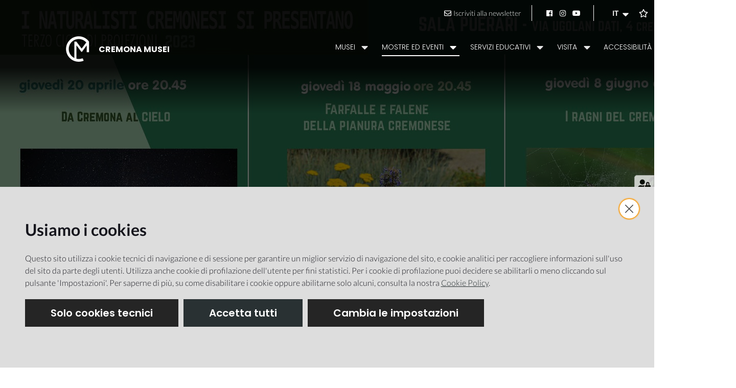

--- FILE ---
content_type: text/html; charset=utf-8
request_url: https://musei.comune.cremona.it/it/mostre-ed-eventi/archivio-eventi/i-naturalisti-cremonesi-si-presentano/multimedia
body_size: 56034
content:
<!doctype html>
              <html lang="it" data-reactroot=""><head><meta charSet="utf-8"/><title data-react-helmet="true">Multimedia - Cremona Musei</title><meta data-react-helmet="true" name="description" content=""/><meta data-react-helmet="true" property="og:title" content="Multimedia"/><meta data-react-helmet="true" property="og:url" content="https://musei.comune.cremona.it/it/mostre-ed-eventi/archivio-eventi/i-naturalisti-cremonesi-si-presentano/multimedia"/><meta data-react-helmet="true" property="og:image" content="https://musei.comune.cremona.it/it/mostre-ed-eventi/archivio-eventi/i-naturalisti-cremonesi-si-presentano/@@images/0f713b03-3935-4ca0-8253-6ee3d5e80b9a.jpeg"/><meta data-react-helmet="true" property="og:image:width" content="1200"/><meta data-react-helmet="true" property="og:image:height" content="675"/><meta data-react-helmet="true" name="twitter:card" content="summary_large_image"/><link data-react-helmet="true" rel="icon" sizes="any" href="/static/media/favicon.11ca616b.ico"/><link data-react-helmet="true" rel="icon" sizes="16x16" href="[data-uri]"/><link data-react-helmet="true" rel="icon" sizes="32x32" href="[data-uri]"/><link data-react-helmet="true" rel="apple-touch-icon" sizes="180x180" href="/static/media/apple-touch-icon.d90ac76c.png"/><link data-react-helmet="true" rel="mask-icon" color="#000" href="/static/media/safari-pinned-tab.6318a934.svg"/><script>window.env = {"RAZZLE_BIND_ADDRESS":"127.0.0.15","RAZZLE_HONEYPOT_FIELD":"conferma_email","RAZZLE_API_PATH":"https:\u002F\u002Fmusei.comune.cremona.it","RAZZLE_PUBLIC_URL":"https:\u002F\u002Fmusei.comune.cremona.it","RAZZLE_PROXY_REWRITE_TARGET":"\u002FVirtualHostBase\u002Fhttps\u002Fmusei.comune.cremona.it:443\u002FPlone\u002F++api++\u002FVirtualHostRoot","RAZZLE_INTERNAL_API_PATH":"http:\u002F\u002F0.0.0.0:4015","apiPath":"https:\u002F\u002Fmusei.comune.cremona.it","publicURL":"https:\u002F\u002Fmusei.comune.cremona.it"};</script><link rel="icon" href="/favicon.ico" sizes="any"/><link rel="icon" href="/icon.svg" type="image/svg+xml"/><link rel="apple-touch-icon" sizes="180x180" href="/apple-touch-icon.png"/><link rel="manifest" href="/site.webmanifest"/><meta name="generator" content="Plone 6 - https://plone.org"/><meta name="viewport" content="width=device-width, initial-scale=1"/><meta name="apple-mobile-web-app-capable" content="yes"/><link data-chunk="client" rel="preload" as="style" href="/static/css/client.efa5fa49.css"/><link data-chunk="client" rel="preload" as="script" href="/static/js/runtime~client.9f8d3f90.js"/><link data-chunk="client" rel="preload" as="script" href="/static/js/client.9f6a6736.js"/><link data-chunk="client" rel="stylesheet" href="/static/css/client.efa5fa49.css"/></head><body class="view-viewview contenttype-document section-it section-mostre-ed-eventi section-archivio-eventi section-i-naturalisti-cremonesi-si-presentano section-multimedia is-anonymous public-ui view-defaultview"><div role="navigation" aria-label="Toolbar" id="toolbar"></div><div id="main"><div class="skiplinks-wrapper" role="complementary" aria-label="skiplinks"><a class="skiplink" href="#cookies">Salta ai cookies</a><a class="skiplink" href="#view">Salta al contenuto</a><a class="skiplink" href="#navigation">Salta alla navigazione</a><a class="skiplink" href="#iv--footer">Salta al footer</a></div><div class="iv--header-wrapper" role="banner"><div class="iv--header-top"><div class="ui container"><div class="iv--header-top-wrapper"><div class="iv--header-top-left"><div class="iv--header-top-link"></div></div><div class="iv--header-top-right"><span class="iv--newsletter-link"><a href="https://a4g6h2.emailsp.com/frontend/forms/Subscription.aspx?idList=1&amp;idForm=9&amp;guid=aafa5375-bcf1-4e06-965a-e3a98b626156" target="_blank" rel="noopener noreferrer"><svg aria-hidden="true" focusable="false" data-prefix="far" data-icon="envelope" class="svg-inline--fa fa-envelope fa-w-16 icon" role="img" xmlns="http://www.w3.org/2000/svg" viewBox="0 0 512 512" prefix="far"><path fill="currentColor" d="M464 64H48C21.49 64 0 85.49 0 112v288c0 26.51 21.49 48 48 48h416c26.51 0 48-21.49 48-48V112c0-26.51-21.49-48-48-48zm0 48v40.805c-22.422 18.259-58.168 46.651-134.587 106.49-16.841 13.247-50.201 45.072-73.413 44.701-23.208.375-56.579-31.459-73.413-44.701C106.18 199.465 70.425 171.067 48 152.805V112h416zM48 400V214.398c22.914 18.251 55.409 43.862 104.938 82.646 21.857 17.205 60.134 55.186 103.062 54.955 42.717.231 80.509-37.199 103.053-54.947 49.528-38.783 82.032-64.401 104.947-82.653V400H48z"></path></svg>Iscriviti alla newsletter</a></span><div class="iv--header-tools"><div class="language-selector-wrapper"><div class="iv--language-selector"><div class="ui dropdown"><div tabindex="0" role="button" aria-haspopup="true" aria-expanded="false" aria-label="Change language"><span class="text">IT</span><svg aria-hidden="true" focusable="false" data-prefix="fas" data-icon="caret-down" class="svg-inline--fa fa-caret-down fa-w-10 icon" role="img" xmlns="http://www.w3.org/2000/svg" viewBox="0 0 320 512" prefix="fas"><path fill="currentColor" d="M31.3 192h257.3c17.8 0 26.7 21.5 14.1 34.1L174.1 354.8c-7.8 7.8-20.5 7.8-28.3 0L17.2 226.1C4.6 213.5 13.5 192 31.3 192z"></path></svg></div><div class="menu" role="menu"><a tabindex="-1" role="menuitem" aria-label="Cambia a
                  Italiano" class="item selected" href="/it">Italiano</a><a tabindex="-1" role="menuitem" aria-label="Cambia a
                  English" class="item" href="/en">English</a></div></div></div></div><div class="iv--header-whishlist"></div><div class="iv--header-search"><button class="iv--search-form-open" title="Cerca nel sito..."><svg aria-hidden="true" focusable="false" data-prefix="fas" data-icon="search" class="svg-inline--fa fa-search fa-w-16 " role="img" xmlns="http://www.w3.org/2000/svg" viewBox="0 0 512 512" prefix="fas"><path fill="currentColor" d="M505 442.7L405.3 343c-4.5-4.5-10.6-7-17-7H372c27.6-35.3 44-79.7 44-128C416 93.1 322.9 0 208 0S0 93.1 0 208s93.1 208 208 208c48.3 0 92.7-16.4 128-44v16.3c0 6.4 2.5 12.5 7 17l99.7 99.7c9.4 9.4 24.6 9.4 33.9 0l28.3-28.3c9.4-9.4 9.4-24.6.1-34zM208 336c-70.7 0-128-57.2-128-128 0-70.7 57.2-128 128-128 70.7 0 128 57.2 128 128 0 70.7-57.2 128-128 128z"></path></svg></button><div class="iv--search-form-wrapper"></div></div></div></div></div></div></div><div class="iv--header-main"><div class="ui container"><div class="iv--header-main-content"><div class="iv--logo-nav-wrapper"><div class="iv--logo"><a title="CREMONA MUSEI" href="/"><img src="/static/media/logo.d1af569f.png" alt="Stemma"/><div class="iv--brand-text">CREMONA MUSEI</div></a></div><div class="iv--main-navigation"><div class="iv--menu-wrapper"><div class="hamburger-wrapper mobile tablet computer only"><button class="hamburger hamburger--collapse" aria-label="Apri il menu" title="Apri il menu" type="button"><span class="hamburger-box"><span class="hamburger-inner"></span></span></button></div><div class="iv--mobile-menu-header ui mobile tablet computer only"><div class="iv--logo"><a title="CREMONA MUSEI" href="/"><img src="/static/media/logo.d1af569f.png" alt="Stemma"/><div class="iv--brand-text">CREMONA MUSEI</div></a></div><span class="iv--newsletter-link"><a href="https://a4g6h2.emailsp.com/frontend/forms/Subscription.aspx?idList=1&amp;idForm=9&amp;guid=aafa5375-bcf1-4e06-965a-e3a98b626156" target="_blank" rel="noopener noreferrer"><svg aria-hidden="true" focusable="false" data-prefix="far" data-icon="envelope" class="svg-inline--fa fa-envelope fa-w-16 icon" role="img" xmlns="http://www.w3.org/2000/svg" viewBox="0 0 512 512" prefix="far"><path fill="currentColor" d="M464 64H48C21.49 64 0 85.49 0 112v288c0 26.51 21.49 48 48 48h416c26.51 0 48-21.49 48-48V112c0-26.51-21.49-48-48-48zm0 48v40.805c-22.422 18.259-58.168 46.651-134.587 106.49-16.841 13.247-50.201 45.072-73.413 44.701-23.208.375-56.579-31.459-73.413-44.701C106.18 199.465 70.425 171.067 48 152.805V112h416zM48 400V214.398c22.914 18.251 55.409 43.862 104.938 82.646 21.857 17.205 60.134 55.186 103.062 54.955 42.717.231 80.509-37.199 103.053-54.947 49.528-38.783 82.032-64.401 104.947-82.653V400H48z"></path></svg>Iscriviti alla newsletter</a></span></div><div id="navigation"><nav class="navigation navigation-dropdownmenu" role="navigation" aria-label="Main navigation"><div><div class="hamburger-wrapper mobile tablet only"><button class="hamburger hamburger--collapse" aria-label="Apri il menu" title="Apri il menu" type="button"><span class="hamburger-box"><span class="hamburger-inner"></span></span></button></div><div class="ui pointing secondary stackable computer large screen widescreen only menu"><button aria-expanded="false" aria-haspopup="true" class="ui button item dropdownmenu-item"><span>Musei</span><i aria-hidden="true" class="dropdown large icon"></i></button><div class="dropdown-menu-wrapper" aria-hidden="true" tabindex="-1" role="menu"><div class="dropdown-menu-inner"><div class="ui segment"><div class="dropdownmenu-close-button-wrapper"><button title="Chiudi il menu" class="ui mini basic icon button dropdown-close-button"><i aria-hidden="true" class="times icon"></i></button></div><div class="ui container grid"><div class="four wide column"><h2><span>Musei</span></h2><ul><li><a href="/it/musei/museo-civico-ala-ponzone"><span>Museo civico &quot;Ala Ponzone&quot;</span></a></li><li><a href="/it/musei/museo-archeologico"><span>Museo archeologico &quot;San Lorenzo&quot;</span></a></li><li><a href="/it/musei/museo-di-storia-naturale"><span>Museo di Storia Naturale</span></a></li><li><a href="/it/musei/museo-della-civilta-contadina"><span>Museo della civiltà contadina &quot;Il Cambonino Vecchio&quot;</span></a></li><li><a href="/it/musei/stanze-per-la-musica"><span>Stanze per la musica</span></a></li><li><a href="/it/musei/museo-del-violino"><span>Museo del Violino</span></a></li><li><a href="/it/musei/museo-diocesano"><span>Museo Diocesano</span></a></li></ul></div><div class="eight wide column dropdownmenu-blocks-column"><p><br/></p></div></div><div class="ui container dropdownmenu-footer"><a href="/it/musei"><span>Scopri i musei</span><i aria-hidden="true" class="arrow right icon"></i></a></div></div></div></div><button aria-expanded="false" aria-haspopup="true" class="ui button item dropdownmenu-item active"><span>Mostre ed Eventi</span><i aria-hidden="true" class="dropdown large icon"></i></button><div class="dropdown-menu-wrapper" aria-hidden="true" tabindex="-1" role="menu"><div class="dropdown-menu-inner"><div class="ui segment"><div class="dropdownmenu-close-button-wrapper"><button title="Chiudi il menu" class="ui mini basic icon button dropdown-close-button"><i aria-hidden="true" class="times icon"></i></button></div><div class="ui container grid"><div class="four wide column"><h2><span>Mostre ed eventi</span></h2><ul><li><a href="/it/mostre-ed-eventi/maria-chiara-toni-il-giardino-privato"><span>MARIA CHIARA TONI - Il giardino privato</span></a></li><li><a href="/it/mostre-ed-eventi/i-sommersi-e-i-salvati-la-vergogna"><span>I sommersi e i salvati. La vergogna</span></a></li><li><a href="/it/mostre-ed-eventi/la-nuova-guida-del-museo-archeologico"><span>La nuova Guida del Museo Archeologico</span></a></li><li><a href="/it/mostre-ed-eventi/una-storia-chiara-amare-di-piu"><span>Una storia Chiara, amare di più</span></a></li><li><a href="/it/mostre-ed-eventi/la-scultura-di-dante-ruffini"><span>La scultura di Dante Ruffini</span></a></li><li><a href="/it/mostre-ed-eventi/materiali-per-pietro-martire-neri"><span>Materiali per Pietro Martire Neri</span></a></li><li><a href="/it/mostre-ed-eventi/francesco-colombi-borde"><span>Francesco Colombi Borde</span></a></li><li><a href="/it/mostre-ed-eventi/micromineralogia"><span>Micromineralogia</span></a></li><li><a href="/it/mostre-ed-eventi/lago-nel-pagliaio"><span>L&#x27;ago nel pagliaio</span></a></li><li><a href="/it/mostre-ed-eventi/il-rinascimento-di-boccaccio-boccaccino"><span>Il Rinascimento di Boccaccio Boccaccino</span></a></li><li><a href="/it/mostre-ed-eventi/tocca-a-te"><span>Tocca a te</span></a></li><li><a href="/it/mostre-ed-eventi/tintinnabula"><span>Tintinnabula</span></a></li><li><a href="/it/mostre-ed-eventi/la-musica-della-natura-1"><span>La musica della Natura</span></a></li><li><a aria-current="page" class="active" href="/it/mostre-ed-eventi/archivio-eventi"><span>Archivio eventi</span></a></li></ul></div></div><div class="ui container dropdownmenu-footer"><a aria-current="page" class="active" href="/it/mostre-ed-eventi"><span>Vedi tutte le mostre e gli eventi</span><i aria-hidden="true" class="arrow right icon"></i></a></div></div></div></div><button aria-expanded="false" aria-haspopup="true" class="ui button item dropdownmenu-item"><span>Servizi educativi</span><i aria-hidden="true" class="dropdown large icon"></i></button><div class="dropdown-menu-wrapper" aria-hidden="true" tabindex="-1" role="menu"><div class="dropdown-menu-inner"><div class="ui segment"><div class="dropdownmenu-close-button-wrapper"><button title="Chiudi il menu" class="ui mini basic icon button dropdown-close-button"><i aria-hidden="true" class="times icon"></i></button></div><div class="ui container grid"><div class="four wide column"><h2><span>Servizi educativi</span></h2><ul><li><a href="/it/servizi-educativi/informazioni-didattica"><span>I servizi educativi: informazioni generali</span></a></li><li><a href="/it/servizi-educativi/scuola_infanzia-1"><span>Scuola Infanzia</span></a></li><li><a href="/it/servizi-educativi/scuola-primaria"><span>Scuola primaria</span></a></li><li><a href="/it/servizi-educativi/scuola-secondaria"><span>Scuola secondaria di I grado</span></a></li><li><a href="/it/servizi-educativi/scuola-secondaria-di-ii-grado"><span>Scuola secondaria di II grado</span></a></li><li><a href="/it/servizi-educativi/modulo-richesta-informazioni"><span>Informazioni e iscrizioni</span></a></li></ul></div></div><div class="ui container dropdownmenu-footer"><a href="/it/servizi-educativi"><span>Vai ai servizi educativi</span><i aria-hidden="true" class="arrow right icon"></i></a></div></div></div></div><button aria-expanded="false" aria-haspopup="true" class="ui button item dropdownmenu-item"><span>Visita</span><i aria-hidden="true" class="dropdown large icon"></i></button><div class="dropdown-menu-wrapper" aria-hidden="true" tabindex="-1" role="menu"><div class="dropdown-menu-inner"><div class="ui segment"><div class="dropdownmenu-close-button-wrapper"><button title="Chiudi il menu" class="ui mini basic icon button dropdown-close-button"><i aria-hidden="true" class="times icon"></i></button></div><div class="ui container grid"><div class="four wide column"><h2><span>Visita</span></h2><ul><li><a href="/it/visita/orari"><span>Orari di apertura dei musei</span></a></li><li><a href="/it/visita/biglietti"><span>Biglietti</span></a></li><li><a href="/it/visita/dove-siamo"><span>Dove siamo</span></a></li><li><a href="/it/visita/contatti"><span>Contatti</span></a></li><li><a href="/it/visita/visite-guidate"><span>Visite guidate</span></a></li><li><a href="/it/visita/archivi-museali"><span>Archivi museali</span></a></li></ul></div></div><div class="ui container dropdownmenu-footer"><a href="/it/visita"><span>Visita</span><i aria-hidden="true" class="arrow right icon"></i></a></div></div></div></div><button aria-expanded="false" aria-haspopup="true" class="ui button item dropdownmenu-item"><span>Accessibilità</span><i aria-hidden="true" class="dropdown large icon"></i></button><div class="dropdown-menu-wrapper" aria-hidden="true" tabindex="-1" role="menu"><div class="dropdown-menu-inner"><div class="ui segment"><div class="dropdownmenu-close-button-wrapper"><button title="Chiudi il menu" class="ui mini basic icon button dropdown-close-button"><i aria-hidden="true" class="times icon"></i></button></div><div class="ui container grid"><div class="four wide column"><h2><span>Accessibilità</span></h2><ul><li><a href="/it/accessibilita/percorsi-per-disabili-motori"><span>Percorsi per persone con disabilità motoria</span></a></li><li><a href="/it/accessibilita/percorsi-per-persone-con-disabilita-intellettiva"><span>Percorsi per persone con disabilità intellettiva</span></a></li><li><a href="/it/accessibilita/percorsi-non-vedenti-ipovedenti"><span>Percorsi per non vedenti/ipovedenti</span></a></li><li><a href="/it/accessibilita/museo-per-tutti"><span>Museo per tutti</span></a></li></ul></div></div><div class="ui container dropdownmenu-footer"><a href="/it/accessibilita"><span>Accessibilità</span><i aria-hidden="true" class="arrow right icon"></i></a></div></div></div></div></div></div></nav></div><div class="iv--mobile-menu-footer ui mobile tablet computer only"><div class="iv--header-top-link"></div></div></div><div class="hamburger-wrapper mobile tablet computer only"><button class="hamburger hamburger--collapse" aria-label="Apri il menu" title="Apri il menu" type="button"><span class="hamburger-box"><span class="hamburger-inner"></span></span></button></div></div></div></div></div></div></div><div class="leadimage  size-default"><img src="/it/mostre-ed-eventi/archivio-eventi/i-naturalisti-cremonesi-si-presentano/@@images/cb79aa9f-b76d-42f9-8847-72133d30d007.jpeg" alt="" loading="lazy"/><div class="leadimage-more"></div></div><div role="navigation" aria-label="Briciole di pane" class="ui secondary vertical segment breadcrumbs"><div class="ui container"><div class="ui breadcrumb"><a class="section" title="Home" href="/it"><svg xmlns="http://www.w3.org/2000/svg" viewBox="0 0 36 36" style="height:18px;width:auto;fill:currentColor" class="icon"><g fill-rule="evenodd"><path d="M18 4.826 4.476 13.148 5.524 14.851 18 7.174 30.476 14.851 31.524 13.148zM25 27 21 27 21 19 15 19 15 27 11 27 11 15 9 15 9 29 17 29 17 21 19 21 19 29 27 29 27 15 25 15z"/></g></svg></a><div class="divider">/</div><a class="section" href="/it/mostre-ed-eventi">Mostre ed eventi</a><div class="divider">/</div><a class="section" href="/it/mostre-ed-eventi/archivio-eventi">Archivio eventi</a><div class="divider">/</div><a class="section" href="/it/mostre-ed-eventi/archivio-eventi/i-naturalisti-cremonesi-si-presentano">I naturalisti cremonesi si presentano</a><div class="divider">/</div><div class="active section">Multimedia</div></div></div></div><div class="ui basic segment content-area"><main><div id="view"><div id="page-document" class="ui container"></div></div></main></div><div id="iv--footer" role="contentinfo" aria-label="Informazioni del sito"><div class="iv--footer-main"><div class="ui container"><div class="iv--logo"><a href="/"><img src="/static/media/logo.d1af569f.png" alt="Stemma"/><div class="iv--brand-text">CREMONA MUSEI</div></a></div><div class="ui stackable top aligned grid"><div class="three wide column iv--footer-column iv--footer-column-menu"><div class="iv--footer-menu"><div role="list" class="ui inverted list"><div role="listitem" class="item"><a href="/it/musei">Musei</a></div><div role="listitem" class="item"><a href="/it/mostre-ed-eventi">Mostre ed Eventi</a></div><div role="listitem" class="item"><a href="/it/servizi-educativi">Servizi educativi</a></div><div role="listitem" class="item"><a href="/it/visita">Visita</a></div><div role="listitem" class="item"><a href="/it/accessibilita">Accessibilità</a></div></div></div></div><div class="three wide column iv--footer-column"><div><h3 id="eqism">Sistema museale</h3><ul keys="17b1c,eg0ml,9ngql,bakkf,cteih" depth="0"><li><a href="/it/sistema-museale/chi-siamo">Chi siamo</a></li><li><a href="/it/visita/contatti">Contatti</a></li><li><a href="/it/collabora-con-noi/">Collabora con no</a>i</li><li><a href="https://form.agid.gov.it/view/68b330a0-977f-11f0-8627-0ffcaedff3c6" target="_blank" rel="noopener noreferrer">Dichiarazione di accessibilità</a></li><li>Area riservata</li></ul></div></div><div class="three wide column iv--footer-column"><div><h3 id="15nhn">Partnership</h3><ul keys="21qkb,704lm,9f81v,8gktv,3urhf" depth="0"><li><a href="https://www.comune.cremona.it/" target="_blank" rel="noopener noreferrer">Comune di Cremona</a></li><li><a href="https://www.turismocremona.it/" target="_blank" rel="noopener noreferrer">Turismo Cremona</a></li><li><a href="https://www.gardamusei.it/" target="_blank" rel="noopener noreferrer">Garda Musei</a></li><li><a href="https://www.museopertutti.org/" target="_blank" rel="noopener noreferrer">Musei per tutti</a></li><li><a href="http://www.rete800lombardo.net" target="_blank" rel="noopener noreferrer">Rete dell&#x27;800 Lombardo</a></li></ul></div></div><div class="three wide column iv--footer-column"><div><p><a href="https://www.teatroponchielli.it/" target="_blank" rel="noopener noreferrer">Teatro Ponchielli</a></p></div></div><div class="center aligned three wide column"><h3>Integrato con</h3><a href="https://www.e015.regione.lombardia.it/site/index" target="_blank" rel="noopener noreferrer" class="img-link"><img src="[data-uri]" alt="Integrato con E015 Digital Ecosystem" loading="lazy"/></a></div></div></div></div><div class="iv--footer-small"><div class="ui container"><div class="iv--footer-social"></div><nav class="subfooter" role="navigation" aria-label="Link aggiuntivi"><div class="ui pointing secondary stackable menu"><a class="item false" href="/sitemap"><span class="">Mappa del sito</span></a><a class="item false" href="/it/privacy-policy"><span class="">Privacy Policy</span></a><a class="item false" href="/it/cookie-policy"><span class="">Cookie policy</span></a><button class="item" title="Impostazione cookie">Impostazione cookie</button></div></nav></div></div></div><div class="Toastify"></div><button class="gdpr-privacy-show-banner" title="Mostra impostazioni cookies"><img src="/static/media/user-lock-solid.6f1c7bdf.svg" alt="Mostra impostazioni cookies"/></button><style type="text/css">svg:not(:root).svg-inline--fa {
  overflow: visible;
}

.svg-inline--fa {
  display: inline-block;
  font-size: inherit;
  height: 1em;
  overflow: visible;
  vertical-align: -0.125em;
}
.svg-inline--fa.fa-lg {
  vertical-align: -0.225em;
}
.svg-inline--fa.fa-w-1 {
  width: 0.0625em;
}
.svg-inline--fa.fa-w-2 {
  width: 0.125em;
}
.svg-inline--fa.fa-w-3 {
  width: 0.1875em;
}
.svg-inline--fa.fa-w-4 {
  width: 0.25em;
}
.svg-inline--fa.fa-w-5 {
  width: 0.3125em;
}
.svg-inline--fa.fa-w-6 {
  width: 0.375em;
}
.svg-inline--fa.fa-w-7 {
  width: 0.4375em;
}
.svg-inline--fa.fa-w-8 {
  width: 0.5em;
}
.svg-inline--fa.fa-w-9 {
  width: 0.5625em;
}
.svg-inline--fa.fa-w-10 {
  width: 0.625em;
}
.svg-inline--fa.fa-w-11 {
  width: 0.6875em;
}
.svg-inline--fa.fa-w-12 {
  width: 0.75em;
}
.svg-inline--fa.fa-w-13 {
  width: 0.8125em;
}
.svg-inline--fa.fa-w-14 {
  width: 0.875em;
}
.svg-inline--fa.fa-w-15 {
  width: 0.9375em;
}
.svg-inline--fa.fa-w-16 {
  width: 1em;
}
.svg-inline--fa.fa-w-17 {
  width: 1.0625em;
}
.svg-inline--fa.fa-w-18 {
  width: 1.125em;
}
.svg-inline--fa.fa-w-19 {
  width: 1.1875em;
}
.svg-inline--fa.fa-w-20 {
  width: 1.25em;
}
.svg-inline--fa.fa-pull-left {
  margin-right: 0.3em;
  width: auto;
}
.svg-inline--fa.fa-pull-right {
  margin-left: 0.3em;
  width: auto;
}
.svg-inline--fa.fa-border {
  height: 1.5em;
}
.svg-inline--fa.fa-li {
  width: 2em;
}
.svg-inline--fa.fa-fw {
  width: 1.25em;
}

.fa-layers svg.svg-inline--fa {
  bottom: 0;
  left: 0;
  margin: auto;
  position: absolute;
  right: 0;
  top: 0;
}

.fa-layers {
  display: inline-block;
  height: 1em;
  position: relative;
  text-align: center;
  vertical-align: -0.125em;
  width: 1em;
}
.fa-layers svg.svg-inline--fa {
  -webkit-transform-origin: center center;
          transform-origin: center center;
}

.fa-layers-counter, .fa-layers-text {
  display: inline-block;
  position: absolute;
  text-align: center;
}

.fa-layers-text {
  left: 50%;
  top: 50%;
  -webkit-transform: translate(-50%, -50%);
          transform: translate(-50%, -50%);
  -webkit-transform-origin: center center;
          transform-origin: center center;
}

.fa-layers-counter {
  background-color: #ff253a;
  border-radius: 1em;
  -webkit-box-sizing: border-box;
          box-sizing: border-box;
  color: #fff;
  height: 1.5em;
  line-height: 1;
  max-width: 5em;
  min-width: 1.5em;
  overflow: hidden;
  padding: 0.25em;
  right: 0;
  text-overflow: ellipsis;
  top: 0;
  -webkit-transform: scale(0.25);
          transform: scale(0.25);
  -webkit-transform-origin: top right;
          transform-origin: top right;
}

.fa-layers-bottom-right {
  bottom: 0;
  right: 0;
  top: auto;
  -webkit-transform: scale(0.25);
          transform: scale(0.25);
  -webkit-transform-origin: bottom right;
          transform-origin: bottom right;
}

.fa-layers-bottom-left {
  bottom: 0;
  left: 0;
  right: auto;
  top: auto;
  -webkit-transform: scale(0.25);
          transform: scale(0.25);
  -webkit-transform-origin: bottom left;
          transform-origin: bottom left;
}

.fa-layers-top-right {
  right: 0;
  top: 0;
  -webkit-transform: scale(0.25);
          transform: scale(0.25);
  -webkit-transform-origin: top right;
          transform-origin: top right;
}

.fa-layers-top-left {
  left: 0;
  right: auto;
  top: 0;
  -webkit-transform: scale(0.25);
          transform: scale(0.25);
  -webkit-transform-origin: top left;
          transform-origin: top left;
}

.fa-lg {
  font-size: 1.3333333333em;
  line-height: 0.75em;
  vertical-align: -0.0667em;
}

.fa-xs {
  font-size: 0.75em;
}

.fa-sm {
  font-size: 0.875em;
}

.fa-1x {
  font-size: 1em;
}

.fa-2x {
  font-size: 2em;
}

.fa-3x {
  font-size: 3em;
}

.fa-4x {
  font-size: 4em;
}

.fa-5x {
  font-size: 5em;
}

.fa-6x {
  font-size: 6em;
}

.fa-7x {
  font-size: 7em;
}

.fa-8x {
  font-size: 8em;
}

.fa-9x {
  font-size: 9em;
}

.fa-10x {
  font-size: 10em;
}

.fa-fw {
  text-align: center;
  width: 1.25em;
}

.fa-ul {
  list-style-type: none;
  margin-left: 2.5em;
  padding-left: 0;
}
.fa-ul &gt; li {
  position: relative;
}

.fa-li {
  left: -2em;
  position: absolute;
  text-align: center;
  width: 2em;
  line-height: inherit;
}

.fa-border {
  border: solid 0.08em #eee;
  border-radius: 0.1em;
  padding: 0.2em 0.25em 0.15em;
}

.fa-pull-left {
  float: left;
}

.fa-pull-right {
  float: right;
}

.fa.fa-pull-left,
.fas.fa-pull-left,
.far.fa-pull-left,
.fal.fa-pull-left,
.fab.fa-pull-left {
  margin-right: 0.3em;
}
.fa.fa-pull-right,
.fas.fa-pull-right,
.far.fa-pull-right,
.fal.fa-pull-right,
.fab.fa-pull-right {
  margin-left: 0.3em;
}

.fa-spin {
  -webkit-animation: fa-spin 2s infinite linear;
          animation: fa-spin 2s infinite linear;
}

.fa-pulse {
  -webkit-animation: fa-spin 1s infinite steps(8);
          animation: fa-spin 1s infinite steps(8);
}

@-webkit-keyframes fa-spin {
  0% {
    -webkit-transform: rotate(0deg);
            transform: rotate(0deg);
  }
  100% {
    -webkit-transform: rotate(360deg);
            transform: rotate(360deg);
  }
}

@keyframes fa-spin {
  0% {
    -webkit-transform: rotate(0deg);
            transform: rotate(0deg);
  }
  100% {
    -webkit-transform: rotate(360deg);
            transform: rotate(360deg);
  }
}
.fa-rotate-90 {
  -ms-filter: &quot;progid:DXImageTransform.Microsoft.BasicImage(rotation=1)&quot;;
  -webkit-transform: rotate(90deg);
          transform: rotate(90deg);
}

.fa-rotate-180 {
  -ms-filter: &quot;progid:DXImageTransform.Microsoft.BasicImage(rotation=2)&quot;;
  -webkit-transform: rotate(180deg);
          transform: rotate(180deg);
}

.fa-rotate-270 {
  -ms-filter: &quot;progid:DXImageTransform.Microsoft.BasicImage(rotation=3)&quot;;
  -webkit-transform: rotate(270deg);
          transform: rotate(270deg);
}

.fa-flip-horizontal {
  -ms-filter: &quot;progid:DXImageTransform.Microsoft.BasicImage(rotation=0, mirror=1)&quot;;
  -webkit-transform: scale(-1, 1);
          transform: scale(-1, 1);
}

.fa-flip-vertical {
  -ms-filter: &quot;progid:DXImageTransform.Microsoft.BasicImage(rotation=2, mirror=1)&quot;;
  -webkit-transform: scale(1, -1);
          transform: scale(1, -1);
}

.fa-flip-both, .fa-flip-horizontal.fa-flip-vertical {
  -ms-filter: &quot;progid:DXImageTransform.Microsoft.BasicImage(rotation=2, mirror=1)&quot;;
  -webkit-transform: scale(-1, -1);
          transform: scale(-1, -1);
}

:root .fa-rotate-90,
:root .fa-rotate-180,
:root .fa-rotate-270,
:root .fa-flip-horizontal,
:root .fa-flip-vertical,
:root .fa-flip-both {
  -webkit-filter: none;
          filter: none;
}

.fa-stack {
  display: inline-block;
  height: 2em;
  position: relative;
  width: 2.5em;
}

.fa-stack-1x,
.fa-stack-2x {
  bottom: 0;
  left: 0;
  margin: auto;
  position: absolute;
  right: 0;
  top: 0;
}

.svg-inline--fa.fa-stack-1x {
  height: 1em;
  width: 1.25em;
}
.svg-inline--fa.fa-stack-2x {
  height: 2em;
  width: 2.5em;
}

.fa-inverse {
  color: #fff;
}

.sr-only {
  border: 0;
  clip: rect(0, 0, 0, 0);
  height: 1px;
  margin: -1px;
  overflow: hidden;
  padding: 0;
  position: absolute;
  width: 1px;
}

.sr-only-focusable:active, .sr-only-focusable:focus {
  clip: auto;
  height: auto;
  margin: 0;
  overflow: visible;
  position: static;
  width: auto;
}

.svg-inline--fa .fa-primary {
  fill: var(--fa-primary-color, currentColor);
  opacity: 1;
  opacity: var(--fa-primary-opacity, 1);
}

.svg-inline--fa .fa-secondary {
  fill: var(--fa-secondary-color, currentColor);
  opacity: 0.4;
  opacity: var(--fa-secondary-opacity, 0.4);
}

.svg-inline--fa.fa-swap-opacity .fa-primary {
  opacity: 0.4;
  opacity: var(--fa-secondary-opacity, 0.4);
}

.svg-inline--fa.fa-swap-opacity .fa-secondary {
  opacity: 1;
  opacity: var(--fa-primary-opacity, 1);
}

.svg-inline--fa mask .fa-primary,
.svg-inline--fa mask .fa-secondary {
  fill: black;
}

.fad.fa-inverse {
  color: #fff;
}</style></div><div id="sidebar"></div><script charSet="UTF-8">window.__data={"router":{"location":{"pathname":"\u002Fit\u002Fmostre-ed-eventi\u002Farchivio-eventi\u002Fi-naturalisti-cremonesi-si-presentano\u002Fmultimedia","search":"","hash":"","state":undefined,"key":"eca5wx","query":{}},"action":"POP"},"intl":{"defaultLocale":"en","locale":"it","messages":{"\u003Cp\u003EAdd some HTML here\u003C\u002Fp\u003E":"\u003Cp\u003EAggiungi dell'HTML qui\u003C\u002Fp\u003E","Account Registration Completed":"Registrazione account completata","Account activation completed":"Attivazione account completata","Action":"Azione","Action changed":"L'azione è stata modificata","Action: ":"Azione: ","Actions":"Azioni","Activate and deactivate":"Attiva e disattiva","Active":"Attiva","Active content rules in this Page":"Regole di contenuto attive in questa Pagina","Add":"Aggiungi","Add (object list)":"Aggiungi","Add Addons":"Aggiungi Add-ons","Add Content":"Aggiungi un contenuto","Add Content Rule":"Aggiungi una regola di contenuto","Add Rule":"Aggiungi una regola","Add Translation…":"Aggiungi traduzione…","Add User":"Aggiungi un utente","Add a description…":"Aggiungi una descrizione…","Add a new alternative url":"Aggiungi un nuovo url alternativo","Add action":"Aggiungi un'azione","Add block":"Aggiungi blocco","Add block in position {index}":"Aggiungi un blocco alla posizione {index}","Add block…":"Aggiungi un blocco…","Add condition":"Aggiungi una condizione","Add content rule":"Aggiungi una regola di contenuto","Add criteria":"Aggiungi un criterio","Add date":"Aggiungi una data","Add element to container":"Aggiungi un elemento al container","Add field":"Aggiungi campo","Add fieldset":"Aggiungi un nuovo insieme di campi","Add group":"Aggiungi un gruppo","Add new content type":"Aggiungi un nuovo tipo di contenuto","Add new group":"Aggiungi un nuovo gruppo","Add new user":"Aggiungi nuovo utente","Add to Groups":"Aggiungi ai gruppi","Add users to group":"Aggiungi gli utenti al gruppo","Add vocabulary term":"Aggiungi termine","Add {type}":"Aggiungi {type}","Add-Ons":"Add-On","Add-on Configuration":"Configurazione Add-on","Add-ons":"Add-On","Add-ons Settings":"Impostazioni Add-ons","Added":"Aggiunta","Additional date":"Data aggiuntiva","Addon could not be installed":"Non è stato possibile installare l'addon","Addon could not be uninstalled":"Non è stato possibile disinstallare l'addon","Addon could not be upgraded":"Non è stato possibile aggiornare l'addon","Addon installed succesfuly":"L'addon è stato installato correttamente","Addon uninstalled succesfuly":"L'addon è stato disinstallato correttamente","Addon upgraded succesfuly":"L'addon è stato aggiornato correttamente","Advanced facet?":"Filtri avanzati?","Advanced facets are initially hidden and displayed on demand":"I filtri avanzati sono inizialmente nascosti e vengono visualizzati su richiesta ","Album view":"Vista album","Alias":"Alias","Alias has been added":"L'alias è stato aggiunto","Alignment":"Allineamento","All":"Tutti","All content":"Tutti i contenuti","All existing alternative urls for this site":"Tutti gli url alternativi per questo sito","Alphabetically":"Alfabetico","Alt text":"Testo alternativo","Alt text hint":"Lascia vuoto se l'immagine è decorativa.","Alt text hint link text":"Descrivi lo scopo dell'immagine.","Alternative url path (Required)":"Percorso url alternativo (Obbligatorio)","Alternative url path must start with a slash.":"Il percorso url alternativo comincia con uno slash ","Alternative url path → target url path (date and time of creation, manually created yes\u002Fno)":"Percorso url alternativo → percorso url di destinazione (data e ora di creazione, creata manualmente sì\u002Fno)","Applied to subfolders":"Applicato alle sottocartelle","Applies to subfolders?":"Applicare alle sottocartelle?","Apply to subfolders":"Applica a sottocartelle","Apply working copy":"Applica la copia di lavoro","Are you sure you want to delete this field?":"Sicuro di voler eliminare questo campo?","Are you sure you want to delete this fieldset including all fields?":"Sicuro di voler eliminare questo insieme di campi compresi tutti i campi contenuti?","Ascending":"Crescente","Assignments":"Assegnazione","Available":"Disponibile","Available content rules:":"Regole di contenuto disponibili:","Back":"Indietro","Base":"Base","Base search query":"Ricerca iniziale","Block":"Blocco","Both email address and password are case sensitive, check that caps lock is not enabled.":"E-mail e password distinguono entrambi le maiuscole dalle minuscole, verifica di non avere il Blocco maiuscole attivato.","Breadcrumbs":"Briciole di pane","Broken relations":"Relazioni corrotte","Browse":"Sfoglia","Browse the site, drop an image, or type an URL":"Sfoglia i contenuti, rilascia un'immagine o digita un URL","By default, permissions from the container of this item are inherited. If you disable this, only the explicitly defined sharing permissions will be valid. In the overview, the symbol {inherited} indicates an inherited value. Similarly, the symbol {global} indicates a global role, which is managed by the site administrator.":"Di norma, i permessi di questo elemento vengono ereditati dal contenitore. Se disabiliti questa opzione, verranno considerati solo i permessi di condivisione definiti esplicitamente. Nel sommario, il simbolo {inherited} indica una impostazione ereditata. Analogamente, il simbolo {global} indica un ruolo globale, che è gestito dall'amministratore del sito","By deleting this item, you will break links that exist in the items listed below. If this is indeed what you want to do, we recommend that remove these references first.":"Cancellando questo elemento, si romperanno i link dell'elemento elencato sotto. Se è quello che vuoi, è consigliabile rimuovere prima questi riferimenti.","Cache Name":"Nome della cache","Can not edit Layout for \u003Cstrong\u003E{type}\u003C\u002Fstrong\u003E content-type as it doesn't have support for \u003Cstrong\u003EVolto Blocks\u003C\u002Fstrong\u003E enabled":"Non è possibile modificare il Layout per il tipo \u003Cstrong\u003E{type}\u003C\u002Fstrong\u003E poichè non ha abilitato il supporto per i \u003Cstrong\u003Eblocchi\u003C\u002Fstrong\u003E","Can not edit Layout for \u003Cstrong\u003E{type}\u003C\u002Fstrong\u003E content-type as the \u003Cstrong\u003EBlocks behavior\u003C\u002Fstrong\u003E is enabled and \u003Cstrong\u003Eread-only\u003C\u002Fstrong\u003E":"Non è possibile modificare il Layout per il tipo \u003Cstrong\u003E{type}\u003C\u002Fstrong\u003E poichè il \u003Cstrong\u003EBlocks behavior\u003C\u002Fstrong\u003E è abilitato ma in \u003Cstrong\u003Esola lettura\u003C\u002Fstrong\u003E","Cancel":"Annulla","Cell":"Cella","Center":"Centrato","Change Note":"Cambia Nota","Change Password":"Cambia Password","Change State":"Cambia Stato","Change workflow state recursively":"Cambia stato di workflow ricorsivamente","Changes applied.":"Modifiche applicate.","Changes saved":"Modifiche salvate","Changes saved.":"Modifiche salvate.","Checkbox":"Checkbox","Choices":"Scelte","Choose Image":"Seleziona un'immagine","Choose Target":"Seleziona la destinazione","Choose a file":"Scegli un file","Clear":"Annulla","Clear filters":"Azzera filtri","Click to download full sized image":"Clicca per scaricare l'immagine in dimensione originale","Close":"Chiudi","Close menu":"Chiudi il menu","Code":"Codice","Collapse item":"Collassa elemento","Collection":"Collezione","Color":"Colore","Comment":"Commento","Commenter":"Autore","Comments":"Commenti","Compare":"Confronta","Condition changed":"La condizione è stata modificata","Condition: ":"Condizione: ","Configuration Versions":"Versioni di configurazione","Configure Content Rule":"Configura la regola di contenuto","Configure Content Rule: {title}":"Configura la regola di contenuto: {title}","Configure content rule":"Configura la regola di contenuto","Confirm password":"Conferma password","Connection refused":"Connessione rifiutata","Contact form":"Form di contatto","Contained items":"Elementi contenuti","Container settings":"Impostazioni del container","Content":"Contenuto","Content Rule":"Regola di contenuto","Content Rules":"Regole di contenuto","Content rules for {title}":"Regole di contenuto per {titolo}","Content rules from parent folders":"Regole di contenuto da cartelle padre","Content that links to or references {title}":"Contenuto collegato a {title}","Content type created":"Il tipo di contenuto è stato creato","Content type deleted":"Il tipo di contenuto è stato eliminato","Contents":"Contenuti","Controls":"Controlli","Copy":"Copia","Copy blocks":"Copia blocchi","Copyright":"Copyright","Copyright statement or other rights information on this item.":"Informazioni sul copyright o su altri diritti dell'elemento.","Create or delete relations to target":"Crea o elimina relazioni con la destinazione","Create working copy":"Crea copia di lavoro","Created by {creator} on {date}":"Creato da {creator} il {date}","Created on":"Creato il","Creator":"Autore","Creators":"Autori","Criteria":"Criteri","Current active configuration":"Configurazione attiva corrente","Current filters applied":"Filtri attualmente applicati","Current password":"Password corrente","Cut":"Taglia","Cut blocks":"Taglia blocchi","Daily":"Giornaliera","Database":"Database","Database Information":"Informazioni sul database","Database Location":"Posizione del database","Database Size":"Dimensione del database","Database main":"Database principale","Date":"Data","Date (newest first)":"Data (prima i più recenti)","Default":"Default","Default view":"Vista default","Delete":"Elimina","Delete Group":"Elimina gruppo","Delete Type":"Rimuovi tipo di contenuto","Delete User":"Elimina utente","Delete action":"Cancella azione","Delete blocks":"Elimina blocchi","Delete col":"Elimina colonna","Delete condition":"Cancella condizione","Delete row":"Elimina riga","Deleted":"Cancellato","Depth":"Profondità di ricerca","Descending":"Decrescente","Description":"Descrizione","Diff":"Diff","Difference between revision {one} and {two} of {title}":"Differenze tra la revisione {one} e {two} di {title}","Disable":"Disabilita","Disable apply to subfolders":"Disabilita regole di contenuto nelle sottocartelle","Disabled":"Disabilitato","Disabled apply to subfolders":"Regole di contenuto disabilitate per le sottocartelle","Distributed under the {license}.":"Distribuito sotto {license}","Divide each row into separate cells":"Dividi ogni fila in celle separate","Do you really want to delete the following items?":"Vuoi veramente eliminare i seguenti elementi?","Do you really want to delete the group {groupname}?":"Vuoi veramente eliminare il gruppo {groupname}?","Do you really want to delete the type {typename}?":"Vuoi veramente eliminare il tipo di contenuto {typename}?","Do you really want to delete the user {username}?":"Vuoi veramente eliminare l'utente {username}?","Do you really want to delete this item?":"Vuoi veramente eliminare questo elemento?","Document":"Pagina","Document view":"Vista pagina","Download Event":"Scarica l'evento","Drag and drop files from your computer onto this area or click the “Browse” button.":"Trascina in quest'area i file dal tuo computer o clicca su “Sfoglia”.","Drop file here to replace the existing file":"Trascina il file qui per sostituire il file esistente","Drop file here to upload a new file":"Trascina il file qui per caricare un nuovo file","Drop files here ...":"Trascina i file qui","Dry run selected, transaction aborted.":"Prova a vuoto selezionata, transazione annullata","E-mail":"E-mail","E-mail addresses do not match.":"Gli indirizzi e-mail non corrispondono","Edit":"Modifica","Edit Rule":"Modifica regola","Edit comment":"Modifica commento","Edit field":"Modifica campo","Edit fieldset":"Modifica insieme di campi","Edit recurrence":"Modifica le regole","Edit values":"Modifica i valori","Edit {title}":"Modifica {title}","Email":"Email","Email sent":"Email inviata","Embed code error, please follow the instructions and try again.":"Errore del codice incorporato, per favore segui le istruzioni e riprova.","Empty object list":"Lista di oggetti vuota","Enable":"Abilita","Enable editable Blocks":"Abilita i blocchi editabili","Enabled":"Abilitato","Enabled here?":"Abilitato qui?","Enabled?":"Abilitato?","End Date":"Data di fine","Enter URL or select an item":"Inserisci un URL o seleziona un elemento","Enter a username above to search or click 'Show All'":"Inserisci uno username da ricercare, oppure clicca su 'Vedi tutto'","Enter an email address. This will be your login name. We respect your privacy, and will not give the address away to any third parties or expose it anywhere.":"Inserisci un indirizzo e-mail. Esso sarà il tuo nome utente. Rispettiamo la tua privacy: non daremo l'indirizzo a terzi, né verrà esposto nel portale.","Enter full name, e.g. John Smith.":"Inserisci il tuo nome completo, ad esempio Mario Rossi.","Enter map Embed Code":"Inserisci il codice di incorporamento della mappa","Enter the absolute path of the target. The path must start with '\u002F'. Target must exist or be an existing alternative url path to the target.":"Inserisci il path assoluto per la destinazione. Il path deve iniziare con '\u002F'. La destinazione deve già esistere o essere un url alternativo per la destinazione.","Enter the absolute path where the alternative url should exist. The path must start with '\u002F'. Only urls that result in a 404 not found page will result in a redirect occurring.":"Inserisci il path assoluto per cui esiste un url alternativo. Il path deve iniziare con '\u002F'. Solo gli url che portano a una pagina '404 not found' causeranno una redirect.","Enter your current password.":"Inserisci la tua password attuale.","Enter your email for verification.":"Inserisci la tua email per la verifica.","Enter your new password. Minimum 8 characters.":"Inserisci la tua nuova password. Minimo 8 caratteri.","Enter your username for verification.":"Inserisci il tuo username per la verifica.","Entries":"","Error":"Errore","ErrorHeader":"Errore","Event":"Evento","Event listing":"Elenco eventi","Event view":"Vista evento","Exclude from navigation":"Escludi dalla navigazione","Exclude this occurence":"Escludi questa data","Excluded from navigation":"Escluso dalla navigazione","Existing alternative urls for this item":"Url alternativi esistenti per questo elemento","Expand sidebar":"Espandi la sidebar","Expiration Date":"Data di scadenza","Expiration date":"Data di scadenza","Expired":"Scaduto","External URL":"URL esterno","Facet":"Filtro","Facet widget":"Widget dei filtri","Facets":"Filtri","Facets on left side":"Filtri nel lato sinistro","Facets on right side":"Filtri nel lato destro","Facets on top":"Filtri in alto","Failed To Undo Transactions":"Non è stato possibile annullare le transazioni","Field":"Campo","File":"File","File size":"Dimensione del file","File view":"Vista file","Filename":"Nome del file","Filter":"Filtra","Filter Rules:":"Regole di filtro:","Filter by prefix":"Filtra per prefisso","Filter users by groups":"Filtra gli utenti per gruppi","Filter…":"Filtra…","First":"Primo","Fix relations":"Correggi relazioni","Fixed width table cells":"Celle della tabella a larghezza fissata","Fold":"Chiudi","Folder":"Cartella","Folder listing":"Elenco di cartelle","Forbidden":"Proibito","Fourth":"Quarto","From":"Da","Full":"A tutta larghezza","Full Name":"Nome completo","Fullname":"Nome completo","GNU GPL license":"licenza GNU GPL","General":"Generali","Global role":"Ruolo globale","Google Maps Embedded Block":"Blocco Google Maps incorporata","Grid":"Griglia","Group":"Gruppo","Group created":"Gruppo creato","Group roles updated":"Ruoli del gruppo aggiornati","Groupname":"Nome del gruppo","Groups":"Gruppi","Groups are logical collections of users, such as departments and business units. Groups are not directly related to permissions on a global level, you normally use Roles for that - and let certain Groups have a particular role. The symbol{plone_svg}indicates a role inherited from membership in another group.":"I gruppi sono raggruppamenti di utenti, come dipartimenti e unità organizzative. I gruppi non sono direttamente collegati a permessi a livello globale, per quello usiamo i ruoli e applichiamo specifici ruoli a certi gruppi. Il simbolo {plong_svg} indica che un ruolo è ereditato dall'appartenenza ad un gruppo.","Header cell":"Cella d'intestazione","Headline":"Intestazione","Headline level":"Livello intestazione","Hidden facets will still filter the results if proper parameters are passed in URLs":"I filtri nascosti filtreranno comunque i risultati se saranno passati parametri adeguati nell'URL","Hide Replies":"Nascondi risposte","Hide facet?":"Nascondi il filtro","Hide filters":"Nascondi i filtri","Hide title":"","History":"Cronologia","History Version Number":"Numero di versione della cronologia","History of {title}":"Cronologia di {title}","Home":"Home","ID":"ID","If all of the following conditions are met:":"Se tutte le seguenti condizioni vengono rispettate:","If selected, this item will not appear in the navigation tree":"Se attivi l'opzione, questo elemento non apparirà nell'albero di navigazione del sito.","If this date is in the future, the content will not show up in listings and searches until this date.":"Se questa data è in futuro, il contenuto non verrà mostrato negli elenchi e nelle ricerche fino a questa data.","If you are certain this user has abandoned the object, you may unlock the object. You will then be able to edit it.":"Se sei sicuro che questo utente ha chiuso l'oggetto, puoi sbloccarlo. Sarai successivamente in grado di modificarlo.","If you are certain you have the correct web address but are encountering an error, please contact the {site_admin}.":"Se sei sicuro di aver inserito l'indirizzo corretto ma ottieni comunque un errore, contatta l' {site_admin}.","Image":"Immagine","Image gallery":"Galleria di immagini","Image override":"Sovrascrizione immagine","Image size":"Dimensione dell'immagine","Image view":"Vista immagine","Include this occurence":"Includi questa data","Info":"Info","InfoUserGroupSettings":"Hai selezionato l'opzione 'più utenti' o 'più gruppi'. Pertanto questo pannello di controllo richiede un inserimento per mostrare utenti e gruppi. Se vuoi vedere utenti e gruppi istantaneamente, vai a 'Impostazioni di gruppi utenti'. Vedi il pulsante sulla sinistra.","Inherit permissions from higher levels":"Eredita i permessi dai livelli superiori","Inherited value":"Valore ereditato","Insert col after":"Inserisci colonna dopo","Insert col before":"Inserisci colonna prima","Insert row after":"Inserisci riga sotto","Insert row before":"Inserisci riga sopra","Inspect relations":"Ispeziona le relazioni","Install":"Installa","Installed":"Installato","Installed version":"Versione installata","Installing a third party add-on":"Sto installando un add-on di terze parti...","Interval Daily":"giorni","Interval Monthly":"mesi","Interval Weekly":"settimane","Interval Yearly":"anni","Invalid Block":"Blocco non valido - Salvando, verrà rimosso","Item batch size":"Risultati per pagina","Item succesfully moved.":"Elemento spostato correttamente.","Item(s) copied.":"Elemento\u002Fi copiato\u002Fi.","Item(s) cut.":"Elemento\u002Fi tagliato\u002Fi.","Item(s) has been updated.":"Elemento\u002Fi aggiornati.","Item(s) pasted.":"Elemento\u002Fi incollato\u002Fi.","Item(s) state has been updated.":"Stato\u002Fi aggiornato\u002Fi","Items":"Elementi","Items must be unique.":"Gli elementi devono essere unici.","Items to be deleted:":"Elementi da eliminare:","Label":"Etichetta","Language":"Lingua","Language independent field.":"Campo indipendete dalla lingua","Large":"Grande","Last":"Ultimo","Last comment date":"Data ultimo commento","Last modified":"Ultima modifica","Latest available configuration":"Ultima configurazione disponibile","Latest version":"Ultima versione","Layout":"Layout","Lead Image":"Immagine di testata","Left":"Sinistra","Less filters":"Meno filtri","Link":"Link","Link copied to clipboard":"Link copiato negli appunti","Link more":"Link ad altro","Link redirect view":"Vista collegamento","Link title":"Link al resto","Link to":"Link a","Link translation for":"Collega traduzione per","Linking this item with hyperlink in text":"Elementi collegati a questo contenuto con un collegamento ipertestuali nel testo","Links and references":"Link e collegamenti","Listing":"Elenco","Listing view":"Vista standard","Load more":"Carica altro","Loading":"Caricamento","Log In":"Log In","Log in":"Log in","Logged out":"Disconnesso","Login":"Login","Login Failed":"Accesso fallito","Login Name":"Nome utente","Logout":"Logout","Made by {creator} on {date}. This is not a working copy anymore, but the main content.":"Creato da {creator} il {date}. Questa non è più una copia di lavoro, ma il contenuto principale.","Make the table compact":"Rendi la tabella compatta","Manage Translations":"Gestisci traduzioni","Manage content…":"Gestione del contenuto…","Manage translations for {title}":"Gestisci le traduzioni per {title}","Manual":"Manuale","Manually or automatically added?":"Aggiunto manualmente o automaticamente?","Many relations found. Please search.":"Sono state trovate molte relazioni. Effettua una ricerca.","Maps":"Maps","Maps URL":"URL di Maps","Maximum length is {len}.":"La lunghezza massima è {len}.","Maximum value is {len}.":"Il valore massimo è {len}.","Medium":"Medio","Membership updated":"Membri aggiornati","Message":"Messaggio","Minimum length is {len}.":"La lunghezza minima è {len}","Minimum value is {len}.":"Il valore minimo è {len}.","Moderate Comments":"Modera i commenti","Moderate comments":"Moderazione dei commenti","Monday and Friday":"lunedi e venerdì","Month day":"Giorno","Monthly":"Mensile","More":"Altro","More filters":"Più filtri","More information about the upgrade procedure can be found in the documentation section of plone.org in the Upgrade Guide.":"È possibile trovare ulteriori informazioni sulla procedura di aggiornamento nella guida dedicata su plone.org, nella sezione Documentazione.","Mosaic layout":"Layout a mosaico","Move down":"Sposta sotto","Move to bottom of folder":"Sposta in fondo alla cartella","Move to top of folder":"Sposta in cima alla cartella","Move up":"Sposta sopra","Multiple choices?":"Scelta multipla","My email is":"La mia email è","My username is":"Il mio nome utente è","Name":"Nome","Narrow":"Restringi","Navigate back":"Torna indietro","Navigation":"Navigazione","New password":"Nuova password","News Item":"Notizia","News item view":"Vista notizia","No":"No","No Transactions Found":"Nessuna transazione trovata","No Transactions Selected":"Nessuna transazione selezionata","No Transactions Selected To Do Undo":"Nessuna transazione da annullare selezionata","No Video selected":"Nessun video selezionato","No addons found":"Nessun addon trovato","No broken relations found.":"Nessuna relazione corrotta trovata.","No connection to the server":"Non c'è connessione con il server, a causa di un timeout o di problemi di connessione di rete del tuo dispositivo.","No image selected":"Nessuna immagine selezionata","No image set in Lead Image content field":"Nessuna immagine impostata come Immagine di testata","No image set in image content field":"Nessuna immagine impostata","No images found.":"Nessuna immagine trovata.","No items found in this container.":"Nessun elemento trovato in questo contenitore.","No items selected":"Nessun elemento selezionato","No links to this item found.":"Nessun link a questo elemento trovato.","No map selected":"Nessuna mappa selezionata","No occurences set":"Nessuna ricorrenza impostata","No options":"Nessuna opzione","No relation found":"Nessuna relazione trovata","No results found":"Nessun risultato","No results found.":"La ricerca non ha prodotto risultati.","No selection":"Nessun elemento selezionato","No uninstall profile":"Nessun profilo di disinstallazione","No user found":"Utente non trovato","No value":"Nessun valore","No workflow":"Nessun flusso","None":"Nessuno","Note":"Nota","Note that roles set here apply directly to a user. The symbol{plone_svg}indicates a role inherited from membership in a group.":"Tieni presente che i ruoli qui impostati si applicano direttamente a un utente. Il simbolo {plone_svg} indica un ruolo ereditato dall'appartenenza a un gruppo.","Number of active objects":"Numero degli oggetti attivi","Object Size":"Dimensioni dell'oggetto","Occurences":"occorrenze","Ok":"Ok","Only lowercase letters (a-z) without accents, numbers (0-9), and the characters \"-\", \"_\", and \".\" are allowed.":"Solo lettere minuscole (a-z) senza accenti, numeri (0-9). I caratteri '-', \"_\", e \".\" sono consentiti.","Open in a new tab":"Apri in un nuovo tab","Open menu":"Apri il menu","Open object browser":"Apri object browser","Ordered":"","Origin":"Origine","Overview of relations of all content items":"Riepilogo delle relazioni di tutti gli elementi","Page":"Pagina","Parent fieldset":"Fieldset genitore","Password":"Password","Password reset":"Recupera password","Passwords do not match.":"Le password non corrispondono.","Paste":"Incolla","Paste blocks":"Incolla blocchi","Perform the following actions:":"Esegui le seguenti azioni:","Permissions have been updated successfully":"I permesso sono stati aggiornati con successo","Permissions updated":"Permessi aggiornati","Personal Information":"Informazioni Personali","Personal Preferences":"Preferenze Personali","Personal tools":"Strumenti","Persons responsible for creating the content of this item. Please enter a list of user names, one per line. The principal creator should come first.":"Persone responsabili della creazione del contenuto di questo elemento. Inserisci un elenco di nomi, uno per riga. L'autore principale dovrebbe essere messo al primo posto.","Please choose an existing content as source for this element":"Scegliere un contenuto esistente come sorgente di questo elemento","Please continue with the upgrade.":"Procedere con l'aggiornamento.","Please ensure you have a backup of your site before performing the upgrade.":"Assicurati di avere un backup del tuo sito prima di effettuare l'aggiornamento.","Please enter a valid URL by deleting the block and adding a new video block.":"Inserisci un URL valido eliminando il blocco e aggiungendo un nuovo blocco di tipo video.","Please enter the Embed Code provided by Google Maps -\u003E Share -\u003E Embed map. It should contain the \u003Ciframe\u003E code on it.":"Per favore inserisci il codice di incorporamento fornito da Google Maps. Per incorporare la mappa di un luogo clicca su 'Condividi' -\u003E 'Incorporare una mappa' -\u003E 'Copia HTML'. Se invece vuoi incorporare una mappa con MyMaps clicca su 'Incorpora nel mio sito' -\u003E 'Copia HTML'. Deve contenere un \u003Ciframe\u003E.","Please fill out the form below to set your password.":"Completa il seguente modulo per reimpostare la tua password.","Please search for users or use the filters on the side.":"Cerca utenti o utilizza i filtri a lato.","Please upgrade to plone.restapi \u003E= 8.24.0.":"Prego, aggiorna plone.restapi \u003E= 8.24.0.","Please upgrade to plone.restapi \u003E= 8.39.0.":"Effettua l'aggiornamento a plone.restapi \u003E= 8.39.0","Plone Foundation":"Plone Foundation","Plone Site":"Sito Plone","Plone{reg} Open Source CMS\u002FWCM":"Plone{reg} Open Source CMS\u002FWCM","Position changed":"Posizione cambiata","Possible values":"Valori possibili","Potential link breakage":"Potenziale rottura dei link","Powered by Plone & Python":"Realizzato con Plone &amp; Python","Preferences":"Preferenze","Prettify your code":"Formatta il tuo codice","Preview":"Anteprima","Preview Image URL":"URL dell'immagine di anteprima","Profile":"Profilo","Properties":"Proprietà","Publication date":"Data di pubblicazione","Publishing Date":"Data di pubblicazione","Query":"Query","Re-enter the password. Make sure the passwords are identical.":"Reinserisci la password. Assicurati che le password siano identiche.","Read More…":"Leggi il resto…","Read only for this type of relation.":"Solo lettura per questo tipo di relazione.","Rearrange items by…":"Riordina elementi per…","Recurrence ends":"Termina","Recurrence ends after":"dopo","Recurrence ends on":"il","Redo":"Ripeti","Reduce complexity":"Riduci complessità","Referencing this item as related item":"Elementi collegati a questo contenuto come contenuto correlato","Referencing this item with {relationship}":"Elementi collegati a questo contenuto in {relationship}","Register":"Registrati","Registration form":"Form di iscrizione","Relation name":"Nome della relazione","Relations":"Relazioni","Relations are editable with plone.api \u003E= 2.0.3.":"Le relazioni possono essere modificate con plone.api \u003E= 2.0.3.","Relations updated":"Relazioni aggiornate","Relevance":"Rilevanza","Remove":"Elimina","Remove element {index}":"Elimina elemento {index}","Remove item":"Rimuovi elemento","Remove recurrence":"Rimuovi","Remove selected":"Rimuovi i selezionati","Remove term":"Rimuovi termine","Remove users from group":"Rimuovi gli utenti dal gruppo","Remove working copy":"Rimuovi copia di lavoro","Rename":"Rinomina","Rename Items Loading Message":"Aggiornando gli elementi...","Rename items":"Rinomina elementi","Repeat":"Tipo di ricorrenza","Repeat every":"Ogni","Repeat on":"Ripeti ogni","Replace existing file":"Sostituisci il file esistente","Reply":"Rispondi","Required":"Obbligatorio","Required input is missing.":"Un campo richiesto è mancante.","Reset element {index}":"Reimposta elemento {index}","Reset term title":"Reimposta titolo del termine","Reset the block":"Reimposta il blocco","Results limit":"Numero massimo di risultati ","Results preview":"Anteprima dei risultati","Results template":"Template dei risultati","Reversed order":"Ordine inverso","Revert to this revision":"Ripristina questa versione","Review state":"Stato del workflow","Richtext":"Testo formattato","Right":"Destra","Rights":"Diritti","Roles":"Ruoli","Root":"Radice","Rule added":"Regola aggiunta","Rule enable changed":"Regola abilita modificata","Rules":"Regole","Rules execute when a triggering event occurs. Rule actions will only be invoked if all the rule's conditions are met. You can add new actions and conditions using the buttons below.":"Le regole vengono eseguite quando si verifica un evento scatenante. Le azioni verranno invocate solo se tutte le condizioni di una regola sono rispettate. Puoi aggiungere nuove azioni e condizioni utilizzando i pulsanti sottostanti.","Save":"Salva","Save recurrence":"Salva la ricorrenza","Saved":"Salvato","Scheduled":"Programmato","Schema":"Schema","Schema updates":"Aggiornamenti dello schema","Search":"Ricerca","Search SVG":"Cerca","Search Site":"Digita una parola da cercare...","Search block":"Blocco di ricerca","Search button label":"Etichetta del bottone di ricerca","Search content":"Cerca contenuto","Search for user or group":"Ricerca per nome utente o gruppo","Search group…":"Cerca gruppo…","Search input label":"Etichetta del campo di ricerca","Search results":"Risultati della ricerca","Search results for {term}":"Risultati per {term}","Search sources by title or path":"Cerca sorgenti per titolo o percorso","Search targets by title or path":"Cerca destinazioni per titolo o percorso","Search users…":"Cerca utenti…","Searched for: \u003Cem\u003E{searchedtext}\u003C\u002Fem\u003E.":"Hai cercato: \u003Cem\u003E{searchedtext}\u003C\u002Fem\u003E","Second":"Secondo","Section title":"Titolo della sezione","Select":"Seleziona","Select a date to add to recurrence":"Seleziona una data da aggiungere alla ricorrenza","Select columns to show":"Seleziona le colonne da mostrare","Select relation":"Seleziona relazione","Select the transition to be used for modifying the items state.":"Seleziona la transizione da effettuare per cambiare lo stato del contenuto.","Selected":"Selezionato","Selected dates":"Date selezionate","Selected items":"Elementi selezionati","Selected items - x of y":"su","Selection":"Selezione","Select…":"Selezionare…","Send":"Invia","Send a confirmation mail with a link to set the password.":"Invia una mail di conferma con un link per impostare la password.","Server Error":"","Set my password":"Imposta la password","Set your password":"Specifica la tua password","Settings":"Impostazioni","Sharing":"Condivisione","Sharing for {title}":"Condivisioni di {title}","Short Name":"Nome Breve","Short name":"Nome breve","Show":"Mostra","Show All":"Mostra tutti","Show Replies":"Mostra risposte","Show filters":"Mostra i filtri","Show groups of users below":"Mostra i gruppi di utenti","Show item":"Mostra elemento","Show potential sources. Not only objects that are source of some relation.":"Mostra le potenziali sorgenti, non solo gli oggetti che sono sorgente di alcune relazioni.","Show potential targets. Not only objects that are target of some relation.":"Mostra le potenziali destinazioni, non solo gli oggetti che sono destinazione di alcune relazioni.","Show search button?":"Mostrare il bottone di ricerca?","Show search input?":"Mostrare il campo di ricerca?","Show sorting?":"Mostrare l'ordinamento?","Show total results":"Mostra il numero totale dei risultati","Shrink sidebar":"Riduci la sidebar","Shrink toolbar":"Riduci la toolbar","Sign in to start session":"Accedi per iniziare la sessione","Site":"Sito","Site Administration":"Amministratore del sito","Site Setup":"Configurazione del sito","Sitemap":"Mappa del sito","Size: {size}":"Dimensione: {size}","Small":"Piccolo","Some relations are broken. Please fix.":"Alcune relazioni sono corrotte.","Sorry, something went wrong with your request":"Spiacente, qualcosa è andato storto","Sort By":"Ordina per","Sort By:":"Ordina per:","Sort on":"Ordina per","Sort on options":"Opzioni di ordinamento","Sort transactions by User-Name, Path or Date":"Ordina transazioni per Username, Percorso o Data","Sorted":"Ordinato","Source":"Origine","Specify a youtube video or playlist url":"Specifica l'URL di un video o una playlist di YouTube","Split":"Dividi","Start Date":"Data di inizio","Start of the recurrence":"Inizio della ricorrenza","Start password reset":"Rinnova la password","State":"Stato","Status":"Status","Sticky":"","Stop compare":"Interrompi il confronto","String":"Stringa","Stripe alternate rows with color":"Colore delle righe alternato","Styling":"Aspetto","Subject":"Oggetto","Success":"Successo","Successfully Undone Transactions":"Transazioni annullate correttamente","Summary":"Sommario","Summary view":"Vista riassuntiva","Switch to":"Cambia a","Table":"Tabella","Table of Contents":"Indice dei contenuti","Tabular view":"Vista tabellare","Tags":"Categorie","Tags to add":"Categorie da aggiungere","Tags to remove":"Categorie da rimuovere","Target":"Destinazione","Target Path (Required)":"Percorso di destinazione (Richiesto)","Target memory size per cache in bytes":"Dimensionei target della memoria per cache in byte","Target number of objects in memory per cache":"Numero target di oggetti in memoria per cache","Target url path must start with a slash.":"Il percorso url di destinazione deve cominciare con uno slash.","Teaser":"Teaser","Text":"Testo","Thank you.":"Grazie.","The Database Manager allow you to view database status information":"Il Database Manager ti permette di vedere le informazioni di stato del database","The backend is not responding, due to a server timeout or a connection problem of your device. Please check your connection and try again.":"Il server di backend del tuo sito web non risponde, a causa di un timeout o di problemi di connessione di rete del tuo dispositivo. Controlla la tua connessione e riprova.","The backend is not responding, please check if you have started Plone, check your project's configuration object apiPath (or if you are using the internal proxy, devProxyToApiPath) or the RAZZLE_API_PATH Volto's environment variable.":"Il backend non sta rispondendo, verifica di avere avviato Plone, controlla la configurazione di apiPath nel tuo progetto (o se stai usando un proxy interno, devProxyToApiPath) oppure la variabile RAZZLE_API_PATH nell'ambiente di Volto.","The backend is responding, but the CORS headers are not configured properly and the browser has denied the access to the backend resources.":"Il backend sta rispondendo, ma i CORS headers non sono adeguatamente configurati e il browser ha negato l'accesso alle risorse del backend.","The backend server of your website is not answering, we apologize for the inconvenience. Please try to re-load the page and try again. If the problem persists please contact the site administrators.":"Il server di backend del tuo sito web non risponde, ci scusiamo per l'inconveniente. Prova a ricaricare la pagina e riprova. Se il problema persiste, contattare gli amministratori del sito.","The button presence disables the live search, the query is issued when you press ENTER":"La presenza del bottone disabilita la ricerca al volo, la ricerca verrà effettuata premendo Invio","The following content rules are active in this Page. Use the content rules control panel to create new rules or delete or modify existing ones.":"Le seguenti regole di contenuto sono attive in questa pagina. ","The following list shows which upgrade steps are going to be run. Upgrading sometimes performs a catalog\u002Fsecurity update, which may take a long time on large sites. Be patient.":"Questa lista mostra quali upgrade steps verranno eseguiti. A volte questa procedura comporta un aggiornamento di catalog\u002Fsecurity che potrebbe richiedere tempi lunghi su siti molto grandi. Attendi.","The item could not be deleted.":"L'elemento non può essere eliminato.","The link address is:":"L'indirizzo del collegamento è:","The provided alternative url already exists!":"L'url alternativo inserito è già stato utilizzato!","The registration process has been successful. Please check your e-mail inbox for information on how activate your account.":"La registrazione è avvenuta correttamente. Per favore controlla la tua casella di posta per informazioni su come attivare il tuo account.","The site configuration is outdated and needs to be upgraded.":"La configurazione del sito è obsoleta e deve essere aggiornata.","The working copy was discarded":"La copia di lavoro è stata scartata","The {plonecms} is {copyright} 2000-{current_year} by the {plonefoundation} and friends.":"{plonecms} è {copyright} 2000-{current_year} della {plonefoundation} ed amici.","There is a configuration problem on the backend":"C'è un problema di configurazione sul backend","There was an error with the upgrade.":"Si è verificato un errore durante l'aggiornamento.","There were some errors":"Si sono verificati degli errori","There were some errors.":"Si sono verificati degli errori.","Third":"Terzo","This Page is referenced by the following items:":"I seguenti elementi sono collegati a questa pagina:","This has an ongoing working copy in {title}":"Questo oggetto ha una copia di lavoro in corso qui: {title}","This is a reserved name and can't be used":"Questo è un nome riservato, e non può essere utilizzato","This is a working copy of {title}":"Questa è una copia di lavoro di {title}","This item was locked by {creator} on {date}":"Questo contenuto è stato bloccato da {creator} il {date}","This name will be displayed in the URL.":"Questo nome verrà mostrato nell'URL.","This page does not seem to exist…":"Questa pagina non esiste…","This rule is assigned to the following locations:":"Questa regola è stata assegnata alle seguenti posizioni:","Time":"Ora","Title":"Titolo","Title field error. Value not provided or already existing.":"Errore nel campo titolo. Nessun valore inserito o valore già esistente.","Total active and non-active objects":"Totale degli oggetti attivi e non attivi","Total comments":"Totale dei commenti","Total items to be deleted:":"Totale degli elementi da eliminare:","Total number of objects in each cache":"Numero totale degli oggetti in ogni cache","Total number of objects in memory from all caches":"Numero totale degli oggetti di tutte le cache","Total number of objects in the database":"Numero totale di oggetti nel database","Transactions":"Transazioni","Transactions Checkbox":"Checkbox transazioni","Transactions Have Been Sorted":"L'ordinamento è stato applicato alle transazioni","Transactions Have Been Unsorted":"L'ordinamento è stato rimosso dalle transazioni","Translate to {lang}":"Traduci in {lang}","Translation linked":"Traduzioni collegate","Translation linking removed":"Rimosso il collegamento delle traduzioni","Triggering event field error. Please select a value":"Errore nel campo evento. Selezionare un valore.","Type":"Tipo","Type a Video (YouTube, Vimeo or mp4) URL":"Digita l'URL di un Video (YouTube, Vimeo or mp4)","Type text...":"Digita il testo...","Type text…":"Digita il testo…","Type the heading…":"Inserisci il titolo...","Type the title…":"Digita il titolo…","UID":"UID","URL Management":"Gestione URL","URL Management for {title}":"Gestione URL per {titolo}","Unassign":"Dissocia","Unassigned":"Dissociato","Unauthorized":"Non autorizzato","Undo":"Annulla","Undo Controlpanel":"Annulla controlpanel","Unfold":"Apri","Unified":"Unificato","Uninstall":"Disinstalla","Unknown Block":"Blocco sconosciuto {block}","Unlink translation for":"Scollega traduzione per","Unlock":"Sblocca","Unsorted":"Non ordinato","Update":"Aggiorna","Update installed addons":"Aggiorna gli addons installati","Update installed addons:":"Aggiorna gli addons installati:","Updates available":"Aggiornamenti disponibili","Upgrade":"Aggiorna","Upgrade Plone Site":"Aggiorna sito Plone","Upgrade Report":"Aggiorna report","Upgrade Steps":"Upgrade step","Upload":"Carica","Upload a lead image in the 'Lead Image' content field.":"Carica un'Immagine di testata nel campo del contenuto.","Upload a new image":"Carica una nuova immagine","Upload files":"Carica file","Uploading files":"Caricamento dei files","Uploading image":"Caricamento dell'immagine","Use the form below to define the new content rule":"Utilizza il modulo sottostante per definire la nuova regola di contenuto","Use the form below to define, change or remove content rules. Rules will automatically perform actions on content when certain triggers take place. After defining rules, you may want to go to a folder to assign them, using the 'rules' item in the actions menu.":"Utilizza il modulo sottostante per definire, cambiare o rimuovere le regole di contenuto. Le regole eseguiranno automaticamente azioni sul contenuto quando si verificano eventi scatenanti. Dopo aver definito le regole, potrebbe essere necessario entrare nelle cartelle per assegnarle, utilizzando la voce 'regole' nel menu azioni.","Used for programmatic access to the fieldset.":"Utilizzato per l'accesso programmatico al fieldset.","User":"Utente","User Group Membership":"Appartenenza a Gruppi Utenti","User Group Settings":"Impostazioni Gruppi Utenti","User created":"Utente creato","User name":"Nome utente","User roles updated":"Ruoli utente aggiornati","Username":"Username","Users":"Utenti","Users and Groups":"Utenti e gruppi","Using this form, you can manage alternative urls for an item. This is an easy way to make an item available under two different URLs.":"Utilizzando questo modulo, è possibile gestire url alternativi per gli elementi per rendere un elemento disponibile sotto due diversi indirizzi in modo facile.","Variation":"Variazione","Version Overview":"Panoramica delle versioni","Video":"Video","Video URL":"URL del video","View":"Visualizza","View changes":"Mostra le modifiche","View this revision":"Mostra questa revisione","View working copy":"Vedi copia di lavoro","Viewmode":"Vista","Vocabulary term":"Termine del vocabolario","Vocabulary term title":"Titolo del termine del vocabolario","Vocabulary terms":"Termini del vocabolario","Warning Regarding debug mode":"Sei in modalità di debug. Questa modalità è destinata ai siti in fase di sviluppo, e permette di visualizzare immediatamente molti dei cambiamenti nella configurazione, rendendo però il sito più lento. Per uscire dalla modalità debug, ferma il server, imposta l'opzione 'debug-mode=off' nel tuo buildout.cfg, esegui nuovamente bin\u002Fbuildout e fai ripartire il server.","We apologize for the inconvenience, but the backend of the site you are accessing is not available right now. Please, try again later.":"Ci scusiamo per l'inconveniente, ma il backend del sito a cui stai cercando di accedere non è disponibile al momento. Ti preghiamo di riprovare più tardi.","We apologize for the inconvenience, but the page you were trying to access is not at this address. You can use the links below to help you find what you are looking for.":"Ci scusiamo per l'inconveniente, la pagina cui stai provando ad accedere non esiste a questo indirizzo. Puoi usare il link qui sotto per trovare quello che stavi cercando.","We apologize for the inconvenience, but there was an unexpected error on the server.":"Ci scusiamo per l'inconveniente. Si è verificato un errore non previsto.","We apologize for the inconvenience, but you don't have permissions on this resource.":"Ci scusiamo per l'inconveniente, ma non hai i permessi per questa risorsa.","Weeek day of month":"Il","Weekday":"giorno feriale (lunedì-venerdì)","Weekly":"Settimanale","What":"Cosa","When":"Quando","When this date is reached, the content will nolonger be visible in listings and searches.":"Quando questa data sarà raggiunta, il contenuto non sarà più visibile negli elenchi e nelle ricerche.","Whether or not execution of further rules should stop after this rule is executed":"Determina se l'esecuzione di più regole deve essere interrotta o no dopo che questa regola viene eseguita","Whether or not other rules should be triggered by the actions launched by this rule. Activate this only if you are sure this won't create infinite loops":"Determina se l'esecuzione di altre regole deve essere attivata dalle azioni lanciate da questa regola. Attivare solo se sei sicuro che non verranno creati loop infiniti","Whether or not the rule is currently enabled":"Determina se questa regola è al momento abilitata o disabilitata","Who":"Chi","Wide":"Largo","Workflow Change Loading Message":"Aggiornando gli stati...","Workflow updated.":"Workflow aggiornato.","Yearly":"Annuale","Yes":"Si","You are trying to access a protected resource, please {login} first.":"Stai provando ad accedere ad una risorsa protetta, per favore fai prima il {login}.","You are using an outdated browser":"Stai usando un browser obsoleto","You can add a comment by filling out the form below. Plain text formatting.":"Puoi aggiungere un commento compilando la form sotto. Utilizza il testo semplice.","You can control who can view and edit your item using the list below.":"Puoi controllare chi può visualizzare e modificare l'elemento usando l'elenco che segue.","You can view the difference of the revisions below.":"Puoi visualizzare la differenza delle revisioni qui sotto.","You can view the history of your item below.":"Puoi visualizzare la cronologia del tuo articolo qui sotto.","You can't paste this content here":"Non puoi incollare questo contenuto qui.","You have been logged out from the site.":"Ti sei disconnesso dal sito.","You have not the required permission for this control panel.":"Non hai i permessi necessari per accedere a questo pannello di controllo.","Your email is required for reset your password.":"La tua email è richiesta per reimpostare la tua password.","Your password has been set successfully. You may now {link} with your new password.":"La tua password è stata reimpostata correttamente. Ora puoi {link} usando la nuova password.","Your preferred language":"La tua lingua preferita.","Your site is up to date.":"Il tuo sito è aggiornato.","Your usernaame is required for reset your password.":"Il tuo username è richiesto per reimpostare la tua password.","addUserFormEmailDescription":"Inserisci un indirizzo email. Questa procedura è necessaria in caso venga persa la password. Noi rispettiamo la tua privacy e non diffonderemo il tuo indirizzo a terze parti, né lo renderemo pubblico.","addUserFormFullnameDescription":"Inserisci il tuo nome completo, es. John Smith.","addUserFormPasswordDescription":"Inserisci la nuova password. Minimo 8 caratteri.","addUserFormUsernameDescription":"Inserisci uno username, ad esempio 'jsmith'. Non sono consentiti spazi o caratteri speciali. Username e password sono case sensitive, assicurati che il caps lock non sia abilitato. Questo sarà il nome che userai per fare il login.","availableViews":"Viste disponibili","box_forgot_password_option":"Hai dimenticato la tua password?","checkboxFacet":"Checkbox","column":"colonna","columns":"colonne","common":"Comuni","compare_to":"Confronta con","countBrokenRelations":"","daterangeFacet":"Intervallo date","delete":"Rimuovi","deprecated_browser_notice_message":"Stai usando {browsername} {browserversion} che è stato deprecato dal suo fornitore. Questo significa che non riceverà aggiornamenti di sicurezza e che non supporterà le attuali funzionalità del web moderno, danneggiando l'esperienza utente. Esegui l'upgrade a un browser moderno.","description":"Descrizione","description_lost_password":"Per ragioni di sicurezza, le password vengono memorizzate in forma crittata e non è quindi possibile spedirtela. Se desideri reimpostare la tua password, completa il modulo sottostante: ti verranno spedite ulteriori istruzioni per completare il processo all'indirizzo e-mail che hai specificato all'iscrizione.","description_sent_password":"La istruzioni per reimpostare la tua password sono state inviate. Dovrebbero arrivare a breve nella tua casella di posta. Una volta ricevuto il messaggio, visita l'indirizzo indicato per reimpostare la password.","draft":"Bozza","email":"email","event_alldates":"Tutte le date","event_attendees":"Partecipanti","event_contactname":"Nome del contatto","event_contactphone":"Telefono del contatto","event_website":"Sito web","event_what":"Cosa","event_when":"Quando","event_where":"Dove","fileTooLarge":"Questo sito non accetta file più grandi di {limit}","flush intIds and rebuild relations":"elimina intIds e ricrea le relazioni","flushAndRebuildRelationsHints":"","head_title":"Titolo","heading_sent_password":"Richiesta di conferma reimpostazione password spedita","hero":"Hero","html":"HTML","image":"Immagine","image_block_clear":"Deseleziona l'immagine","image_block_preview":"Anteprima dell'immagine","integer":"intero","intranet":"Pubblicato internamente","label_my_email_is":"La mia email è","label_my_username_is":"Il mio nome utente è","leadimage":"Immagine di testata","listing":"Elenco","loading":"caricamento","log in":"log in","maps":"Mappa","maxLength":"Lunghezza massima","maximum":"Fine del range (valore stesso incluso)","media":"media","minLength":"Lunghezza minima","minimum":"Inizio del range","mostUsed":"Più usati","narrowDownRelations":"Sono state trovate {sources} sorgenti e {targets} destinazioni. Riduci a {max}!","no":"No","no workflow state":"Nessun stato di workflow","number":"numero","of the month":"del mese","or try a different page.":"oppure prova una pagina diversa.","others":"altre","pending":"In attesa","private":"Privato","published":"Pubblicato","querystring-widget-select":"Seleziona…","rebuild relations":"ricrea le relazioni","results found":"risultati trovati","return to the site root":"ritorna alla radice del sito","rrule_and":"e","rrule_approximate":"(approssimativamente)","rrule_at":"alle","rrule_dateFormat":"[day] [month] [year]","rrule_day":"giorno","rrule_days":"giorni","rrule_every":"ogni","rrule_for":"per","rrule_hour":"ora","rrule_hours":"ore","rrule_in":"nel","rrule_last":"ultimo","rrule_minutes":"minuti","rrule_month":"mese","rrule_months":"mesi","rrule_nd":"secondo","rrule_on":"il","rrule_on the":"nel","rrule_or":"oppure","rrule_rd":"terzo","rrule_st":"primo","rrule_th":"*","rrule_the":"il","rrule_time":"volta","rrule_times":"volte","rrule_until":"fino al","rrule_week":"settimana","rrule_weekday":"giorno","rrule_weekdays":"giorni","rrule_weeks":"settimane","rrule_year":"anno","rrule_years":"anni","selectFacet":"Seleziona","selectView":"Seleziona la vista","skiplink-footer":"Salta al footer","skiplink-main-content":"Salta al contenuto","skiplink-navigation":"Salta alla navigazione","sort":"ordina","sources path":"percorso sorgente","table":"Tabella","target path":"percorso di destinazione","text":"Testo","title":"Titolo","toc":"Indice dei contenuti","toggleFacet":"Toggle","upgradeVersions":"Aggiorna da versione {origin} a {destination}","url":"Il testo inserito deve essere un url valido (www.qualcosa.com oppure http(s):\u002F\u002Fwww.qualcosa.com)","user avatar":"Avatar dell'utente","video":"Video","views":"Viste","visit_external_website":"Visita il sito web","workingCopyErrorUnauthorized":"Non sei autorizzato ad compiere questa operazione.","workingCopyGenericError":"Si è verificato un errore durante l'operazione.","yes":"Sì","{count, plural, one {Upload {count} file} other {Upload {count} files}}":"{count, plural, one {Carica {count} file} other {Carica {count} file}}","{count} selected":"{count} selezionati.","{id} Content Type":"{id} Tipo di Contenuto","{id} Schema":"{id} Schema","{title} copied.":"{title} copiato.","{title} cut.":"{title} tagliato.","{title} has been deleted.":"{title} è stato eliminato.","dropdownmenu-add-rootpath":"Aggiungi radice di navigazione","dropdownmenu-additionalClasses":"Classi aggiuntive","dropdownmenu-additionalClassesDescription":"Classi aggiuntive per l'elemento per applicare stili specifici, in base al layout del sito.","dropdownmenu-addmenuitem":"Aggiungi voce di menu","dropdownmenu-blocks":"Blocchi","dropdownmenu-blocks-description":"Aggiungi i blocchi che verranno mostrati nel megamenu","dropdownmenu-clickableNavigationRoots":"Rendi cliccabili le radici di navigazione","dropdownmenu-close-menu-button":"Chiudi il menu","dropdownmenu-delete-button":"Elimina il menu","dropdownmenu-delete-menupath":"Elimina","dropdownmenu-deletemenuitem":"Elimina","dropdownmenu-deletemenuitem-button":"Elimina la voce di menu","dropdownmenu-emptyActiveMenuItem":"Seleziona una voce di menu","dropdownmenu-emptyActiveMenuPath":"Seleziona una radice di navigazione","dropdownmenu-linkUrl":"Link","dropdownmenu-menuitems-header":"Voci del menu","dropdownmenu-mode":"Modalità","dropdownmenu-mode-dropdown":"Megamenu","dropdownmenu-mode-simpleLink":"Link semplice","dropdownmenu-move-menuitem-down":"Sposta dopo","dropdownmenu-move-menuitem-up":"Sposta prima","dropdownmenu-navigationRoot":"Radici di navigazione","dropdownmenu-rootpath":"Radice del menu","dropdownmenu-showMoreLink":"Mostra il link ad altro","dropdownmenu-showMoreText":"Testo per il link ad altro","dropdownmenu-title":"Titolo","dropdownmenu-visible":"Visibile","social-settings-additem":"Aggiungi social","social-settings-delete-item":"Elimina social","social-settings-icon":"Icona","social-settings-move-item-down":"Sposta dopo","social-settings-move-item-up":"Sposta prima","social-settings-social-name":"Nome","social-settings-url":"URL","editablefooter-add-rootpath":"Aggiungi una radice di navigazione","editablefooter-addfootercolumn":"Aggiungi una colonna del footer","editablefooter-delete-button":"Rimuovi","editablefooter-delete-footerpath":"Rimuovi percorso","editablefooter-deletefootercolumn":"Rimuovi colonna","editablefooter-deletefootercolumn-button":"Rimuovi colonna","editablefooter-emptyActiveFooterColumn":"Seleziona o aggiungi una colonna","editablefooter-emptyActiveFooterPath":"Seleziona o aggiungi un percorso di navigazione","editablefooter-items-header":"Colonne del footer","editablefooter-move-column-down":"Sposta dopo","editablefooter-move-column-up":"Sposta prima","editablefooter-newsletterSubscribe":"Mostra il form di iscrizione alla newsletter","editablefooter-rootpath":"Radice di navigazione","editablefooter-showSocial":"Mostra i social","editablefooter-text":"Testo","editablefooter-title":"Titolo","editablefooter-titleLink":"Link sul titolo","editablefooter-visible":"Visibile","multilingual_text_placeholder":"Digita...","value_for_lang":"Valore per la lingua {lang}","&amp;copy \u003Ca href=\"http:\u002F\u002Fosm.org\u002Fcopyright\"\u003EOpenStreetMap\u003C\u002Fa\u003E contributors":"","geolocation":"Geolocalizzazione","geolocationClear":"Cancella","geolocation_placeholder":"Cerca un luogo...","geolocation_selected":"Selezionato","latitude":"Latitudine","longitude":"Longitudine","searchOnMap":"Cerca sulla mappa","subfooter-add-rootpath":"Aggiungi radice di navigazione","subfooter-addmenuitem":"Aggiungi un elemento del sotto footer","subfooter-arialabel":"Link aggiuntivi","subfooter-delete-button":"Elimina","subfooter-deletemenuitem-button":"Elimina questa voce","subfooter-emptyActiveMenuItem":"Seleziona una voce di menu","subfooter-emptyActiveMenuPath":"Seleziona una radice di navigazione","subfooter-inevidence":"In evidenza","subfooter-linkUrl":"Link","subfooter-linkUrl_description":"Scrivi un url esterno o seleziona un URL interno cliccando sul bottone a destra","subfooter-menuitems-header":"Voci aggiuntive per il footer","subfooter-move-menuitem-down":"Sposta dopo","subfooter-move-menuitem-up":"Sposta prima","subfooter-rootpath":"Radice del menu","subfooter-selected":"Menu selezionato","subfooter-title":"Titolo","subfooter-visible":"Visibile","vocabulary_icons_widget_add_term":"Aggiungi elemento","vocabulary_icons_widget_icon":"Icona","vocabulary_icons_widget_infos":"Seleziona i nomi delle icone da {fa}.","vocabulary_icons_widget_label":"Etichetta","vocabulary_icons_widget_remove_term":"Rimuovi elemento","Accordion":"Accordion","Accordion Title size":"Dimensione del titolo","Allow multiple panels open at a time":"Consente di avere più pannelli aperti contemporaneamente","Collapsed by default":"Collassati di default","Friendly name":"Titolo dell'elemento","Non exclusive":"Non esclusivo","Style":"Stile","Title Icon on the right":"Mostra l'icona sulla destra","Title size":"Dimensione del titolo","Description placeholder":"Descrizione...","TextBlocks":"Blocchi di testo","Title placeholder":"Title...","Form":"Form","HCaptchaInvisibleInfo":"","ay11_Use Up and Down to choose options":"Usa le frecce Su e Giu per scegliere un'opzione","ay11_select available":"disponibile","ay11_select availables":"disponibili","ay11_select deselected":"deselezionata","ay11_select disabled":"disabilitato","ay11_select focused":"evidenziato","ay11_select for search term":"per la ricerca","ay11_select is disabled. Select another option.":"è disabilitata. Seleziona un'altra opzione","ay11_select option":"opzione","ay11_select result":"risultato","ay11_select results":"risultati","ay11_select selected":"selezionata","ay11_select value":"valore","ay11_select_Use left and right to toggle between focused values, press Backspace to remove the currently focused value":"Usa le frecce destra e sinistra per attivare o disattivare i valori evidenziati, premi Backspace per rimuovere il valore corrente evidenziato","ay11_select__press Tab to select the option and exit the menu":"premi Tab per selezionare l'opzione e uscire dal menu","ay11_select__type to refine list":"digita per filtrare la lista","ay11_select_is_focused":"è selezionato","ay11_select_press Down to open the menu":"premi freccia giu per aprire il menu, premi Backspace per rimuovere il valore selezionato","ay11_select_press Enter to select the currently focused option":"premi Invio per selezionare l'opzione corrente","ay11_select_press Escape to exit the menu":"premi Esc per uscire dal menu","ay11_select_press left to focus selected values":"premi la freccia a sinistra per evidenziare i valori selezionati","captcha":"","form":"Form","formSubmitted":"Form invato correttamente","form_attachment_send_email_info_text":"Il file allegato sarà inviato via email, ma non verrà salvato","form_clear_data":"Pulisci dati","form_confirmClearData":"Confermi di voler eliminare tutti i dati salvati?","form_default_from":"Mittente di default","form_default_subject":"Oggetto della mail","form_default_submit_label":"Invia","form_edit_exportCsv":"Esporta in CSV","form_edit_warning":"Attenzione!","form_edit_warning_from":"Inserire un campo di tipo 'E-mail mittente'. Se non è presente, oppure è presente ma non viene compilato dall'utente, l'indirizzo del mittente della mail sarà quello configurato dalla sidebar di destra.","form_empty_values_validation":"Compila i campi richiesti","form_field_description":"Descrizione","form_field_input_value":"Valore del campo","form_field_input_values":"Valori possibili","form_field_label":"Etichetta","form_field_required":"Obbligatorio","form_field_type":"Tipo di campo","form_field_type_attachment":"Allegato","form_field_type_attachment_info_text":"Evenutali allegati potranno essere inviati per email, ma non verranno salvati.","form_field_type_checkbox":"Checkbox","form_field_type_date":"Data","form_field_type_from":"E-mail","form_field_type_hidden":"Nascosto","form_field_type_multiple_choice":"Scelta multipla","form_field_type_select":"Lista","form_field_type_single_choice":"Scelta singola","form_field_type_static_text":"Testo statico","form_field_type_text":"Testo","form_field_type_textarea":"Area di testo","form_formDataCount":"{formDataCount} elementi salvati","form_reset":"Indietro","form_save_persistent_data":"Salva i dati compilati","form_select_a_value":"Seleziona un valore","form_send_email":"Invia email al destinatario","form_submit_label":"Testo sul bottone di invio","form_submit_success":"Inviato!","form_to":"Destinatari","form_useAsBCC":"Invia una copia dell'email a questo indirizzo","form_useAsBCC_description":"Se selezionato, una copia dell'email verrà inviata anche a questo indirizzo.","form_useAsReplyTo":"Usa come 'reply to'","form_useAsReplyTo_description":"Se selezionato, questo sarà l'indirizzo a cui il destinatario potrà rispondere.","resolveCaptcha":"","select_noOptionsMessage":"Nessuna opzione","select_risultati":"risultati","select_risultato":"risultato","volto-gdpr-privacy-acceptAllCookies":"Accetta tutti","volto-gdpr-privacy-acceptSettings":"Salva le mie preferenze","volto-gdpr-privacy-acceptTechnicalCookies":"Solo cookies tecnici","volto-gdpr-privacy-buttonShowLabel":"Mostra impostazioni cookies","volto-gdpr-privacy-changeSettings":"Cambia le impostazioni","volto-gdpr-privacy-close":"Accetta solo i cookies tecnici e chiudi","volto-gdpr-privacy-conditional-embed-accept-message":"{enable_cookie_button}, oppure {manage_preferences_button}.","volto-gdpr-privacy-conditional-embed-default-description":"Per visualizzare questo contenuto, devi accettare i cookie {cookie_type}.","volto-gdpr-privacy-conditional-embed-generic-cookie-link":"gestisci le tue preferenze sui cookie","volto-gdpr-privacy-conditional-embed-specific-cookie-link":"Abilita i cookie di {cookie_type}","volto-gdpr-privacy-disabled":"Disabilitati","volto-gdpr-privacy-enabled":"Abilitati","Book now":"","Buy your ticket now":"","Colore del titolo":"","ContactsBlock":"Contatti","ContactsBlock_defaultTitle":"Contatti","Cookie settings":"Impostazione cookie","Dimensione della mappa":"","Download":"","Immagine di sfondo":"","Interruzione di pagina":"","Logo":"","Mostra lo sfondo del blocco":"","MultimediaBlock":"","MultimediaBlock_Image description":"","MultimediaBlock_Logo":"","MultimediaBlock_Testo sul bottone":"","MultimediaBlock_Testo sul bottone description":"","MultimediaFolderGalleryBlock":"","Next slider":"","Non ci sono punti da mostrare sulla mappa":"Non ci sono punti da mostrare sulla mappa","Opening dates and times":"","OrdinalNumF_1":"","OrdinalNumF_10":"","OrdinalNumF_11":"","OrdinalNumF_12":"","OrdinalNumF_13":"","OrdinalNumF_14":"","OrdinalNumF_15":"","OrdinalNumF_2":"","OrdinalNumF_3":"","OrdinalNumF_4":"","OrdinalNumF_5":"","OrdinalNumF_6":"","OrdinalNumF_7":"","OrdinalNumF_8":"","OrdinalNumF_9":"","Pause slider":"","Per approfondire":"","Play slider":"","Possible destinations":"","Previous slider":"","SearchEventsBlock":"","SearchStrutturaRicettiva":"","Select the site language":"Seleziona la lingua del sito","Site infos":"Informazioni del sito","Size":"Dimensione","Slider Dot":"","Stemma":"Stemma","Titolo":"","To visit nearby":"","Vedi":"Vedi","Vedi tutto":"","Which Events":"","Whishlist End Part":"","Wishlist First Part":"","accomodation_type":"","add_to_whishlist":"","all":"","autoplay":"","autoplay_speed":"","autoplay_speed_description":"","cerca_nel_sito_title":"Cerca nel sito...","clear_text":"","close-search":"Chiudi la ricerca","close_modal":"Chiudi la modale","contacts":"","countDown_endDate":"","countDown_showBg":"","countDown_showHours":"","countDown_showMinutes":"","countDown_showSeconds":"","countDown_subtitle":"","countDown_title":"","count_down_block":"","countdown_days":"","countdown_expired":"","countdown_hours":"","countdown_message":"","countdown_minutes":"","countdown_seconds":"","cuisine_type":"","dateRangePicker_calendarLabel":"","dateRangePicker_choose":"","dateRangePicker_clearDate":"","dateRangePicker_clearDates":"","dateRangePicker_closeDatePicker":"","dateRangePicker_enterKey":"","dateRangePicker_escape":"","dateRangePicker_focusStartDate":"","dateRangePicker_hideKeyboardShortcutsPanel":"","dateRangePicker_homeEnd":"","dateRangePicker_jumpToNextMonth":"","dateRangePicker_jumpToPrevMonth":"","dateRangePicker_keyboardBackwardNavigationInstructions":"","dateRangePicker_keyboardForwardNavigationInstructions":"","dateRangePicker_keyboardShortcuts":"","dateRangePicker_leftArrowRightArrow":"","dateRangePicker_moveFocusByOneDay":"","dateRangePicker_moveFocusByOneMonth":"","dateRangePicker_moveFocusByOneWeek":"","dateRangePicker_moveFocustoStartAndEndOfWeek":"","dateRangePicker_openThisPanel":"","dateRangePicker_pageUpPageDown":"","dateRangePicker_questionMark":"","dateRangePicker_returnFocusToInput":"","dateRangePicker_roleDescription":"","dateRangePicker_selectFocusedDate":"","dateRangePicker_showKeyboardShortcutsPanel":"","dateRangePicker_upArrowDownArrow":"","eventFrom":"","eventFromTime":"","eventFromV":"","eventOn":"","eventOnV":"","eventTo":"","eventToTime":"","eventToV":"","event_date":"Data","event_download_poster":"","event_download_program":"","event_extra_info":"","event_prices":"","event_related_items":"","event_search_endDate":"","event_search_events":"","event_search_for":"","event_search_fromdate":"","event_search_in":"","event_search_startDate":"","event_search_subject":"","event_search_text":"","event_search_todate":"","event_timetable":"","expiredHours":"","image_size":"","itinerary_brochure":"","itinerary_day-slider-dot-title":"","itinerary_day_esplora_tappe":"","itinerary_day_mappa_itinerario":"","itinerary_duration":"","itinerary_possible_destinations":"","itinerary_start_from":"","itinerary_step":"","itinerary_step-number":"","itinerary_step_discover":"","itinerary_suitable_for":"","itinerary_tour_length":"","itinerary_transport_methods":"","map_size_large":"","map_size_medium":"","map_size_small":"","modified":"","news_date":"Data","news_related_items":"","next_image":"Passa ad immagine successiva","no_results_found":"Nessun risultato","prev_image":"Torna all'immagine precedente","prices":"","remove_from_whishlist":"","reset_search":"Annulla ricerca","restaurant_type":"","results_found":"risultati","search_accomodation_type":"","search_cuisine_type":"","search_endDate":"","search_name":"","search_services":"","search_startDate":"","services":"","shareButton":"","share_on":"","share_on_common":"","show_detail_link":"","show_dots":"","show_full_width":"","show_icon":"","show_item_description":"","show_item_title":"","show_map_full_width":"","show_thematic_area":"","size":"Dimensione","skiplink-cookies":"Salta ai cookies","slider_wrapper":"","slidesToShow":"","square_images":"","struttura_ricettiva_search_text":"","timetable":"","vocabulary-widget-additem":"","vocabulary-widget-delete-item":"","vocabulary-widget-key":"","vocabulary-widget-label":"","whishlist_close_modal":"","whishlist_confirm_delete_all":"","whishlist_delete_all":"","whishlist_delete_all_no":"","whishlist_info1":"","whishlist_info2":"","whishlist_info3":"","whishlist_print":"","whishlist_yes_delete_all":"","wishlist_empty":"","wishlist_title":"","ListDownloadFileBlock":"File della cartella Brochure","SearchArtworks":"","VirtualTourAria":"","artwork_credits":"Credits","artwork_more_info_close":"Espandi contenuto","artwork_more_info_open":"Riduci contenuto","artwork_related_items":"Correlati in evidenza","artwork_related_room":"","artworks_search_author":"","artworks_search_period":"","artworks_search_text":"","artworks_search_typology":"","download_file_label":"Scarica brochure","download_link_label":"Vai al sito","museum_address":"Indirizzo","museum_download_poster":"Scarica la locandina","museum_download_program":"Scarica programma","museum_related_items":"Correlati in evidenza","museum_ticket":"Biglietti","museum_timetable":"Orari","newsletter_subscribe":"","preview_image_title":"Immagine di anteprima dell'opera","related_artwork":"Altre opere simili","related_museum":"Scopri gli altri musei","related_rooms":"Visita le altre sale del museo","room_related_items":"Correlati in evidenza","view_more_banner":"Scopri di più","virtual_tour_link_label":"360° Virtual Tour","integrated_brand":"","integrated_brand_logo":""}},"reduxAsyncConnect":{"loaded":true,"loadState":{"content":{"loading":false,"loaded":true,"error":null},"workflow":{"loading":false,"loaded":true,"error":null},"dropdownMenuNavItems":{"loading":false,"loaded":true,"error":null},"editable-footer":{"loading":false,"loaded":true,"error":null},"subfooter":{"loading":false,"loaded":true,"error":null}},"dropdownMenuNavItems":[{"items":[{"blocks":{"5e3ba60b-f346-4c04-8f79-2843336c9d29":{"@type":"text","text":{"blocks":[{"data":{},"depth":0,"entityRanges":[],"inlineStyleRanges":[],"key":"4okad","text":"","type":"unstyled"}],"entityMap":{}}}},"blocks_layout":{"items":["5e3ba60b-f346-4c04-8f79-2843336c9d29"]},"linkUrl":[],"mode":"dropdown","navigationRoot":[{"@id":"https:\u002F\u002Fmusei.comune.cremona.it\u002Fit\u002Fmusei","@type":"Document","UID":"fadd80d50f5f4345a950edf41913c001","description":"","has_children":true,"id":"musei","image_field":null,"image_scales":null,"items":[{"@id":"https:\u002F\u002Fmusei.comune.cremona.it\u002Fit\u002Fmusei\u002Fmuseo-civico-ala-ponzone","@type":"Museum","description":"Duemila pezzi - dal Medioevo al Novecento - raccontano l’evoluzione dell’arte a Cremona.  ","has_children":true,"id":"museo-civico-ala-ponzone","image_field":"preview_image","image_scales":null,"review_state":"published","title":"Museo civico \"Ala Ponzone\"","type_title":"Museo"},{"@id":"https:\u002F\u002Fmusei.comune.cremona.it\u002Fit\u002Fmusei\u002Fmuseo-archeologico","@type":"Museum","description":"Allestito in una chiesa del XIII secolo, è un museo in un museo. Al suo interno si trova una domus romana allestita come ritrovata in scavo. ","has_children":true,"id":"museo-archeologico","image_field":"preview_image","image_scales":null,"review_state":"published","title":"Museo archeologico \"San Lorenzo\"","type_title":"Museo"},{"@id":"https:\u002F\u002Fmusei.comune.cremona.it\u002Fit\u002Fmusei\u002Fmuseo-di-storia-naturale","@type":"Museum","description":"Una vera ghiottoneria per grandi e piccini. Vieni a scoprire minerali, fossili e piccole ambientazioni con specie tipiche del nostro territorio. ","has_children":true,"id":"museo-di-storia-naturale","image_field":"preview_image","image_scales":null,"review_state":"published","title":"Museo di Storia Naturale","type_title":"Museo"},{"@id":"https:\u002F\u002Fmusei.comune.cremona.it\u002Fit\u002Fmusei\u002Fmuseo-della-civilta-contadina","@type":"Museum","description":"Lavorare i campi, nutrire il bestiame, far da mangiare, crescere i figli con le cose semplici di un tempo. Immergiti nelle tradizioni della vita contadina e nelle sue storie.","has_children":true,"id":"museo-della-civilta-contadina","image_field":"preview_image","image_scales":null,"review_state":"published","title":"Museo della civiltà contadina \"Il Cambonino Vecchio\"","type_title":"Museo"},{"@id":"https:\u002F\u002Fmusei.comune.cremona.it\u002Fit\u002Fmusei\u002Fstanze-per-la-musica","@type":"Museum","description":"Sessanta strumenti fra violini, viole, viole d'amore, pochettes, ghironde, chitarre, english-guitar, mandolini e liuti, costruiti dai principali artigiani europei dal XVII al XIX. ","has_children":true,"id":"stanze-per-la-musica","image_field":"preview_image","image_scales":null,"review_state":"published","title":"Stanze per la musica","type_title":"Museo"},{"@id":"https:\u002F\u002Fmusei.comune.cremona.it\u002Fit\u002Fmusei\u002Fmuseo-del-violino","@type":"Museum","description":"Ripercorri cinque secoli di liuteria cremonese attraverso i capolavori ineguagliati di Nicolò Amati, Giuseppe Guarneri e Antonio Stradivari.","has_children":true,"id":"museo-del-violino","image_field":"preview_image","image_scales":null,"review_state":"published","title":"Museo del Violino","type_title":"Museo"},{"@id":"https:\u002F\u002Fmusei.comune.cremona.it\u002Fit\u002Fmusei\u002Fmuseo-diocesano","@type":"Museum","description":"Un prezioso scrigno d’arte e di fede. Un museo che ci parla di un passato di gesti, credo e devozione, concretizzati nelle più svariate espressioni artistiche","has_children":true,"id":"museo-diocesano","image_field":"preview_image","image_scales":null,"review_state":"published","title":"Museo Diocesano","type_title":"Museo"}],"review_state":"published","title":"Musei","type_title":"Pagina"}],"showMoreLink":[{"@id":"https:\u002F\u002Fmusei.comune.cremona.it\u002Fit\u002Fmusei","@type":"Document","UID":"fadd80d50f5f4345a950edf41913c001","description":"","has_children":true,"id":"musei","image_field":null,"image_scales":null,"items":[{"@id":"https:\u002F\u002Fmusei.comune.cremona.it\u002Fit\u002Fmusei\u002Fmuseo-civico-ala-ponzone","@type":"Museum","description":"Duemila pezzi - dal Medioevo al Novecento - raccontano l’evoluzione dell’arte a Cremona.  ","has_children":true,"id":"museo-civico-ala-ponzone","image_field":"preview_image","image_scales":null,"review_state":"published","title":"Museo civico \"Ala Ponzone\"","type_title":"Museo"},{"@id":"https:\u002F\u002Fmusei.comune.cremona.it\u002Fit\u002Fmusei\u002Fmuseo-archeologico","@type":"Museum","description":"Allestito in una chiesa del XIII secolo, è un museo in un museo. Al suo interno si trova una domus romana allestita come ritrovata in scavo. ","has_children":true,"id":"museo-archeologico","image_field":"preview_image","image_scales":null,"review_state":"published","title":"Museo archeologico \"San Lorenzo\"","type_title":"Museo"},{"@id":"https:\u002F\u002Fmusei.comune.cremona.it\u002Fit\u002Fmusei\u002Fmuseo-di-storia-naturale","@type":"Museum","description":"Una vera ghiottoneria per grandi e piccini. Vieni a scoprire minerali, fossili e piccole ambientazioni con specie tipiche del nostro territorio. ","has_children":true,"id":"museo-di-storia-naturale","image_field":"preview_image","image_scales":null,"review_state":"published","title":"Museo di Storia Naturale","type_title":"Museo"},{"@id":"https:\u002F\u002Fmusei.comune.cremona.it\u002Fit\u002Fmusei\u002Fmuseo-della-civilta-contadina","@type":"Museum","description":"Lavorare i campi, nutrire il bestiame, far da mangiare, crescere i figli con le cose semplici di un tempo. Immergiti nelle tradizioni della vita contadina e nelle sue storie.","has_children":true,"id":"museo-della-civilta-contadina","image_field":"preview_image","image_scales":null,"review_state":"published","title":"Museo della civiltà contadina \"Il Cambonino Vecchio\"","type_title":"Museo"},{"@id":"https:\u002F\u002Fmusei.comune.cremona.it\u002Fit\u002Fmusei\u002Fstanze-per-la-musica","@type":"Museum","description":"Sessanta strumenti fra violini, viole, viole d'amore, pochettes, ghironde, chitarre, english-guitar, mandolini e liuti, costruiti dai principali artigiani europei dal XVII al XIX. ","has_children":true,"id":"stanze-per-la-musica","image_field":"preview_image","image_scales":null,"review_state":"published","title":"Stanze per la musica","type_title":"Museo"},{"@id":"https:\u002F\u002Fmusei.comune.cremona.it\u002Fit\u002Fmusei\u002Fmuseo-del-violino","@type":"Museum","description":"Ripercorri cinque secoli di liuteria cremonese attraverso i capolavori ineguagliati di Nicolò Amati, Giuseppe Guarneri e Antonio Stradivari.","has_children":true,"id":"museo-del-violino","image_field":"preview_image","image_scales":null,"review_state":"published","title":"Museo del Violino","type_title":"Museo"},{"@id":"https:\u002F\u002Fmusei.comune.cremona.it\u002Fit\u002Fmusei\u002Fmuseo-diocesano","@type":"Museum","description":"Un prezioso scrigno d’arte e di fede. Un museo che ci parla di un passato di gesti, credo e devozione, concretizzati nelle più svariate espressioni artistiche","has_children":true,"id":"museo-diocesano","image_field":"preview_image","image_scales":null,"review_state":"published","title":"Museo Diocesano","type_title":"Museo"}],"review_state":"published","title":"Musei","type_title":"Pagina"}],"showMoreText":"Scopri i musei","title":"Musei","visible":true},{"blocks":{"7a1adb58-c7b7-4686-a651-56c1d5b25469":{"@type":"text"}},"blocks_layout":{"items":["7a1adb58-c7b7-4686-a651-56c1d5b25469"]},"linkUrl":[],"mode":"dropdown","navigationRoot":[{"@id":"https:\u002F\u002Fmusei.comune.cremona.it\u002Fit\u002Fmostre-ed-eventi","@type":"Document","UID":"89c38cf5d41047bcb9483190bdd14e29","description":"","has_children":true,"id":"mostre-ed-eventi","image_field":null,"image_scales":null,"items":[{"@id":"https:\u002F\u002Fmusei.comune.cremona.it\u002Fit\u002Fmostre-ed-eventi\u002Fmaria-chiara-toni-il-giardino-privato","@type":"Event","description":"mostra di incisioni","has_children":true,"id":"maria-chiara-toni-il-giardino-privato","image_field":"preview_image","image_scales":null,"review_state":"published","title":"MARIA CHIARA TONI - Il giardino privato","type_title":"Evento"},{"@id":"https:\u002F\u002Fmusei.comune.cremona.it\u002Fit\u002Fmostre-ed-eventi\u002Fi-sommersi-e-i-salvati-la-vergogna","@type":"Event","description":"evento per la giornata della memoria","has_children":true,"id":"i-sommersi-e-i-salvati-la-vergogna","image_field":"preview_image","image_scales":null,"review_state":"published","title":"I sommersi e i salvati. La vergogna","type_title":"Evento"},{"@id":"https:\u002F\u002Fmusei.comune.cremona.it\u002Fit\u002Fmostre-ed-eventi\u002Fla-nuova-guida-del-museo-archeologico","@type":"Event","description":"incontro di presentazione","has_children":true,"id":"la-nuova-guida-del-museo-archeologico","image_field":"preview_image","image_scales":null,"review_state":"published","title":"La nuova Guida del Museo Archeologico","type_title":"Evento"},{"@id":"https:\u002F\u002Fmusei.comune.cremona.it\u002Fit\u002Fmostre-ed-eventi\u002Funa-storia-chiara-amare-di-piu","@type":"Event","description":"percorso di lettura e confronto per adulti e famiglie","has_children":true,"id":"una-storia-chiara-amare-di-piu","image_field":"image","image_scales":null,"review_state":"published","title":"Una storia Chiara, amare di più","type_title":"Evento"},{"@id":"https:\u002F\u002Fmusei.comune.cremona.it\u002Fit\u002Fmostre-ed-eventi\u002Fla-scultura-di-dante-ruffini","@type":"Event","description":"un’avventura molto intima","has_children":true,"id":"la-scultura-di-dante-ruffini","image_field":"preview_image","image_scales":null,"review_state":"published","title":"La scultura di Dante Ruffini","type_title":"Evento"},{"@id":"https:\u002F\u002Fmusei.comune.cremona.it\u002Fit\u002Fmostre-ed-eventi\u002Fmateriali-per-pietro-martire-neri","@type":"Event","description":"esposizione ","has_children":true,"id":"materiali-per-pietro-martire-neri","image_field":"preview_image","image_scales":null,"review_state":"published","title":"Materiali per Pietro Martire Neri","type_title":"Evento"},{"@id":"https:\u002F\u002Fmusei.comune.cremona.it\u002Fit\u002Fmostre-ed-eventi\u002Ffrancesco-colombi-borde","@type":"Event","description":"l'opera incisa","has_children":true,"id":"francesco-colombi-borde","image_field":"preview_image","image_scales":null,"review_state":"published","title":"Francesco Colombi Borde","type_title":"Evento"},{"@id":"https:\u002F\u002Fmusei.comune.cremona.it\u002Fit\u002Fmostre-ed-eventi\u002Fmicromineralogia","@type":"Event","description":"laboratorio","has_children":true,"id":"micromineralogia","image_field":"preview_image","image_scales":null,"review_state":"published","title":"Micromineralogia","type_title":"Evento"},{"@id":"https:\u002F\u002Fmusei.comune.cremona.it\u002Fit\u002Fmostre-ed-eventi\u002Flago-nel-pagliaio","@type":"Event","description":"Laboratorio creativo rivolto alle mamme del quartiere Cambonino","has_children":true,"id":"lago-nel-pagliaio","image_field":"preview_image","image_scales":null,"review_state":"published","title":"L'ago nel pagliaio","type_title":"Evento"},{"@id":"https:\u002F\u002Fmusei.comune.cremona.it\u002Fit\u002Fmostre-ed-eventi\u002Fil-rinascimento-di-boccaccio-boccaccino","@type":"Event","description":"","has_children":true,"id":"il-rinascimento-di-boccaccio-boccaccino","image_field":"preview_image","image_scales":null,"review_state":"published","title":"Il Rinascimento di Boccaccio Boccaccino","type_title":"Evento"},{"@id":"https:\u002F\u002Fmusei.comune.cremona.it\u002Fit\u002Fmostre-ed-eventi\u002Ftocca-a-te","@type":"Event","description":"laboratori per adulti nei musei","has_children":true,"id":"tocca-a-te","image_field":"preview_image","image_scales":null,"review_state":"published","title":"Tocca a te","type_title":"Evento"},{"@id":"https:\u002F\u002Fmusei.comune.cremona.it\u002Fit\u002Fmostre-ed-eventi\u002Ftintinnabula","@type":"Event","description":"Laboratorio creativo al Museo Archeologico","has_children":true,"id":"tintinnabula","image_field":"preview_image","image_scales":null,"review_state":"published","title":"Tintinnabula","type_title":"Evento"},{"@id":"https:\u002F\u002Fmusei.comune.cremona.it\u002Fit\u002Fmostre-ed-eventi\u002Fla-musica-della-natura-1","@type":"Event","description":"melodie suoni, voci e silenzi","has_children":true,"id":"la-musica-della-natura-1","image_field":"preview_image","image_scales":null,"review_state":"published","title":"La musica della Natura","type_title":"Evento"},{"@id":"https:\u002F\u002Fmusei.comune.cremona.it\u002Fit\u002Fmostre-ed-eventi\u002Farchivio-eventi","@type":"Document","description":"","has_children":true,"id":"archivio-eventi","image_field":"preview_image","image_scales":null,"review_state":"published","title":"Archivio eventi","type_title":"Pagina"}],"review_state":"published","title":"Mostre ed eventi","type_title":"Pagina"}],"showMoreLink":[{"@id":"https:\u002F\u002Fmusei.comune.cremona.it\u002Fit\u002Fmostre-ed-eventi","@type":"Document","UID":"89c38cf5d41047bcb9483190bdd14e29","description":"","has_children":true,"id":"mostre-ed-eventi","image_field":null,"image_scales":null,"items":[{"@id":"https:\u002F\u002Fmusei.comune.cremona.it\u002Fit\u002Fmostre-ed-eventi\u002Fmaria-chiara-toni-il-giardino-privato","@type":"Event","description":"mostra di incisioni","has_children":true,"id":"maria-chiara-toni-il-giardino-privato","image_field":"preview_image","image_scales":null,"review_state":"published","title":"MARIA CHIARA TONI - Il giardino privato","type_title":"Evento"},{"@id":"https:\u002F\u002Fmusei.comune.cremona.it\u002Fit\u002Fmostre-ed-eventi\u002Fi-sommersi-e-i-salvati-la-vergogna","@type":"Event","description":"evento per la giornata della memoria","has_children":true,"id":"i-sommersi-e-i-salvati-la-vergogna","image_field":"preview_image","image_scales":null,"review_state":"published","title":"I sommersi e i salvati. La vergogna","type_title":"Evento"},{"@id":"https:\u002F\u002Fmusei.comune.cremona.it\u002Fit\u002Fmostre-ed-eventi\u002Fla-nuova-guida-del-museo-archeologico","@type":"Event","description":"incontro di presentazione","has_children":true,"id":"la-nuova-guida-del-museo-archeologico","image_field":"preview_image","image_scales":null,"review_state":"published","title":"La nuova Guida del Museo Archeologico","type_title":"Evento"},{"@id":"https:\u002F\u002Fmusei.comune.cremona.it\u002Fit\u002Fmostre-ed-eventi\u002Funa-storia-chiara-amare-di-piu","@type":"Event","description":"percorso di lettura e confronto per adulti e famiglie","has_children":true,"id":"una-storia-chiara-amare-di-piu","image_field":"image","image_scales":null,"review_state":"published","title":"Una storia Chiara, amare di più","type_title":"Evento"},{"@id":"https:\u002F\u002Fmusei.comune.cremona.it\u002Fit\u002Fmostre-ed-eventi\u002Fla-scultura-di-dante-ruffini","@type":"Event","description":"un’avventura molto intima","has_children":true,"id":"la-scultura-di-dante-ruffini","image_field":"preview_image","image_scales":null,"review_state":"published","title":"La scultura di Dante Ruffini","type_title":"Evento"},{"@id":"https:\u002F\u002Fmusei.comune.cremona.it\u002Fit\u002Fmostre-ed-eventi\u002Fmateriali-per-pietro-martire-neri","@type":"Event","description":"esposizione ","has_children":true,"id":"materiali-per-pietro-martire-neri","image_field":"preview_image","image_scales":null,"review_state":"published","title":"Materiali per Pietro Martire Neri","type_title":"Evento"},{"@id":"https:\u002F\u002Fmusei.comune.cremona.it\u002Fit\u002Fmostre-ed-eventi\u002Ffrancesco-colombi-borde","@type":"Event","description":"l'opera incisa","has_children":true,"id":"francesco-colombi-borde","image_field":"preview_image","image_scales":null,"review_state":"published","title":"Francesco Colombi Borde","type_title":"Evento"},{"@id":"https:\u002F\u002Fmusei.comune.cremona.it\u002Fit\u002Fmostre-ed-eventi\u002Fmicromineralogia","@type":"Event","description":"laboratorio","has_children":true,"id":"micromineralogia","image_field":"preview_image","image_scales":null,"review_state":"published","title":"Micromineralogia","type_title":"Evento"},{"@id":"https:\u002F\u002Fmusei.comune.cremona.it\u002Fit\u002Fmostre-ed-eventi\u002Flago-nel-pagliaio","@type":"Event","description":"Laboratorio creativo rivolto alle mamme del quartiere Cambonino","has_children":true,"id":"lago-nel-pagliaio","image_field":"preview_image","image_scales":null,"review_state":"published","title":"L'ago nel pagliaio","type_title":"Evento"},{"@id":"https:\u002F\u002Fmusei.comune.cremona.it\u002Fit\u002Fmostre-ed-eventi\u002Fil-rinascimento-di-boccaccio-boccaccino","@type":"Event","description":"","has_children":true,"id":"il-rinascimento-di-boccaccio-boccaccino","image_field":"preview_image","image_scales":null,"review_state":"published","title":"Il Rinascimento di Boccaccio Boccaccino","type_title":"Evento"},{"@id":"https:\u002F\u002Fmusei.comune.cremona.it\u002Fit\u002Fmostre-ed-eventi\u002Ftocca-a-te","@type":"Event","description":"laboratori per adulti nei musei","has_children":true,"id":"tocca-a-te","image_field":"preview_image","image_scales":null,"review_state":"published","title":"Tocca a te","type_title":"Evento"},{"@id":"https:\u002F\u002Fmusei.comune.cremona.it\u002Fit\u002Fmostre-ed-eventi\u002Ftintinnabula","@type":"Event","description":"Laboratorio creativo al Museo Archeologico","has_children":true,"id":"tintinnabula","image_field":"preview_image","image_scales":null,"review_state":"published","title":"Tintinnabula","type_title":"Evento"},{"@id":"https:\u002F\u002Fmusei.comune.cremona.it\u002Fit\u002Fmostre-ed-eventi\u002Fla-musica-della-natura-1","@type":"Event","description":"melodie suoni, voci e silenzi","has_children":true,"id":"la-musica-della-natura-1","image_field":"preview_image","image_scales":null,"review_state":"published","title":"La musica della Natura","type_title":"Evento"},{"@id":"https:\u002F\u002Fmusei.comune.cremona.it\u002Fit\u002Fmostre-ed-eventi\u002Farchivio-eventi","@type":"Document","description":"","has_children":true,"id":"archivio-eventi","image_field":"preview_image","image_scales":null,"review_state":"published","title":"Archivio eventi","type_title":"Pagina"}],"review_state":"published","title":"Mostre ed eventi","type_title":"Pagina"}],"showMoreText":"Vedi tutte le mostre e gli eventi","title":"Mostre ed Eventi","visible":true},{"blocks":{"99a0fd41-cd95-4489-a4ab-90dfc679610b":{"@type":"text"}},"blocks_layout":{"items":["99a0fd41-cd95-4489-a4ab-90dfc679610b"]},"linkUrl":[],"mode":"dropdown","navigationRoot":[{"@id":"https:\u002F\u002Fmusei.comune.cremona.it\u002Fit\u002Fservizi-educativi","@type":"Document","UID":"f05a3415911e4a27980c052cdb128a19","description":"","has_children":true,"id":"servizi-educativi","image_field":null,"image_scales":null,"items":[{"@id":"https:\u002F\u002Fmusei.comune.cremona.it\u002Fit\u002Fservizi-educativi\u002Finformazioni-didattica","@type":"Document","description":"","has_children":true,"id":"informazioni-didattica","image_field":"image","image_scales":null,"review_state":"published","title":"I servizi educativi: informazioni generali","type_title":"Pagina"},{"@id":"https:\u002F\u002Fmusei.comune.cremona.it\u002Fit\u002Fservizi-educativi\u002Fscuola_infanzia-1","@type":"Document","description":"","has_children":true,"id":"scuola_infanzia-1","image_field":"image","image_scales":null,"review_state":"published","title":"Scuola Infanzia","type_title":"Pagina"},{"@id":"https:\u002F\u002Fmusei.comune.cremona.it\u002Fit\u002Fservizi-educativi\u002Fscuola-primaria","@type":"Document","description":"","has_children":true,"id":"scuola-primaria","image_field":"image","image_scales":null,"review_state":"published","title":"Scuola primaria","type_title":"Pagina"},{"@id":"https:\u002F\u002Fmusei.comune.cremona.it\u002Fit\u002Fservizi-educativi\u002Fscuola-secondaria","@type":"Document","description":"","has_children":true,"id":"scuola-secondaria","image_field":"image","image_scales":null,"review_state":"published","title":"Scuola secondaria di I grado","type_title":"Pagina"},{"@id":"https:\u002F\u002Fmusei.comune.cremona.it\u002Fit\u002Fservizi-educativi\u002Fscuola-secondaria-di-ii-grado","@type":"Document","description":"","has_children":true,"id":"scuola-secondaria-di-ii-grado","image_field":"preview_image","image_scales":null,"review_state":"published","title":"Scuola secondaria di II grado","type_title":"Pagina"},{"@id":"https:\u002F\u002Fmusei.comune.cremona.it\u002Fit\u002Fservizi-educativi\u002Fmodulo-richesta-informazioni","@type":"Document","description":"","has_children":false,"id":"modulo-richesta-informazioni","image_field":"preview_image","image_scales":null,"review_state":"published","title":"Informazioni e iscrizioni","type_title":"Pagina"}],"review_state":"published","title":"Servizi educativi","type_title":"Pagina"}],"showMoreLink":[{"@id":"https:\u002F\u002Fmusei.comune.cremona.it\u002Fit\u002Fservizi-educativi","@type":"Document","UID":"f05a3415911e4a27980c052cdb128a19","description":"","has_children":true,"id":"servizi-educativi","image_field":null,"image_scales":null,"items":[{"@id":"https:\u002F\u002Fmusei.comune.cremona.it\u002Fit\u002Fservizi-educativi\u002Finformazioni-didattica","@type":"Document","description":"","has_children":true,"id":"informazioni-didattica","image_field":"image","image_scales":null,"review_state":"published","title":"I servizi educativi: informazioni generali","type_title":"Pagina"},{"@id":"https:\u002F\u002Fmusei.comune.cremona.it\u002Fit\u002Fservizi-educativi\u002Fscuola_infanzia-1","@type":"Document","description":"","has_children":true,"id":"scuola_infanzia-1","image_field":"image","image_scales":null,"review_state":"published","title":"Scuola Infanzia","type_title":"Pagina"},{"@id":"https:\u002F\u002Fmusei.comune.cremona.it\u002Fit\u002Fservizi-educativi\u002Fscuola-primaria","@type":"Document","description":"","has_children":true,"id":"scuola-primaria","image_field":"image","image_scales":null,"review_state":"published","title":"Scuola primaria","type_title":"Pagina"},{"@id":"https:\u002F\u002Fmusei.comune.cremona.it\u002Fit\u002Fservizi-educativi\u002Fscuola-secondaria","@type":"Document","description":"","has_children":true,"id":"scuola-secondaria","image_field":"image","image_scales":null,"review_state":"published","title":"Scuola secondaria di I grado","type_title":"Pagina"},{"@id":"https:\u002F\u002Fmusei.comune.cremona.it\u002Fit\u002Fservizi-educativi\u002Fscuola-secondaria-di-ii-grado","@type":"Document","description":"","has_children":true,"id":"scuola-secondaria-di-ii-grado","image_field":"preview_image","image_scales":null,"review_state":"published","title":"Scuola secondaria di II grado","type_title":"Pagina"},{"@id":"https:\u002F\u002Fmusei.comune.cremona.it\u002Fit\u002Fservizi-educativi\u002Fmodulo-richesta-informazioni","@type":"Document","description":"","has_children":false,"id":"modulo-richesta-informazioni","image_field":"preview_image","image_scales":null,"review_state":"published","title":"Informazioni e iscrizioni","type_title":"Pagina"}],"review_state":"published","title":"Servizi educativi","type_title":"Pagina"}],"showMoreText":"Vai ai servizi educativi","title":"Servizi educativi","visible":true},{"blocks":{"6a147373-2981-4b70-bb1d-889fa020cbde":{"@type":"text"}},"blocks_layout":{"items":["6a147373-2981-4b70-bb1d-889fa020cbde"]},"linkUrl":[],"mode":"dropdown","navigationRoot":[{"@id":"https:\u002F\u002Fmusei.comune.cremona.it\u002Fit\u002Fvisita","@type":"Document","UID":"d35adc8668c54a29883741b722b21b94","description":"","has_children":true,"id":"visita","image_field":null,"image_scales":null,"items":[{"@id":"https:\u002F\u002Fmusei.comune.cremona.it\u002Fit\u002Fvisita\u002Forari","@type":"Document","description":"","has_children":false,"id":"orari","image_field":"image","image_scales":null,"review_state":"published","title":"Orari di apertura dei musei","type_title":"Pagina"},{"@id":"https:\u002F\u002Fmusei.comune.cremona.it\u002Fit\u002Fvisita\u002Fbiglietti","@type":"Document","description":"","has_children":false,"id":"biglietti","image_field":"preview_image","image_scales":null,"review_state":"published","title":"Biglietti","type_title":"Pagina"},{"@id":"https:\u002F\u002Fmusei.comune.cremona.it\u002Fit\u002Fvisita\u002Fdove-siamo","@type":"Document","description":"","has_children":false,"id":"dove-siamo","image_field":"preview_image","image_scales":null,"review_state":"published","title":"Dove siamo","type_title":"Pagina"},{"@id":"https:\u002F\u002Fmusei.comune.cremona.it\u002Fit\u002Fvisita\u002Fcontatti","@type":"Document","description":"","has_children":true,"id":"contatti","image_field":"preview_image","image_scales":null,"review_state":"published","title":"Contatti","type_title":"Pagina"},{"@id":"https:\u002F\u002Fmusei.comune.cremona.it\u002Fit\u002Fvisita\u002Fvisite-guidate","@type":"Document","description":"","has_children":false,"id":"visite-guidate","image_field":"preview_image","image_scales":null,"review_state":"published","title":"Visite guidate","type_title":"Pagina"},{"@id":"https:\u002F\u002Fmusei.comune.cremona.it\u002Fit\u002Fvisita\u002Farchivi-museali","@type":"Document","description":"","has_children":true,"id":"archivi-museali","image_field":"image","image_scales":null,"review_state":"published","title":"Archivi museali","type_title":"Pagina"}],"review_state":"published","title":"Visita","type_title":"Pagina"}],"showMoreLink":[{"@id":"https:\u002F\u002Fmusei.comune.cremona.it\u002Fit\u002Fvisita","@type":"Document","UID":"d35adc8668c54a29883741b722b21b94","description":"","has_children":true,"id":"visita","image_field":null,"image_scales":null,"items":[{"@id":"https:\u002F\u002Fmusei.comune.cremona.it\u002Fit\u002Fvisita\u002Forari","@type":"Document","description":"","has_children":false,"id":"orari","image_field":"image","image_scales":null,"review_state":"published","title":"Orari di apertura dei musei","type_title":"Pagina"},{"@id":"https:\u002F\u002Fmusei.comune.cremona.it\u002Fit\u002Fvisita\u002Fbiglietti","@type":"Document","description":"","has_children":false,"id":"biglietti","image_field":"preview_image","image_scales":null,"review_state":"published","title":"Biglietti","type_title":"Pagina"},{"@id":"https:\u002F\u002Fmusei.comune.cremona.it\u002Fit\u002Fvisita\u002Fdove-siamo","@type":"Document","description":"","has_children":false,"id":"dove-siamo","image_field":"preview_image","image_scales":null,"review_state":"published","title":"Dove siamo","type_title":"Pagina"},{"@id":"https:\u002F\u002Fmusei.comune.cremona.it\u002Fit\u002Fvisita\u002Fcontatti","@type":"Document","description":"","has_children":true,"id":"contatti","image_field":"preview_image","image_scales":null,"review_state":"published","title":"Contatti","type_title":"Pagina"},{"@id":"https:\u002F\u002Fmusei.comune.cremona.it\u002Fit\u002Fvisita\u002Fvisite-guidate","@type":"Document","description":"","has_children":false,"id":"visite-guidate","image_field":"preview_image","image_scales":null,"review_state":"published","title":"Visite guidate","type_title":"Pagina"},{"@id":"https:\u002F\u002Fmusei.comune.cremona.it\u002Fit\u002Fvisita\u002Farchivi-museali","@type":"Document","description":"","has_children":true,"id":"archivi-museali","image_field":"image","image_scales":null,"review_state":"published","title":"Archivi museali","type_title":"Pagina"}],"review_state":"published","title":"Visita","type_title":"Pagina"}],"showMoreText":"Visita","title":"Visita","visible":true},{"blocks":{"ebd85ffb-8581-4ec1-bf6d-7925db2db599":{"@type":"text"}},"blocks_layout":{"items":["ebd85ffb-8581-4ec1-bf6d-7925db2db599"]},"linkUrl":[],"mode":"dropdown","navigationRoot":[{"@id":"https:\u002F\u002Fmusei.comune.cremona.it\u002Fit\u002Faccessibilita","@type":"Document","UID":"ea408f90a37c4509a86069d4c152b875","description":"","has_children":true,"id":"accessibilita","image_field":null,"image_scales":null,"items":[{"@id":"https:\u002F\u002Fmusei.comune.cremona.it\u002Fit\u002Faccessibilita\u002Fpercorsi-per-disabili-motori","@type":"Document","description":"","has_children":false,"id":"percorsi-per-disabili-motori","image_field":"preview_image","image_scales":null,"review_state":"published","title":"Percorsi per persone con disabilità motoria","type_title":"Pagina"},{"@id":"https:\u002F\u002Fmusei.comune.cremona.it\u002Fit\u002Faccessibilita\u002Fpercorsi-per-persone-con-disabilita-intellettiva","@type":"Document","description":"","has_children":true,"id":"percorsi-per-persone-con-disabilita-intellettiva","image_field":"preview_image","image_scales":null,"review_state":"published","title":"Percorsi per persone con disabilità intellettiva","type_title":"Pagina"},{"@id":"https:\u002F\u002Fmusei.comune.cremona.it\u002Fit\u002Faccessibilita\u002Fpercorsi-non-vedenti-ipovedenti","@type":"Document","description":"","has_children":true,"id":"percorsi-non-vedenti-ipovedenti","image_field":"preview_image","image_scales":null,"review_state":"published","title":"Percorsi per non vedenti\u002Fipovedenti","type_title":"Pagina"},{"@id":"https:\u002F\u002Fmusei.comune.cremona.it\u002Fit\u002Faccessibilita\u002Fmuseo-per-tutti","@type":"Document","description":"","has_children":true,"id":"museo-per-tutti","image_field":"preview_image","image_scales":null,"review_state":"published","title":"Museo per tutti","type_title":"Pagina"}],"review_state":"published","title":"Accessibilità","type_title":"Pagina"}],"showMoreLink":[{"@id":"https:\u002F\u002Fmusei.comune.cremona.it\u002Fit\u002Faccessibilita","@type":"Document","UID":"ea408f90a37c4509a86069d4c152b875","description":"","has_children":true,"id":"accessibilita","image_field":null,"image_scales":null,"items":[{"@id":"https:\u002F\u002Fmusei.comune.cremona.it\u002Fit\u002Faccessibilita\u002Fpercorsi-per-disabili-motori","@type":"Document","description":"","has_children":false,"id":"percorsi-per-disabili-motori","image_field":"preview_image","image_scales":null,"review_state":"published","title":"Percorsi per persone con disabilità motoria","type_title":"Pagina"},{"@id":"https:\u002F\u002Fmusei.comune.cremona.it\u002Fit\u002Faccessibilita\u002Fpercorsi-per-persone-con-disabilita-intellettiva","@type":"Document","description":"","has_children":true,"id":"percorsi-per-persone-con-disabilita-intellettiva","image_field":"preview_image","image_scales":null,"review_state":"published","title":"Percorsi per persone con disabilità intellettiva","type_title":"Pagina"},{"@id":"https:\u002F\u002Fmusei.comune.cremona.it\u002Fit\u002Faccessibilita\u002Fpercorsi-non-vedenti-ipovedenti","@type":"Document","description":"","has_children":true,"id":"percorsi-non-vedenti-ipovedenti","image_field":"preview_image","image_scales":null,"review_state":"published","title":"Percorsi per non vedenti\u002Fipovedenti","type_title":"Pagina"},{"@id":"https:\u002F\u002Fmusei.comune.cremona.it\u002Fit\u002Faccessibilita\u002Fmuseo-per-tutti","@type":"Document","description":"","has_children":true,"id":"museo-per-tutti","image_field":"preview_image","image_scales":null,"review_state":"published","title":"Museo per tutti","type_title":"Pagina"}],"review_state":"published","title":"Accessibilità","type_title":"Pagina"}],"showMoreText":"Accessibilità","title":"Accessibilità","visible":true}],"rootPath":"\u002Fit"},{"items":[{"blocks":{"d19fd258-75cb-41d1-b02d-1c3f0161deb8":{"@type":"text"}},"blocks_layout":{"items":["d19fd258-75cb-41d1-b02d-1c3f0161deb8"]},"linkUrl":[],"mode":"dropdown","navigationRoot":[{"@id":"https:\u002F\u002Fmusei.comune.cremona.it\u002Fit\u002Fmusei","@type":"Document","UID":"fadd80d50f5f4345a950edf41913c001","description":"","has_children":true,"id":"musei","image_field":null,"image_scales":null,"items":[{"@id":"https:\u002F\u002Fmusei.comune.cremona.it\u002Fit\u002Fmusei\u002Fmuseo-civico-ala-ponzone","@type":"Museum","description":"Duemila pezzi - dal Medioevo al Novecento - raccontano l’evoluzione dell’arte a Cremona.  ","has_children":true,"id":"museo-civico-ala-ponzone","image_field":"preview_image","image_scales":null,"review_state":"published","title":"Museo civico \"Ala Ponzone\"","type_title":"Museo"},{"@id":"https:\u002F\u002Fmusei.comune.cremona.it\u002Fit\u002Fmusei\u002Fmuseo-archeologico","@type":"Museum","description":"Allestito in una chiesa del XIII secolo, è un museo in un museo. Al suo interno si trova una domus romana allestita come ritrovata in scavo. ","has_children":true,"id":"museo-archeologico","image_field":"preview_image","image_scales":null,"review_state":"published","title":"Museo archeologico \"San Lorenzo\"","type_title":"Museo"},{"@id":"https:\u002F\u002Fmusei.comune.cremona.it\u002Fit\u002Fmusei\u002Fmuseo-di-storia-naturale","@type":"Museum","description":"Una vera ghiottoneria per grandi e piccini. Vieni a scoprire minerali, fossili e piccole ambientazioni con specie tipiche del nostro territorio. ","has_children":true,"id":"museo-di-storia-naturale","image_field":"preview_image","image_scales":null,"review_state":"published","title":"Museo di Storia Naturale","type_title":"Museo"},{"@id":"https:\u002F\u002Fmusei.comune.cremona.it\u002Fit\u002Fmusei\u002Fmuseo-della-civilta-contadina","@type":"Museum","description":"Lavorare i campi, nutrire il bestiame, far da mangiare, crescere i figli con le cose semplici di un tempo. Immergiti nelle tradizioni della vita contadina e nelle sue storie.","has_children":true,"id":"museo-della-civilta-contadina","image_field":"preview_image","image_scales":null,"review_state":"published","title":"Museo della civiltà contadina \"Il Cambonino Vecchio\"","type_title":"Museo"},{"@id":"https:\u002F\u002Fmusei.comune.cremona.it\u002Fit\u002Fmusei\u002Fstanze-per-la-musica","@type":"Museum","description":"Sessanta strumenti fra violini, viole, viole d'amore, pochettes, ghironde, chitarre, english-guitar, mandolini e liuti, costruiti dai principali artigiani europei dal XVII al XIX. ","has_children":true,"id":"stanze-per-la-musica","image_field":"preview_image","image_scales":null,"review_state":"published","title":"Stanze per la musica","type_title":"Museo"},{"@id":"https:\u002F\u002Fmusei.comune.cremona.it\u002Fit\u002Fmusei\u002Fmuseo-del-violino","@type":"Museum","description":"Ripercorri cinque secoli di liuteria cremonese attraverso i capolavori ineguagliati di Nicolò Amati, Giuseppe Guarneri e Antonio Stradivari.","has_children":true,"id":"museo-del-violino","image_field":"preview_image","image_scales":null,"review_state":"published","title":"Museo del Violino","type_title":"Museo"},{"@id":"https:\u002F\u002Fmusei.comune.cremona.it\u002Fit\u002Fmusei\u002Fmuseo-diocesano","@type":"Museum","description":"Un prezioso scrigno d’arte e di fede. Un museo che ci parla di un passato di gesti, credo e devozione, concretizzati nelle più svariate espressioni artistiche","has_children":true,"id":"museo-diocesano","image_field":"preview_image","image_scales":null,"review_state":"published","title":"Museo Diocesano","type_title":"Museo"}],"review_state":"published","title":"Musei","type_title":"Pagina"}],"title":"Museé","visible":true}],"rootPath":"\u002Ffr"},{"items":[{"blocks":{"9ae82de6-1015-4862-93c9-8a054199e132":{"@type":"text"}},"blocks_layout":{"items":["9ae82de6-1015-4862-93c9-8a054199e132"]},"linkUrl":[{"@id":"https:\u002F\u002Fmusei.comune.cremona.it\u002Fen","@type":"LRF","UID":"e47deb4f9354438c9e24a1da82cd5aeb","description":"","has_children":true,"id":"en","image_field":null,"image_scales":null,"items":[{"@id":"https:\u002F\u002Fmusei.comune.cremona.it\u002Fen\u002Fmuseums","@type":"Document","description":"","has_children":true,"id":"museums","image_field":"","image_scales":null,"review_state":"published","title":"Museums","type_title":"Pagina"},{"@id":"https:\u002F\u002Fmusei.comune.cremona.it\u002Fen\u002Fexibitions-and-events","@type":"Document","description":"","has_children":true,"id":"exibitions-and-events","image_field":"preview_image","image_scales":null,"review_state":"published","title":"Exibitions and events","type_title":"Pagina"},{"@id":"https:\u002F\u002Fmusei.comune.cremona.it\u002Fen\u002Fvisit","@type":"Document","description":"","has_children":true,"id":"visit","image_field":"","image_scales":null,"review_state":"published","title":"Visit","type_title":"Pagina"},{"@id":"https:\u002F\u002Fmusei.comune.cremona.it\u002Fen\u002Fpossibilities-for-people-with-motor-impairment","@type":"Document","description":"","has_children":false,"id":"possibilities-for-people-with-motor-impairment","image_field":"preview_image","image_scales":null,"review_state":"published","title":"Possibilities for people with motor impairment","type_title":"Pagina"},{"@id":"https:\u002F\u002Fmusei.comune.cremona.it\u002Fen\u002Fthe-news-of-the-picture-gallery-on-your-mobile","@type":"News Item","description":"Sign up for the whatsapp List of the Town Museum Ala Ponzone: we will keep you constantly updated!","has_children":false,"id":"the-news-of-the-picture-gallery-on-your-mobile","image_field":"image","image_scales":null,"review_state":"published","title":"The news of the Picture Gallery on your mobile","type_title":"Notizia"},{"@id":"https:\u002F\u002Fmusei.comune.cremona.it\u002Fen\u002Fthe-educational-services-general-information","@type":"Document","description":"","has_children":false,"id":"the-educational-services-general-information","image_field":"image","image_scales":null,"review_state":"published","title":"The educational services: general information","type_title":"Pagina"},{"@id":"https:\u002F\u002Fmusei.comune.cremona.it\u002Fen\u002Fvisit-to-torrazzo-partial-closure","@type":"News Item","description":"","has_children":false,"id":"visit-to-torrazzo-partial-closure","image_field":"image","image_scales":null,"review_state":"published","title":"Visit to Torrazzo: partial closure","type_title":"Notizia"}],"review_state":"published","title":"Museum system","type_title":"Cartella Radice di lingua"}],"mode":"dropdown","navigationRoot":[{"@id":"https:\u002F\u002Fmusei.comune.cremona.it\u002Fen\u002Fmuseums","@type":"Document","UID":"e43c80d69741459a8daf4feec3d9dd10","description":"","has_children":true,"id":"museums","image_field":null,"image_scales":null,"items":[{"@id":"https:\u002F\u002Fmusei.comune.cremona.it\u002Fen\u002Fmuseums\u002Ftown-museum-ala-ponzone","@type":"Museum","description":"Two thousand artworks – from the Middle Ages to the 20th Century – explain the History of Art in Cremona throughout the Centuries.   ","has_children":true,"id":"town-museum-ala-ponzone","image_field":"preview_image","image_scales":null,"review_state":"published","title":"Museo Civico \"Ala Ponzone\"","type_title":"Museo"},{"@id":"https:\u002F\u002Fmusei.comune.cremona.it\u002Fen\u002Fmuseums\u002Fsan-lorenzo-museum","@type":"Museum","description":"Located in a Church of the 13th Century, it is a museum in the museum. Inside of it you can find a domus displayed exactly as it was found during the excavation campaign.","has_children":true,"id":"san-lorenzo-museum","image_field":"preview_image","image_scales":null,"review_state":"published","title":"Archaeological Museum \"San Lorenzo\"","type_title":"Museo"},{"@id":"https:\u002F\u002Fmusei.comune.cremona.it\u002Fen\u002Fmuseums\u002Fnatural-history-museum","@type":"Museum","description":"A special attraction for young people and grown-ups. Come and discover the minerals, the fossils and the small environmental settings containing some species typical of our territory.  ","has_children":true,"id":"natural-history-museum","image_field":"preview_image","image_scales":null,"review_state":"published","title":"Natural History Museum ","type_title":"Museo"},{"@id":"https:\u002F\u002Fmusei.comune.cremona.it\u002Fen\u002Fmuseums\u002Ffolk-culture-museum-201cil-cambonio-vecchio201d","@type":"Museum","description":"Working in the countryside, feeding the cattle, cooking and taking care of the children with the ancient simple things. ","has_children":true,"id":"folk-culture-museum-201cil-cambonio-vecchio201d","image_field":"preview_image","image_scales":null,"review_state":"published","title":"Folk Culture Museum Il Cambonio Vecchio","type_title":"Museo"},{"@id":"https:\u002F\u002Fmusei.comune.cremona.it\u002Fen\u002Fmuseums\u002Fthe-music-rooms","@type":"Museum","description":"Sixty music instruments, violins, violas,  viole d'amore, pochettes, hurdy-gurdies, guitars, english-guitars, mandolins and liutes, made by the main European handicraft men from the 17th to the 19th Century","has_children":true,"id":"the-music-rooms","image_field":"preview_image","image_scales":null,"review_state":"published","title":"The music rooms ","type_title":"Museo"},{"@id":"https:\u002F\u002Fmusei.comune.cremona.it\u002Fen\u002Fmuseums\u002Fviolin2019s-museum","@type":"Museum","description":"Discover five centuries of violin-making tradition through the unparalleled masterpieces by Nicolò Amati, Giuseppe Guarneri and Antonio Stradivari.  ","has_children":true,"id":"violin2019s-museum","image_field":"preview_image","image_scales":null,"review_state":"published","title":"Violin’s Museum","type_title":"Museo"},{"@id":"https:\u002F\u002Fmusei.comune.cremona.it\u002Fen\u002Fmuseums\u002Fdiocesan-museum","@type":"Museum","description":"A precious treasure box of Art and Faith. A Museum which gives voice to our Faith. A Museum which speaks about a past full of gestures, believes and devotion represented in the different artistic expressions.","has_children":true,"id":"diocesan-museum","image_field":"preview_image","image_scales":null,"review_state":"published","title":"Diocesan Museum ","type_title":"Museo"}],"review_state":"published","title":"Museums","type_title":"Pagina"}],"showMoreLink":[{"@id":"https:\u002F\u002Fmusei.comune.cremona.it\u002Fen\u002Fmuseums","@type":"Document","UID":"e43c80d69741459a8daf4feec3d9dd10","description":"","has_children":true,"id":"museums","image_field":null,"image_scales":null,"items":[{"@id":"https:\u002F\u002Fmusei.comune.cremona.it\u002Fen\u002Fmuseums\u002Ftown-museum-ala-ponzone","@type":"Museum","description":"Two thousand artworks – from the Middle Ages to the 20th Century – explain the History of Art in Cremona throughout the Centuries.   ","has_children":true,"id":"town-museum-ala-ponzone","image_field":"preview_image","image_scales":null,"review_state":"published","title":"Museo Civico \"Ala Ponzone\"","type_title":"Museo"},{"@id":"https:\u002F\u002Fmusei.comune.cremona.it\u002Fen\u002Fmuseums\u002Fsan-lorenzo-museum","@type":"Museum","description":"Located in a Church of the 13th Century, it is a museum in the museum. Inside of it you can find a domus displayed exactly as it was found during the excavation campaign.","has_children":true,"id":"san-lorenzo-museum","image_field":"preview_image","image_scales":null,"review_state":"published","title":"Archaeological Museum \"San Lorenzo\"","type_title":"Museo"},{"@id":"https:\u002F\u002Fmusei.comune.cremona.it\u002Fen\u002Fmuseums\u002Fnatural-history-museum","@type":"Museum","description":"A special attraction for young people and grown-ups. Come and discover the minerals, the fossils and the small environmental settings containing some species typical of our territory.  ","has_children":true,"id":"natural-history-museum","image_field":"preview_image","image_scales":null,"review_state":"published","title":"Natural History Museum ","type_title":"Museo"},{"@id":"https:\u002F\u002Fmusei.comune.cremona.it\u002Fen\u002Fmuseums\u002Ffolk-culture-museum-201cil-cambonio-vecchio201d","@type":"Museum","description":"Working in the countryside, feeding the cattle, cooking and taking care of the children with the ancient simple things. ","has_children":true,"id":"folk-culture-museum-201cil-cambonio-vecchio201d","image_field":"preview_image","image_scales":null,"review_state":"published","title":"Folk Culture Museum Il Cambonio Vecchio","type_title":"Museo"},{"@id":"https:\u002F\u002Fmusei.comune.cremona.it\u002Fen\u002Fmuseums\u002Fthe-music-rooms","@type":"Museum","description":"Sixty music instruments, violins, violas,  viole d'amore, pochettes, hurdy-gurdies, guitars, english-guitars, mandolins and liutes, made by the main European handicraft men from the 17th to the 19th Century","has_children":true,"id":"the-music-rooms","image_field":"preview_image","image_scales":null,"review_state":"published","title":"The music rooms ","type_title":"Museo"},{"@id":"https:\u002F\u002Fmusei.comune.cremona.it\u002Fen\u002Fmuseums\u002Fviolin2019s-museum","@type":"Museum","description":"Discover five centuries of violin-making tradition through the unparalleled masterpieces by Nicolò Amati, Giuseppe Guarneri and Antonio Stradivari.  ","has_children":true,"id":"violin2019s-museum","image_field":"preview_image","image_scales":null,"review_state":"published","title":"Violin’s Museum","type_title":"Museo"},{"@id":"https:\u002F\u002Fmusei.comune.cremona.it\u002Fen\u002Fmuseums\u002Fdiocesan-museum","@type":"Museum","description":"A precious treasure box of Art and Faith. A Museum which gives voice to our Faith. A Museum which speaks about a past full of gestures, believes and devotion represented in the different artistic expressions.","has_children":true,"id":"diocesan-museum","image_field":"preview_image","image_scales":null,"review_state":"published","title":"Diocesan Museum ","type_title":"Museo"}],"review_state":"published","title":"Museums","type_title":"Pagina"}],"showMoreText":"Discover other museums","title":"Museum","visible":true},{"blocks":{"dc0024f7-c05a-49e3-a82e-17be7a5d2827":{"@type":"text"}},"blocks_layout":{"items":["dc0024f7-c05a-49e3-a82e-17be7a5d2827"]},"linkUrl":[],"mode":"dropdown","navigationRoot":[{"@id":"https:\u002F\u002Fmusei.comune.cremona.it\u002Fen\u002Fexibitions-and-events","@type":"Document","UID":"056d711cd48f4ddcb7cf9210d7293711","description":"","has_children":true,"id":"exibitions-and-events","image_field":null,"image_scales":null,"items":[{"@id":"https:\u002F\u002Fmusei.comune.cremona.it\u002Fen\u002Fexibitions-and-events\u002Fthe-sculpture-by-dante-ruffini","@type":"Event","description":"a very intimate adventure","has_children":true,"id":"the-sculpture-by-dante-ruffini","image_field":"preview_image","image_scales":null,"review_state":"published","title":"The sculpture by Dante Ruffini","type_title":"Evento"},{"@id":"https:\u002F\u002Fmusei.comune.cremona.it\u002Fen\u002Fexibitions-and-events\u002Fthe-music-of-the-nature","@type":"Event","description":"","has_children":true,"id":"the-music-of-the-nature","image_field":"preview_image","image_scales":null,"review_state":"published","title":"The Music of the Nature","type_title":"Evento"},{"@id":"https:\u002F\u002Fmusei.comune.cremona.it\u002Fen\u002Fexibitions-and-events\u002Fevents-archive","@type":"Document","description":"","has_children":true,"id":"events-archive","image_field":"","image_scales":null,"review_state":"published","title":"Events archive","type_title":"Pagina"}],"review_state":"published","title":"Exibitions and events","type_title":"Pagina"}],"showMoreLink":[{"@id":"https:\u002F\u002Fmusei.comune.cremona.it\u002Fen\u002Fexibitions-and-events","@type":"Document","UID":"056d711cd48f4ddcb7cf9210d7293711","description":"","has_children":true,"id":"exibitions-and-events","image_field":null,"image_scales":null,"items":[{"@id":"https:\u002F\u002Fmusei.comune.cremona.it\u002Fen\u002Fexibitions-and-events\u002Fthe-sculpture-by-dante-ruffini","@type":"Event","description":"a very intimate adventure","has_children":true,"id":"the-sculpture-by-dante-ruffini","image_field":"preview_image","image_scales":null,"review_state":"published","title":"The sculpture by Dante Ruffini","type_title":"Evento"},{"@id":"https:\u002F\u002Fmusei.comune.cremona.it\u002Fen\u002Fexibitions-and-events\u002Fthe-music-of-the-nature","@type":"Event","description":"","has_children":true,"id":"the-music-of-the-nature","image_field":"preview_image","image_scales":null,"review_state":"published","title":"The Music of the Nature","type_title":"Evento"},{"@id":"https:\u002F\u002Fmusei.comune.cremona.it\u002Fen\u002Fexibitions-and-events\u002Fevents-archive","@type":"Document","description":"","has_children":true,"id":"events-archive","image_field":"","image_scales":null,"review_state":"published","title":"Events archive","type_title":"Pagina"}],"review_state":"published","title":"Exibitions and events","type_title":"Pagina"}],"showMoreText":"discover current exhibitions and events","title":"Exhibitions and events","visible":true},{"blocks":{"60897708-194f-4f64-bf37-1fae431e1a9a":{"@type":"text"}},"blocks_layout":{"items":["60897708-194f-4f64-bf37-1fae431e1a9a"]},"linkUrl":[],"mode":"dropdown","navigationRoot":[{"@id":"https:\u002F\u002Fmusei.comune.cremona.it\u002Fen\u002Fvisit","@type":"Document","UID":"5760e26efbdd4e439a47b73998add70e","description":"","has_children":true,"id":"visit","image_field":null,"image_scales":null,"items":[{"@id":"https:\u002F\u002Fmusei.comune.cremona.it\u002Fen\u002Fvisit\u002Fmuseum-opening-hours","@type":"Document","description":"","has_children":false,"id":"museum-opening-hours","image_field":"preview_image","image_scales":null,"review_state":"published","title":"Museum opening hours","type_title":"Pagina"},{"@id":"https:\u002F\u002Fmusei.comune.cremona.it\u002Fen\u002Fvisit\u002Ftickets","@type":"Document","description":"","has_children":false,"id":"tickets","image_field":"preview_image","image_scales":null,"review_state":"published","title":"Tickets","type_title":"Pagina"},{"@id":"https:\u002F\u002Fmusei.comune.cremona.it\u002Fen\u002Fvisit\u002Fwhere-we-are","@type":"Document","description":"","has_children":false,"id":"where-we-are","image_field":"preview_image","image_scales":null,"review_state":"published","title":"Where are the museums?","type_title":"Pagina"},{"@id":"https:\u002F\u002Fmusei.comune.cremona.it\u002Fen\u002Fvisit\u002Fcontacts","@type":"Document","description":"","has_children":false,"id":"contacts","image_field":"preview_image","image_scales":null,"review_state":"published","title":"Contacts","type_title":"Pagina"},{"@id":"https:\u002F\u002Fmusei.comune.cremona.it\u002Fen\u002Fvisit\u002Fguided-tours","@type":"Document","description":"","has_children":false,"id":"guided-tours","image_field":"preview_image","image_scales":null,"review_state":"published","title":"Guided tours","type_title":"Pagina"},{"@id":"https:\u002F\u002Fmusei.comune.cremona.it\u002Fen\u002Fvisit\u002Fmuseums2019-archives","@type":"Document","description":"","has_children":false,"id":"museums2019-archives","image_field":"preview_image","image_scales":null,"review_state":"published","title":"Museums’ archives","type_title":"Pagina"}],"review_state":"published","title":"Visit","type_title":"Pagina"}],"showMoreLink":[{"@id":"https:\u002F\u002Fmusei.comune.cremona.it\u002Fen\u002Fvisit","@type":"Document","UID":"5760e26efbdd4e439a47b73998add70e","description":"","has_children":true,"id":"visit","image_field":null,"image_scales":null,"items":[{"@id":"https:\u002F\u002Fmusei.comune.cremona.it\u002Fen\u002Fvisit\u002Fmuseum-opening-hours","@type":"Document","description":"","has_children":false,"id":"museum-opening-hours","image_field":"preview_image","image_scales":null,"review_state":"published","title":"Museum opening hours","type_title":"Pagina"},{"@id":"https:\u002F\u002Fmusei.comune.cremona.it\u002Fen\u002Fvisit\u002Ftickets","@type":"Document","description":"","has_children":false,"id":"tickets","image_field":"preview_image","image_scales":null,"review_state":"published","title":"Tickets","type_title":"Pagina"},{"@id":"https:\u002F\u002Fmusei.comune.cremona.it\u002Fen\u002Fvisit\u002Fwhere-we-are","@type":"Document","description":"","has_children":false,"id":"where-we-are","image_field":"preview_image","image_scales":null,"review_state":"published","title":"Where are the museums?","type_title":"Pagina"},{"@id":"https:\u002F\u002Fmusei.comune.cremona.it\u002Fen\u002Fvisit\u002Fcontacts","@type":"Document","description":"","has_children":false,"id":"contacts","image_field":"preview_image","image_scales":null,"review_state":"published","title":"Contacts","type_title":"Pagina"},{"@id":"https:\u002F\u002Fmusei.comune.cremona.it\u002Fen\u002Fvisit\u002Fguided-tours","@type":"Document","description":"","has_children":false,"id":"guided-tours","image_field":"preview_image","image_scales":null,"review_state":"published","title":"Guided tours","type_title":"Pagina"},{"@id":"https:\u002F\u002Fmusei.comune.cremona.it\u002Fen\u002Fvisit\u002Fmuseums2019-archives","@type":"Document","description":"","has_children":false,"id":"museums2019-archives","image_field":"preview_image","image_scales":null,"review_state":"published","title":"Museums’ archives","type_title":"Pagina"}],"review_state":"published","title":"Visit","type_title":"Pagina"}],"showMoreText":"Visita","title":"Visit","visible":true},{"blocks":{"ed5e671b-28b0-4a6d-abe6-460441a822f9":{"@type":"text"}},"blocks_layout":{"items":["ed5e671b-28b0-4a6d-abe6-460441a822f9"]},"linkUrl":[{"@id":"https:\u002F\u002Fmusei.comune.cremona.it\u002Fen\u002Fpossibilities-for-people-with-motor-impairment","@type":"Document","UID":"c702525b0032478ea13aa695654e7afa","description":"","has_children":false,"id":"possibilities-for-people-with-motor-impairment","image_field":null,"image_scales":null,"items":[],"review_state":"published","title":"Possibilities for people with motor impairment","type_title":"Pagina"}],"mode":"simpleLink","navigationRoot":[{"@id":"https:\u002F\u002Fmusei.comune.cremona.it\u002Fen","@type":"LRF","UID":"e47deb4f9354438c9e24a1da82cd5aeb","description":"","has_children":true,"id":"en","image_field":null,"image_scales":null,"items":[{"@id":"https:\u002F\u002Fmusei.comune.cremona.it\u002Fen\u002Fmuseums","@type":"Document","description":"","has_children":true,"id":"museums","image_field":"","image_scales":null,"review_state":"published","title":"Museums","type_title":"Pagina"},{"@id":"https:\u002F\u002Fmusei.comune.cremona.it\u002Fen\u002Fexibitions-and-events","@type":"Document","description":"","has_children":true,"id":"exibitions-and-events","image_field":"preview_image","image_scales":null,"review_state":"published","title":"Exibitions and events","type_title":"Pagina"},{"@id":"https:\u002F\u002Fmusei.comune.cremona.it\u002Fen\u002Fvisit","@type":"Document","description":"","has_children":true,"id":"visit","image_field":"","image_scales":null,"review_state":"published","title":"Visit","type_title":"Pagina"},{"@id":"https:\u002F\u002Fmusei.comune.cremona.it\u002Fen\u002Fpossibilities-for-people-with-motor-impairment","@type":"Document","description":"","has_children":false,"id":"possibilities-for-people-with-motor-impairment","image_field":"preview_image","image_scales":null,"review_state":"published","title":"Possibilities for people with motor impairment","type_title":"Pagina"},{"@id":"https:\u002F\u002Fmusei.comune.cremona.it\u002Fen\u002Fthe-news-of-the-picture-gallery-on-your-mobile","@type":"News Item","description":"Sign up for the whatsapp List of the Town Museum Ala Ponzone: we will keep you constantly updated!","has_children":false,"id":"the-news-of-the-picture-gallery-on-your-mobile","image_field":"image","image_scales":null,"review_state":"published","title":"The news of the Picture Gallery on your mobile","type_title":"Notizia"},{"@id":"https:\u002F\u002Fmusei.comune.cremona.it\u002Fen\u002Fthe-educational-services-general-information","@type":"Document","description":"","has_children":false,"id":"the-educational-services-general-information","image_field":"image","image_scales":null,"review_state":"published","title":"The educational services: general information","type_title":"Pagina"},{"@id":"https:\u002F\u002Fmusei.comune.cremona.it\u002Fen\u002Fvisit-to-torrazzo-partial-closure","@type":"News Item","description":"","has_children":false,"id":"visit-to-torrazzo-partial-closure","image_field":"image","image_scales":null,"review_state":"published","title":"Visit to Torrazzo: partial closure","type_title":"Notizia"}],"review_state":"published","title":"Museum system","type_title":"Cartella Radice di lingua"},{"@id":"https:\u002F\u002Fmusei.comune.cremona.it\u002Fen\u002Fpossibilities-for-people-with-motor-impairment","@type":"Document","UID":"c702525b0032478ea13aa695654e7afa","description":"","has_children":false,"id":"possibilities-for-people-with-motor-impairment","image_field":null,"image_scales":null,"items":[],"review_state":"published","title":"Possibilities for people with motor impairment","type_title":"Pagina"}],"title":"accessibility","visible":true}],"rootPath":"\u002Fen"}],"editable-footer":[{"items":[{"id":1636730244525,"newsletterSubscribe":false,"showSocial":false,"text":{"data":"\u003Ch3 id=\"eqism\"\u003ESistema museale\u003C\u002Fh3\u003E\u003Cul keys=\"17b1c,eg0ml,9ngql,bakkf,cteih\" depth=\"0\"\u003E\u003Cli\u003E\u003Ca href=\"\u002Fit\u002Fsistema-museale\u002Fchi-siamo\"\u003EChi siamo\u003C\u002Fa\u003E\u003C\u002Fli\u003E\u003Cli\u003E\u003Ca href=\"\u002Fit\u002Fvisita\u002Fcontatti\"\u003EContatti\u003C\u002Fa\u003E\u003C\u002Fli\u003E\u003Cli\u003E\u003Ca href=\"\u002Fit\u002Fcollabora-con-noi\u002F\"\u003ECollabora con no\u003C\u002Fa\u003Ei\u003C\u002Fli\u003E\u003Cli\u003E\u003Ca href=\"https:\u002F\u002Fform.agid.gov.it\u002Fview\u002F68b330a0-977f-11f0-8627-0ffcaedff3c6\" target=\"_blank\" rel=\"noopener noreferrer\"\u003EDichiarazione di accessibilità\u003C\u002Fa\u003E\u003C\u002Fli\u003E\u003Cli\u003EArea riservata\u003C\u002Fli\u003E\u003C\u002Ful\u003E"},"title":"Sistema museale","titleLink":[{"@id":"\u002Fit\u002Fsistema-museale","@type":"Document","CreationDate":"2021-11-12T15:31:34+00:00","Creator":"admin","Date":"2021-11-12T15:31:43+00:00","Description":"","EffectiveDate":"None","ExpirationDate":"None","Language":"it","ModificationDate":"2021-11-12T15:31:43+00:00","Subject":[],"Title":"Sistema museale","TranslationGroup":"67c784bc68f64d18923af323f32eb73c","Type":"Pagina","UID":"85980348e2d24245a25d9a7418595f32","accomodation_type":null,"author_name":null,"cmf_uid":null,"commentators":[],"created":"2021-11-12T15:31:34+00:00","cuisine_type":null,"description":"","effective":"1969-12-31T00:00:00+00:00","end":null,"exclude_from_nav":false,"expires":"2499-12-31T00:00:00+00:00","getIcon":false,"getId":"sistema-museale","getObjSize":"0 KB","getPath":"\u002FPlone\u002Fit\u002Fsistema-museale","getRemoteUrl":null,"getURL":"https:\u002F\u002Fmuseo-cremona.endor.redturtle.it\u002Fapi\u002Fit\u002Fsistema-museale","hasPreviewImage":false,"has_children":true,"head_title":null,"id":"sistema-museale","image_field":"","in_response_to":null,"is_folderish":true,"last_comment_date":null,"listCreators":["admin"],"location":null,"meta_type":"Dexterity Container","mime_type":"text\u002Fplain","modified":"2021-11-12T15:31:43+00:00","nav_title":null,"portal_type":"Document","restaurant_type":null,"review_state":"private","services":null,"start":null,"sync_uid":null,"thematic_area":null,"title":"Sistema museale","total_comments":0}],"visible":true},{"id":1636730978391,"newsletterSubscribe":false,"showSocial":false,"text":{"data":"\u003Ch3 id=\"15nhn\"\u003EPartnership\u003C\u002Fh3\u003E\u003Cul keys=\"21qkb,704lm,9f81v,8gktv,3urhf\" depth=\"0\"\u003E\u003Cli\u003E\u003Ca href=\"https:\u002F\u002Fwww.comune.cremona.it\u002F\" target=\"_blank\" rel=\"noopener noreferrer\"\u003EComune di Cremona\u003C\u002Fa\u003E\u003C\u002Fli\u003E\u003Cli\u003E\u003Ca href=\"https:\u002F\u002Fwww.turismocremona.it\u002F\" target=\"_blank\" rel=\"noopener noreferrer\"\u003ETurismo Cremona\u003C\u002Fa\u003E\u003C\u002Fli\u003E\u003Cli\u003E\u003Ca href=\"https:\u002F\u002Fwww.gardamusei.it\u002F\" target=\"_blank\" rel=\"noopener noreferrer\"\u003EGarda Musei\u003C\u002Fa\u003E\u003C\u002Fli\u003E\u003Cli\u003E\u003Ca href=\"https:\u002F\u002Fwww.museopertutti.org\u002F\" target=\"_blank\" rel=\"noopener noreferrer\"\u003EMusei per tutti\u003C\u002Fa\u003E\u003C\u002Fli\u003E\u003Cli\u003E\u003Ca href=\"http:\u002F\u002Fwww.rete800lombardo.net\" target=\"_blank\" rel=\"noopener noreferrer\"\u003ERete dell&#x27;800 Lombardo\u003C\u002Fa\u003E\u003C\u002Fli\u003E\u003C\u002Ful\u003E"},"title":"Partnership","titleLink":[],"visible":true},{"id":1640081529125,"newsletterSubscribe":false,"showSocial":false,"text":{"data":"\u003Cp\u003E\u003Ca href=\"https:\u002F\u002Fwww.teatroponchielli.it\u002F\" target=\"_blank\" rel=\"noopener noreferrer\"\u003ETeatro Ponchielli\u003C\u002Fa\u003E\u003C\u002Fp\u003E"},"title":"Teatro Ponchielli","titleLink":[],"visible":true}],"rootPath":"\u002Fit"},{"items":[{"id":1701850434010,"newsletterSubscribe":false,"showSocial":false,"text":{"data":"\u003Cp\u003E\u003Cstrong\u003EMuseum system\u003C\u002Fstrong\u003E\u003C\u002Fp\u003E\u003Cul keys=\"1flkq,dcogj\" depth=\"0\"\u003E\u003Cli\u003E\u003Ca href=\"\u002Fen\u002Fvisit\u002Fcontacts\"\u003Econtact\u003C\u002Fa\u003E\u003C\u002Fli\u003E\u003Cli\u003E\u003Ca href=\"https:\u002F\u002Fform.agid.gov.it\u002Fview\u002F5d033c39-f983-4a9e-b71f-a2ad2deb21d2\" target=\"_blank\" rel=\"noopener noreferrer\"\u003Eaccessibility statement\u003C\u002Fa\u003E\u003C\u002Fli\u003E\u003C\u002Ful\u003E"},"title":"Museum system","titleLink":[{"@id":"\u002Fen","@type":"LRF","CreationDate":"2021-11-11T19:05:03+02:00","Creator":"admin","Date":"2023-10-04T11:39:17+02:00","Description":"","EffectiveDate":"None","ExpirationDate":"None","Language":"en","ModificationDate":"2023-10-04T11:39:17+02:00","Subject":[],"Title":"Museum system","TranslationGroup":"ec2326e78117488b90a27169f43597dd","Type":"Cartella Radice di lingua","UID":"e47deb4f9354438c9e24a1da82cd5aeb","accomodation_type":null,"author":null,"author_name":null,"cmf_uid":null,"commentators":[],"created":"2021-11-11T17:05:03+00:00","cuisine_type":null,"description":"","effective":null,"end":null,"exclude_from_nav":true,"expires":null,"getIcon":null,"getId":"en","getObjSize":"0 KB","getPath":"\u002FPlone\u002Fen","getRemoteUrl":null,"getURL":"https:\u002F\u002Fmusei.comune.cremona.it\u002Fapi\u002Fen","hasPreviewImage":null,"has_children":true,"has_main_image":null,"head_title":null,"id":"en","image_field":"","image_scales":null,"in_response_to":null,"is_folderish":true,"last_comment_date":null,"listCreators":["admin"],"location":null,"main_image_caption":null,"meta_type":"Dexterity Container","mime_type":"text\u002Fplain","modified":"2023-10-04T09:39:17+00:00","nav_title":null,"open_end":null,"period":null,"portal_type":"LRF","recurrence":null,"related_museum":null,"restaurant_type":null,"review_state":"published","services":null,"start":null,"sync_uid":null,"thematic_area":null,"title":"Museum system","total_comments":0,"type_title":"Cartella Radice di lingua","typology":null,"whole_day":null}],"visible":true},{"id":1701864965436,"newsletterSubscribe":false,"showSocial":false,"text":{"data":"\u003Cp\u003E\u003Cstrong\u003EPartnership\u003C\u002Fstrong\u003E\u003C\u002Fp\u003E\u003Cul keys=\"dmbt5,98k0p,pms0,cj7rq,22snm,f6dij\" depth=\"0\"\u003E\u003Cli\u003E\u003Ca href=\"https:\u002F\u002Fwww.comune.cremona.it\u002F\" target=\"_blank\" rel=\"noopener noreferrer\"\u003EComune di Cremona\u003C\u002Fa\u003E\u003C\u002Fli\u003E\u003Cli\u003E\u003Ca href=\"https:\u002F\u002Fwww.turismocremona.it\u002F\" target=\"_blank\" rel=\"noopener noreferrer\"\u003ETurismo Cremona\u003C\u002Fa\u003E\u003C\u002Fli\u003E\u003Cli\u003E\u003Ca href=\"https:\u002F\u002Fwww.gardamusei.it\u002F\" target=\"_blank\" rel=\"noopener noreferrer\"\u003EGarda Musei\u003C\u002Fa\u003E\u003C\u002Fli\u003E\u003Cli\u003E\u003Ca href=\"https:\u002F\u002Fwww.museopertutti.org\u002F\" target=\"_blank\" rel=\"noopener noreferrer\"\u003EMusei per tutti\u003C\u002Fa\u003E\u003C\u002Fli\u003E\u003Cli\u003E\u003Ca href=\"http:\u002F\u002Fwww.rete800lombardo.net\u002F\" target=\"_blank\" rel=\"noopener noreferrer\"\u003ERete dell&#x27;800 Lombardo\u003C\u002Fa\u003E\u003C\u002Fli\u003E\u003Cli\u003E \u003Ca href=\"https:\u002F\u002Fwww.teatroponchielli.it\u002F\" target=\"_blank\" rel=\"noopener noreferrer\"\u003ETeatro Ponchielli\u003C\u002Fa\u003E \u003C\u002Fli\u003E\u003C\u002Ful\u003E"},"title":"Partnership","titleLink":[],"visible":true}],"rootPath":"\u002Fen"}],"subfooter":[{"items":[{"href":"\u002Fsitemap","linkUrl":null,"title":"Mappa del sito","visible":true},{"href":"\u002Fit\u002Fprivacy-policy","linkUrl":null,"title":"Privacy Policy","visible":true},{"href":"\u002Fit\u002Fcookie-policy","linkUrl":null,"title":"Cookie policy","visible":true}],"rootPath":"\u002Fit"}],"workflow":{"@id":"https:\u002F\u002Fmusei.comune.cremona.it\u002Fit\u002Fmostre-ed-eventi\u002Farchivio-eventi\u002Fi-naturalisti-cremonesi-si-presentano\u002Fmultimedia\u002F@workflow","history":[],"state":{"id":"published","title":"Pubblicato"},"transitions":[]},"content":{"@components":{"actions":{"document_actions":[],"object":[{"icon":"","id":"view","title":"View","url":"https:\u002F\u002Fmusei.comune.cremona.it\u002Fit\u002Fmostre-ed-eventi\u002Farchivio-eventi\u002Fi-naturalisti-cremonesi-si-presentano\u002Fmultimedia"},{"icon":"","id":"history","title":"Cronologia","url":"https:\u002F\u002Fmusei.comune.cremona.it\u002Fit\u002Fmostre-ed-eventi\u002Farchivio-eventi\u002Fi-naturalisti-cremonesi-si-presentano\u002Fmultimedia\u002F@@historyview"}],"object_buttons":[{"icon":"","id":"copy","title":"Copia","url":"https:\u002F\u002Fmusei.comune.cremona.it\u002Fit\u002Fmostre-ed-eventi\u002Farchivio-eventi\u002Fi-naturalisti-cremonesi-si-presentano\u002Fmultimedia\u002Fobject_copy"}],"portal_tabs":[{"icon":"","id":"index_html","title":"Home","url":"https:\u002F\u002Fmusei.comune.cremona.it\u002Fit"}],"site_actions":[{"icon":"","id":"sitemap","title":"Mappa del sito","url":"https:\u002F\u002Fmusei.comune.cremona.it\u002Fit\u002Fsitemap"},{"icon":"","id":"accessibility","title":"Accessibilità","url":"https:\u002F\u002Fmusei.comune.cremona.it\u002Fit\u002Faccessibility-info"},{"icon":"","id":"contact","title":"Contatti","url":"https:\u002F\u002Fmusei.comune.cremona.it\u002Fit\u002Fcontact-info"}],"user":[{"icon":"","id":"login","title":"Fatti riconoscere","url":"https:\u002F\u002Fmusei.comune.cremona.it\u002Fit\u002Flogin"}]},"aliases":{"@id":"https:\u002F\u002Fmusei.comune.cremona.it\u002Fit\u002Fmostre-ed-eventi\u002Farchivio-eventi\u002Fi-naturalisti-cremonesi-si-presentano\u002Fmultimedia\u002F@aliases"},"breadcrumbs":{"@id":"https:\u002F\u002Fmusei.comune.cremona.it\u002Fit\u002Fmostre-ed-eventi\u002Farchivio-eventi\u002Fi-naturalisti-cremonesi-si-presentano\u002Fmultimedia\u002F@breadcrumbs","items":[{"@id":"https:\u002F\u002Fmusei.comune.cremona.it\u002Fit\u002Fmostre-ed-eventi","title":"Mostre ed eventi"},{"@id":"https:\u002F\u002Fmusei.comune.cremona.it\u002Fit\u002Fmostre-ed-eventi\u002Farchivio-eventi","title":"Archivio eventi"},{"@id":"https:\u002F\u002Fmusei.comune.cremona.it\u002Fit\u002Fmostre-ed-eventi\u002Farchivio-eventi\u002Fi-naturalisti-cremonesi-si-presentano","title":"I naturalisti cremonesi si presentano"},{"@id":"https:\u002F\u002Fmusei.comune.cremona.it\u002Fit\u002Fmostre-ed-eventi\u002Farchivio-eventi\u002Fi-naturalisti-cremonesi-si-presentano\u002Fmultimedia","title":"Multimedia"}],"root":"https:\u002F\u002Fmusei.comune.cremona.it\u002Fit"},"contextnavigation":{"@id":"https:\u002F\u002Fmusei.comune.cremona.it\u002Fit\u002Fmostre-ed-eventi\u002Farchivio-eventi\u002Fi-naturalisti-cremonesi-si-presentano\u002Fmultimedia\u002F@contextnavigation"},"navigation":{"@id":"https:\u002F\u002Fmusei.comune.cremona.it\u002Fit\u002Fmostre-ed-eventi\u002Farchivio-eventi\u002Fi-naturalisti-cremonesi-si-presentano\u002Fmultimedia\u002F@navigation","items":[{"@id":"https:\u002F\u002Fmusei.comune.cremona.it\u002Fit","description":"","items":[],"review_state":null,"title":"Home"},{"@id":"https:\u002F\u002Fmusei.comune.cremona.it\u002Fit\u002Fmusei","description":"","items":[],"review_state":"published","title":"Musei"},{"@id":"https:\u002F\u002Fmusei.comune.cremona.it\u002Fit\u002Fmostre-ed-eventi","description":"","items":[],"review_state":"published","title":"Mostre ed eventi"},{"@id":"https:\u002F\u002Fmusei.comune.cremona.it\u002Fit\u002Fservizi-educativi","description":"","items":[],"review_state":"published","title":"Servizi educativi"},{"@id":"https:\u002F\u002Fmusei.comune.cremona.it\u002Fit\u002Fvisita","description":"","items":[],"review_state":"published","title":"Visita"},{"@id":"https:\u002F\u002Fmusei.comune.cremona.it\u002Fit\u002Faccessibilita","description":"","items":[],"review_state":"published","title":"Accessibilità"},{"@id":"https:\u002F\u002Fmusei.comune.cremona.it\u002Fit\u002Fnotizie-e-avvisi","description":"","items":[],"review_state":"published","title":"Notizie e avvisi"},{"@id":"https:\u002F\u002Fmusei.comune.cremona.it\u002Fit\u002Fsistema-museale","description":"","items":[],"review_state":"published","title":"Sistema museale"},{"@id":"https:\u002F\u002Fmusei.comune.cremona.it\u002Fit\u002Fprivacy-policy","description":"Il Sistema Museale di Cremona è parte Comune di Cremona. Per tanto, per quanto riguarda la privacy del sito museale, ogni riferimento è quello relativo al Comune stesso.","items":[],"review_state":"published","title":"Privacy policy"},{"@id":"https:\u002F\u002Fmusei.comune.cremona.it\u002Fit\u002Fcookie-policy","description":"","items":[],"review_state":"published","title":"Cookie policy"},{"@id":"https:\u002F\u002Fmusei.comune.cremona.it\u002Fit\u002Fcollabora-con-noi","description":"Tirocini e Servizio Civile","items":[],"review_state":"published","title":"Collabora con noi"},{"@id":"https:\u002F\u002Fmusei.comune.cremona.it\u002Fit\u002Fsuoni","description":"","items":[],"review_state":"published","title":"suoni"},{"@id":"https:\u002F\u002Fmusei.comune.cremona.it\u002Fit\u002Fruffini","description":"","items":[],"review_state":"published","title":"ruffini"},{"@id":"https:\u002F\u002Fmusei.comune.cremona.it\u002Fit\u002Faudioarcheologico","description":"AudioArcheologico","items":[],"review_state":"published","title":"AudioArcheologico"},{"@id":"https:\u002F\u002Fmusei.comune.cremona.it\u002Fit\u002Fla-scultura-di-dante-ruffini-audioguida","description":"Dal 19 novembre 2025 al 18 gennaio 2026 in Pinacoteca","items":[],"review_state":"published","title":"La scultura di Dante Ruffini - audioguida"}]},"navroot":{"@id":"https:\u002F\u002Fmusei.comune.cremona.it\u002Fit\u002Fmostre-ed-eventi\u002Farchivio-eventi\u002Fi-naturalisti-cremonesi-si-presentano\u002Fmultimedia\u002F@navroot"},"translations":{"@id":"https:\u002F\u002Fmusei.comune.cremona.it\u002Fit\u002Fmostre-ed-eventi\u002Farchivio-eventi\u002Fi-naturalisti-cremonesi-si-presentano\u002Fmultimedia\u002F@translations","items":[],"root":{"de":"https:\u002F\u002Fmusei.comune.cremona.it\u002Fde","en":"https:\u002F\u002Fmusei.comune.cremona.it\u002Fen","fr":"https:\u002F\u002Fmusei.comune.cremona.it\u002Ffr","it":"https:\u002F\u002Fmusei.comune.cremona.it\u002Fit"}},"types":{"@id":"https:\u002F\u002Fmusei.comune.cremona.it\u002Fit\u002Fmostre-ed-eventi\u002Farchivio-eventi\u002Fi-naturalisti-cremonesi-si-presentano\u002Fmultimedia\u002F@types"},"workflow":{"@id":"https:\u002F\u002Fmusei.comune.cremona.it\u002Fit\u002Fmostre-ed-eventi\u002Farchivio-eventi\u002Fi-naturalisti-cremonesi-si-presentano\u002Fmultimedia\u002F@workflow"}},"@id":"https:\u002F\u002Fmusei.comune.cremona.it\u002Fit\u002Fmostre-ed-eventi\u002Farchivio-eventi\u002Fi-naturalisti-cremonesi-si-presentano\u002Fmultimedia","@type":"Document","UID":"160e55b71c984793a20177f614c68ef2","allow_discussion":false,"blocks":{},"blocks_layout":{"items":[]},"contributors":[],"created":"2023-01-19T09:22:09+00:00","creators":["federica.lazzarini"],"description":"","effective":null,"exclude_from_nav":false,"expires":null,"id":"multimedia","image":{"content-type":"image\u002Fjpeg","download":"https:\u002F\u002Fmusei.comune.cremona.it\u002Fit\u002Fmostre-ed-eventi\u002Farchivio-eventi\u002Fi-naturalisti-cremonesi-si-presentano\u002F@@images\u002Fd8fbd2f6-0ded-45a5-8091-2d506d6b9af8.jpeg","filename":"slide naturalisti.jpg","height":1080,"scales":{"gallery":{"download":"https:\u002F\u002Fmusei.comune.cremona.it\u002Fit\u002Fmostre-ed-eventi\u002Farchivio-eventi\u002Fi-naturalisti-cremonesi-si-presentano\u002F@@images\u002F2bd6302d-44e1-4667-8865-b3e350885802.jpeg","height":337,"width":600},"icon":{"download":"https:\u002F\u002Fmusei.comune.cremona.it\u002Fit\u002Fmostre-ed-eventi\u002Farchivio-eventi\u002Fi-naturalisti-cremonesi-si-presentano\u002F@@images\u002F8aa75e8e-3135-4f08-80d3-6e268b38fc8f.jpeg","height":18,"width":32},"large":{"download":"https:\u002F\u002Fmusei.comune.cremona.it\u002Fit\u002Fmostre-ed-eventi\u002Farchivio-eventi\u002Fi-naturalisti-cremonesi-si-presentano\u002F@@images\u002F0f713b03-3935-4ca0-8253-6ee3d5e80b9a.jpeg","height":675,"width":1200},"leadimage":{"download":"https:\u002F\u002Fmusei.comune.cremona.it\u002Fit\u002Fmostre-ed-eventi\u002Farchivio-eventi\u002Fi-naturalisti-cremonesi-si-presentano\u002F@@images\u002Fcb79aa9f-b76d-42f9-8847-72133d30d007.jpeg","height":810,"width":1440},"listing":{"download":"https:\u002F\u002Fmusei.comune.cremona.it\u002Fit\u002Fmostre-ed-eventi\u002Farchivio-eventi\u002Fi-naturalisti-cremonesi-si-presentano\u002F@@images\u002F5e9a83a7-ac29-486d-9458-3c27568c3527.jpeg","height":9,"width":16},"medium":{"download":"https:\u002F\u002Fmusei.comune.cremona.it\u002Fit\u002Fmostre-ed-eventi\u002Farchivio-eventi\u002Fi-naturalisti-cremonesi-si-presentano\u002F@@images\u002Fc5542ba9-4fa1-4f1b-b7be-20ab33d8b969.jpeg","height":450,"width":800},"mini":{"download":"https:\u002F\u002Fmusei.comune.cremona.it\u002Fit\u002Fmostre-ed-eventi\u002Farchivio-eventi\u002Fi-naturalisti-cremonesi-si-presentano\u002F@@images\u002F9323a3dd-d21c-442c-bc3d-a06e9204ebcc.jpeg","height":112,"width":200},"preview":{"download":"https:\u002F\u002Fmusei.comune.cremona.it\u002Fit\u002Fmostre-ed-eventi\u002Farchivio-eventi\u002Fi-naturalisti-cremonesi-si-presentano\u002F@@images\u002F5aa928ce-d4d0-4d3c-a6b0-ea103a4c6169.jpeg","height":225,"width":400},"thumb":{"download":"https:\u002F\u002Fmusei.comune.cremona.it\u002Fit\u002Fmostre-ed-eventi\u002Farchivio-eventi\u002Fi-naturalisti-cremonesi-si-presentano\u002F@@images\u002Fa1be68f2-d605-41f9-9a71-b44caff125c9.jpeg","height":72,"width":128},"tile":{"download":"https:\u002F\u002Fmusei.comune.cremona.it\u002Fit\u002Fmostre-ed-eventi\u002Farchivio-eventi\u002Fi-naturalisti-cremonesi-si-presentano\u002F@@images\u002Fa35f6b7b-b48f-4d76-b961-1641d0f05d78.jpeg","height":36,"width":64}},"size":213731,"width":1920},"image_caption":null,"is_folderish":true,"items":[{"@id":"https:\u002F\u002Fmusei.comune.cremona.it\u002Fit\u002Fmostre-ed-eventi\u002Farchivio-eventi\u002Fi-naturalisti-cremonesi-si-presentano\u002Fmultimedia\u002Fragni.jpg","@type":"Image","description":"","has_children":false,"id":"ragni.jpg","image_field":"image","image_scales":null,"review_state":null,"title":"RAGNI.jpg","type_title":"Immagine"},{"@id":"https:\u002F\u002Fmusei.comune.cremona.it\u002Fit\u002Fmostre-ed-eventi\u002Farchivio-eventi\u002Fi-naturalisti-cremonesi-si-presentano\u002Fmultimedia\u002Fcielo.jpg","@type":"Image","description":"","has_children":false,"id":"cielo.jpg","image_field":"image","image_scales":null,"review_state":null,"title":"cielo.jpg","type_title":"Immagine"},{"@id":"https:\u002F\u002Fmusei.comune.cremona.it\u002Fit\u002Fmostre-ed-eventi\u002Farchivio-eventi\u002Fi-naturalisti-cremonesi-si-presentano\u002Fmultimedia\u002Ffarfalla.jpg","@type":"Image","description":"","has_children":false,"id":"farfalla.jpg","image_field":"image","image_scales":null,"review_state":null,"title":"farfalla.jpg","type_title":"Immagine"}],"items_total":3,"language":{"title":"Italiano","token":"it"},"layout":"document_view","lock":{"locked":false,"stealable":true},"modified":"2023-08-28T06:28:48+00:00","next_item":{"@id":"https:\u002F\u002Fmusei.comune.cremona.it\u002Fit\u002Fmostre-ed-eventi\u002Farchivio-eventi\u002Fi-naturalisti-cremonesi-si-presentano\u002Fmateriale-scaricabile","@type":"Document","description":"","title":"Materiale scaricabile","type_title":"Pagina"},"parent":{"@id":"https:\u002F\u002Fmusei.comune.cremona.it\u002Fit\u002Fmostre-ed-eventi\u002Farchivio-eventi\u002Fi-naturalisti-cremonesi-si-presentano","@type":"Event","description":"tutti i mesi un incontro per approfondire un tema","has_children":true,"id":"i-naturalisti-cremonesi-si-presentano","image_field":null,"image_scales":null,"review_state":"published","title":"I naturalisti cremonesi si presentano","type_title":"Evento"},"preview_caption":null,"preview_image":null,"previous_item":{},"relatedItems":[],"review_state":"published","rights":"","subjects":[],"title":"Multimedia","type_title":"Pagina","version":"current","working_copy":null,"working_copy_of":null}},"actions":{"error":null,"actions":{"document_actions":[],"object":[{"icon":"","id":"view","title":"View","url":"https:\u002F\u002Fmusei.comune.cremona.it\u002Fit\u002Fmostre-ed-eventi\u002Farchivio-eventi\u002Fi-naturalisti-cremonesi-si-presentano\u002Fmultimedia"},{"icon":"","id":"history","title":"Cronologia","url":"https:\u002F\u002Fmusei.comune.cremona.it\u002Fit\u002Fmostre-ed-eventi\u002Farchivio-eventi\u002Fi-naturalisti-cremonesi-si-presentano\u002Fmultimedia\u002F@@historyview"}],"object_buttons":[{"icon":"","id":"copy","title":"Copia","url":"https:\u002F\u002Fmusei.comune.cremona.it\u002Fit\u002Fmostre-ed-eventi\u002Farchivio-eventi\u002Fi-naturalisti-cremonesi-si-presentano\u002Fmultimedia\u002Fobject_copy"}],"portal_tabs":[{"icon":"","id":"index_html","title":"Home","url":"https:\u002F\u002Fmusei.comune.cremona.it\u002Fit"}],"site_actions":[{"icon":"","id":"sitemap","title":"Mappa del sito","url":"https:\u002F\u002Fmusei.comune.cremona.it\u002Fit\u002Fsitemap"},{"icon":"","id":"accessibility","title":"Accessibilità","url":"https:\u002F\u002Fmusei.comune.cremona.it\u002Fit\u002Faccessibility-info"},{"icon":"","id":"contact","title":"Contatti","url":"https:\u002F\u002Fmusei.comune.cremona.it\u002Fit\u002Fcontact-info"}],"user":[{"icon":"","id":"login","title":"Fatti riconoscere","url":"https:\u002F\u002Fmusei.comune.cremona.it\u002Fit\u002Flogin"}]},"loaded":true,"loading":false},"addons":{"error":null,"installedAddons":[],"availableAddons":[],"upgradableAddons":[],"loaded":false,"loading":false},"apierror":{"error":null,"statusCode":null,"connectionRefused":false,"message":null},"aliases":{"add":{"loaded":false,"loading":false,"error":null},"remove":{"loaded":false,"loading":false,"error":null},"get":{"loaded":false,"loading":false,"error":null},"items":[]},"breadcrumbs":{"error":null,"items":[{"title":"Mostre ed eventi","url":"\u002Fit\u002Fmostre-ed-eventi"},{"title":"Archivio eventi","url":"\u002Fit\u002Fmostre-ed-eventi\u002Farchivio-eventi"},{"title":"I naturalisti cremonesi si presentano","url":"\u002Fit\u002Fmostre-ed-eventi\u002Farchivio-eventi\u002Fi-naturalisti-cremonesi-si-presentano"},{"title":"Multimedia","url":"\u002Fit\u002Fmostre-ed-eventi\u002Farchivio-eventi\u002Fi-naturalisti-cremonesi-si-presentano\u002Fmultimedia"}],"root":"\u002Fit","loaded":true,"loading":false},"browserdetect":{"name":"chrome","version":"131.0.0","os":"Mac OS","type":"browser"},"comments":{"add":{"loaded":false,"loading":false,"error":null},"delete":{"loaded":false,"loading":false,"error":null},"update":{"loaded":false,"loading":false,"error":null},"list":{"loaded":false,"loading":false,"error":null},"items":[],"items_total":null,"permissions":{},"next":null},"content":{"create":{"loaded":false,"loading":false,"error":null},"delete":{"loaded":false,"loading":false,"error":null},"get":{"loading":false,"loaded":true,"error":null},"order":{"loaded":false,"loading":false,"error":null},"update":{"loaded":false,"loading":false,"error":null},"updatecolumns":{"loaded":false,"loading":false,"error":null},"lock":{"loaded":false,"loading":false,"error":null},"unlock":{"loaded":false,"loading":false,"error":null},"data":{"@components":{"actions":{"document_actions":[],"object":[{"icon":"","id":"view","title":"View","url":"https:\u002F\u002Fmusei.comune.cremona.it\u002Fit\u002Fmostre-ed-eventi\u002Farchivio-eventi\u002Fi-naturalisti-cremonesi-si-presentano\u002Fmultimedia"},{"icon":"","id":"history","title":"Cronologia","url":"https:\u002F\u002Fmusei.comune.cremona.it\u002Fit\u002Fmostre-ed-eventi\u002Farchivio-eventi\u002Fi-naturalisti-cremonesi-si-presentano\u002Fmultimedia\u002F@@historyview"}],"object_buttons":[{"icon":"","id":"copy","title":"Copia","url":"https:\u002F\u002Fmusei.comune.cremona.it\u002Fit\u002Fmostre-ed-eventi\u002Farchivio-eventi\u002Fi-naturalisti-cremonesi-si-presentano\u002Fmultimedia\u002Fobject_copy"}],"portal_tabs":[{"icon":"","id":"index_html","title":"Home","url":"https:\u002F\u002Fmusei.comune.cremona.it\u002Fit"}],"site_actions":[{"icon":"","id":"sitemap","title":"Mappa del sito","url":"https:\u002F\u002Fmusei.comune.cremona.it\u002Fit\u002Fsitemap"},{"icon":"","id":"accessibility","title":"Accessibilità","url":"https:\u002F\u002Fmusei.comune.cremona.it\u002Fit\u002Faccessibility-info"},{"icon":"","id":"contact","title":"Contatti","url":"https:\u002F\u002Fmusei.comune.cremona.it\u002Fit\u002Fcontact-info"}],"user":[{"icon":"","id":"login","title":"Fatti riconoscere","url":"https:\u002F\u002Fmusei.comune.cremona.it\u002Fit\u002Flogin"}]},"aliases":{"@id":"https:\u002F\u002Fmusei.comune.cremona.it\u002Fit\u002Fmostre-ed-eventi\u002Farchivio-eventi\u002Fi-naturalisti-cremonesi-si-presentano\u002Fmultimedia\u002F@aliases"},"breadcrumbs":{"@id":"https:\u002F\u002Fmusei.comune.cremona.it\u002Fit\u002Fmostre-ed-eventi\u002Farchivio-eventi\u002Fi-naturalisti-cremonesi-si-presentano\u002Fmultimedia\u002F@breadcrumbs","items":[{"@id":"https:\u002F\u002Fmusei.comune.cremona.it\u002Fit\u002Fmostre-ed-eventi","title":"Mostre ed eventi"},{"@id":"https:\u002F\u002Fmusei.comune.cremona.it\u002Fit\u002Fmostre-ed-eventi\u002Farchivio-eventi","title":"Archivio eventi"},{"@id":"https:\u002F\u002Fmusei.comune.cremona.it\u002Fit\u002Fmostre-ed-eventi\u002Farchivio-eventi\u002Fi-naturalisti-cremonesi-si-presentano","title":"I naturalisti cremonesi si presentano"},{"@id":"https:\u002F\u002Fmusei.comune.cremona.it\u002Fit\u002Fmostre-ed-eventi\u002Farchivio-eventi\u002Fi-naturalisti-cremonesi-si-presentano\u002Fmultimedia","title":"Multimedia"}],"root":"https:\u002F\u002Fmusei.comune.cremona.it\u002Fit"},"contextnavigation":{"@id":"https:\u002F\u002Fmusei.comune.cremona.it\u002Fit\u002Fmostre-ed-eventi\u002Farchivio-eventi\u002Fi-naturalisti-cremonesi-si-presentano\u002Fmultimedia\u002F@contextnavigation"},"navigation":{"@id":"https:\u002F\u002Fmusei.comune.cremona.it\u002Fit\u002Fmostre-ed-eventi\u002Farchivio-eventi\u002Fi-naturalisti-cremonesi-si-presentano\u002Fmultimedia\u002F@navigation","items":[{"@id":"https:\u002F\u002Fmusei.comune.cremona.it\u002Fit","description":"","items":[],"review_state":null,"title":"Home"},{"@id":"https:\u002F\u002Fmusei.comune.cremona.it\u002Fit\u002Fmusei","description":"","items":[],"review_state":"published","title":"Musei"},{"@id":"https:\u002F\u002Fmusei.comune.cremona.it\u002Fit\u002Fmostre-ed-eventi","description":"","items":[],"review_state":"published","title":"Mostre ed eventi"},{"@id":"https:\u002F\u002Fmusei.comune.cremona.it\u002Fit\u002Fservizi-educativi","description":"","items":[],"review_state":"published","title":"Servizi educativi"},{"@id":"https:\u002F\u002Fmusei.comune.cremona.it\u002Fit\u002Fvisita","description":"","items":[],"review_state":"published","title":"Visita"},{"@id":"https:\u002F\u002Fmusei.comune.cremona.it\u002Fit\u002Faccessibilita","description":"","items":[],"review_state":"published","title":"Accessibilità"},{"@id":"https:\u002F\u002Fmusei.comune.cremona.it\u002Fit\u002Fnotizie-e-avvisi","description":"","items":[],"review_state":"published","title":"Notizie e avvisi"},{"@id":"https:\u002F\u002Fmusei.comune.cremona.it\u002Fit\u002Fsistema-museale","description":"","items":[],"review_state":"published","title":"Sistema museale"},{"@id":"https:\u002F\u002Fmusei.comune.cremona.it\u002Fit\u002Fprivacy-policy","description":"Il Sistema Museale di Cremona è parte Comune di Cremona. Per tanto, per quanto riguarda la privacy del sito museale, ogni riferimento è quello relativo al Comune stesso.","items":[],"review_state":"published","title":"Privacy policy"},{"@id":"https:\u002F\u002Fmusei.comune.cremona.it\u002Fit\u002Fcookie-policy","description":"","items":[],"review_state":"published","title":"Cookie policy"},{"@id":"https:\u002F\u002Fmusei.comune.cremona.it\u002Fit\u002Fcollabora-con-noi","description":"Tirocini e Servizio Civile","items":[],"review_state":"published","title":"Collabora con noi"},{"@id":"https:\u002F\u002Fmusei.comune.cremona.it\u002Fit\u002Fsuoni","description":"","items":[],"review_state":"published","title":"suoni"},{"@id":"https:\u002F\u002Fmusei.comune.cremona.it\u002Fit\u002Fruffini","description":"","items":[],"review_state":"published","title":"ruffini"},{"@id":"https:\u002F\u002Fmusei.comune.cremona.it\u002Fit\u002Faudioarcheologico","description":"AudioArcheologico","items":[],"review_state":"published","title":"AudioArcheologico"},{"@id":"https:\u002F\u002Fmusei.comune.cremona.it\u002Fit\u002Fla-scultura-di-dante-ruffini-audioguida","description":"Dal 19 novembre 2025 al 18 gennaio 2026 in Pinacoteca","items":[],"review_state":"published","title":"La scultura di Dante Ruffini - audioguida"}]},"navroot":{"@id":"https:\u002F\u002Fmusei.comune.cremona.it\u002Fit\u002Fmostre-ed-eventi\u002Farchivio-eventi\u002Fi-naturalisti-cremonesi-si-presentano\u002Fmultimedia\u002F@navroot"},"translations":{"@id":"https:\u002F\u002Fmusei.comune.cremona.it\u002Fit\u002Fmostre-ed-eventi\u002Farchivio-eventi\u002Fi-naturalisti-cremonesi-si-presentano\u002Fmultimedia\u002F@translations","items":[],"root":{"de":"https:\u002F\u002Fmusei.comune.cremona.it\u002Fde","en":"https:\u002F\u002Fmusei.comune.cremona.it\u002Fen","fr":"https:\u002F\u002Fmusei.comune.cremona.it\u002Ffr","it":"https:\u002F\u002Fmusei.comune.cremona.it\u002Fit"}},"types":{"@id":"https:\u002F\u002Fmusei.comune.cremona.it\u002Fit\u002Fmostre-ed-eventi\u002Farchivio-eventi\u002Fi-naturalisti-cremonesi-si-presentano\u002Fmultimedia\u002F@types"},"workflow":{"@id":"https:\u002F\u002Fmusei.comune.cremona.it\u002Fit\u002Fmostre-ed-eventi\u002Farchivio-eventi\u002Fi-naturalisti-cremonesi-si-presentano\u002Fmultimedia\u002F@workflow"}},"@id":"https:\u002F\u002Fmusei.comune.cremona.it\u002Fit\u002Fmostre-ed-eventi\u002Farchivio-eventi\u002Fi-naturalisti-cremonesi-si-presentano\u002Fmultimedia","@type":"Document","UID":"160e55b71c984793a20177f614c68ef2","allow_discussion":false,"blocks":{},"blocks_layout":{"items":[]},"contributors":[],"created":"2023-01-19T09:22:09+00:00","creators":["federica.lazzarini"],"description":"","effective":null,"exclude_from_nav":false,"expires":null,"id":"multimedia","image":{"content-type":"image\u002Fjpeg","download":"https:\u002F\u002Fmusei.comune.cremona.it\u002Fit\u002Fmostre-ed-eventi\u002Farchivio-eventi\u002Fi-naturalisti-cremonesi-si-presentano\u002F@@images\u002Fd8fbd2f6-0ded-45a5-8091-2d506d6b9af8.jpeg","filename":"slide naturalisti.jpg","height":1080,"scales":{"gallery":{"download":"https:\u002F\u002Fmusei.comune.cremona.it\u002Fit\u002Fmostre-ed-eventi\u002Farchivio-eventi\u002Fi-naturalisti-cremonesi-si-presentano\u002F@@images\u002F2bd6302d-44e1-4667-8865-b3e350885802.jpeg","height":337,"width":600},"icon":{"download":"https:\u002F\u002Fmusei.comune.cremona.it\u002Fit\u002Fmostre-ed-eventi\u002Farchivio-eventi\u002Fi-naturalisti-cremonesi-si-presentano\u002F@@images\u002F8aa75e8e-3135-4f08-80d3-6e268b38fc8f.jpeg","height":18,"width":32},"large":{"download":"https:\u002F\u002Fmusei.comune.cremona.it\u002Fit\u002Fmostre-ed-eventi\u002Farchivio-eventi\u002Fi-naturalisti-cremonesi-si-presentano\u002F@@images\u002F0f713b03-3935-4ca0-8253-6ee3d5e80b9a.jpeg","height":675,"width":1200},"leadimage":{"download":"https:\u002F\u002Fmusei.comune.cremona.it\u002Fit\u002Fmostre-ed-eventi\u002Farchivio-eventi\u002Fi-naturalisti-cremonesi-si-presentano\u002F@@images\u002Fcb79aa9f-b76d-42f9-8847-72133d30d007.jpeg","height":810,"width":1440},"listing":{"download":"https:\u002F\u002Fmusei.comune.cremona.it\u002Fit\u002Fmostre-ed-eventi\u002Farchivio-eventi\u002Fi-naturalisti-cremonesi-si-presentano\u002F@@images\u002F5e9a83a7-ac29-486d-9458-3c27568c3527.jpeg","height":9,"width":16},"medium":{"download":"https:\u002F\u002Fmusei.comune.cremona.it\u002Fit\u002Fmostre-ed-eventi\u002Farchivio-eventi\u002Fi-naturalisti-cremonesi-si-presentano\u002F@@images\u002Fc5542ba9-4fa1-4f1b-b7be-20ab33d8b969.jpeg","height":450,"width":800},"mini":{"download":"https:\u002F\u002Fmusei.comune.cremona.it\u002Fit\u002Fmostre-ed-eventi\u002Farchivio-eventi\u002Fi-naturalisti-cremonesi-si-presentano\u002F@@images\u002F9323a3dd-d21c-442c-bc3d-a06e9204ebcc.jpeg","height":112,"width":200},"preview":{"download":"https:\u002F\u002Fmusei.comune.cremona.it\u002Fit\u002Fmostre-ed-eventi\u002Farchivio-eventi\u002Fi-naturalisti-cremonesi-si-presentano\u002F@@images\u002F5aa928ce-d4d0-4d3c-a6b0-ea103a4c6169.jpeg","height":225,"width":400},"thumb":{"download":"https:\u002F\u002Fmusei.comune.cremona.it\u002Fit\u002Fmostre-ed-eventi\u002Farchivio-eventi\u002Fi-naturalisti-cremonesi-si-presentano\u002F@@images\u002Fa1be68f2-d605-41f9-9a71-b44caff125c9.jpeg","height":72,"width":128},"tile":{"download":"https:\u002F\u002Fmusei.comune.cremona.it\u002Fit\u002Fmostre-ed-eventi\u002Farchivio-eventi\u002Fi-naturalisti-cremonesi-si-presentano\u002F@@images\u002Fa35f6b7b-b48f-4d76-b961-1641d0f05d78.jpeg","height":36,"width":64}},"size":213731,"width":1920},"image_caption":null,"is_folderish":true,"items":[{"@id":"https:\u002F\u002Fmusei.comune.cremona.it\u002Fit\u002Fmostre-ed-eventi\u002Farchivio-eventi\u002Fi-naturalisti-cremonesi-si-presentano\u002Fmultimedia\u002Fragni.jpg","@type":"Image","description":"","has_children":false,"id":"ragni.jpg","image_field":"image","image_scales":null,"review_state":null,"title":"RAGNI.jpg","type_title":"Immagine","url":"\u002Fit\u002Fmostre-ed-eventi\u002Farchivio-eventi\u002Fi-naturalisti-cremonesi-si-presentano\u002Fmultimedia\u002Fragni.jpg"},{"@id":"https:\u002F\u002Fmusei.comune.cremona.it\u002Fit\u002Fmostre-ed-eventi\u002Farchivio-eventi\u002Fi-naturalisti-cremonesi-si-presentano\u002Fmultimedia\u002Fcielo.jpg","@type":"Image","description":"","has_children":false,"id":"cielo.jpg","image_field":"image","image_scales":null,"review_state":null,"title":"cielo.jpg","type_title":"Immagine","url":"\u002Fit\u002Fmostre-ed-eventi\u002Farchivio-eventi\u002Fi-naturalisti-cremonesi-si-presentano\u002Fmultimedia\u002Fcielo.jpg"},{"@id":"https:\u002F\u002Fmusei.comune.cremona.it\u002Fit\u002Fmostre-ed-eventi\u002Farchivio-eventi\u002Fi-naturalisti-cremonesi-si-presentano\u002Fmultimedia\u002Ffarfalla.jpg","@type":"Image","description":"","has_children":false,"id":"farfalla.jpg","image_field":"image","image_scales":null,"review_state":null,"title":"farfalla.jpg","type_title":"Immagine","url":"\u002Fit\u002Fmostre-ed-eventi\u002Farchivio-eventi\u002Fi-naturalisti-cremonesi-si-presentano\u002Fmultimedia\u002Ffarfalla.jpg"}],"items_total":3,"language":{"title":"Italiano","token":"it"},"layout":"document_view","lock":{"locked":false,"stealable":true},"modified":"2023-08-28T06:28:48+00:00","next_item":{"@id":"https:\u002F\u002Fmusei.comune.cremona.it\u002Fit\u002Fmostre-ed-eventi\u002Farchivio-eventi\u002Fi-naturalisti-cremonesi-si-presentano\u002Fmateriale-scaricabile","@type":"Document","description":"","title":"Materiale scaricabile","type_title":"Pagina"},"parent":{"@id":"https:\u002F\u002Fmusei.comune.cremona.it\u002Fit\u002Fmostre-ed-eventi\u002Farchivio-eventi\u002Fi-naturalisti-cremonesi-si-presentano","@type":"Event","description":"tutti i mesi un incontro per approfondire un tema","has_children":true,"id":"i-naturalisti-cremonesi-si-presentano","image_field":null,"image_scales":null,"review_state":"published","title":"I naturalisti cremonesi si presentano","type_title":"Evento"},"preview_caption":null,"preview_image":null,"previous_item":{},"relatedItems":[],"review_state":"published","rights":"","subjects":[],"title":"Multimedia","type_title":"Pagina","version":"current","working_copy":null,"working_copy_of":null},"subrequests":{}},"controlpanels":{"get":{"loaded":false,"loading":false,"error":null},"list":{"loaded":false,"loading":false,"error":null},"update":{"loaded":false,"loading":false,"error":null},"post":{"loaded":false,"loading":false,"error":null},"delete":{"loaded":false,"loading":false,"error":null},"controlpanel":null,"controlpanels":[],"systeminformation":null,"databaseinformation":null},"clipboard":{"action":null,"source":null,"request":{"loaded":false,"loading":false,"error":null}},"diff":{"error":null,"data":[],"loaded":false,"loading":false},"emailNotification":{"error":null,"loaded":false,"loading":false},"emailSend":{"error":null,"loaded":false,"loading":false},"form":{},"groups":{"create":{"loaded":false,"loading":false,"error":null},"delete":{"loaded":false,"loading":false,"error":null},"get":{"loaded":false,"loading":false,"error":null},"list":{"loaded":false,"loading":false,"error":null},"update":{"loaded":false,"loading":false,"error":null},"groups":[],"group":{}},"history":{"entries":[],"get":{"error":null,"loaded":false,"loading":false},"revert":{"error":null,"loaded":false,"loading":false}},"messages":{"messages":[]},"navigation":{"error":null,"items":[{"title":"Home","description":"","url":"\u002Fit","items":[]},{"title":"Musei","description":"","url":"\u002Fit\u002Fmusei","items":[]},{"title":"Mostre ed eventi","description":"","url":"\u002Fit\u002Fmostre-ed-eventi","items":[]},{"title":"Servizi educativi","description":"","url":"\u002Fit\u002Fservizi-educativi","items":[]},{"title":"Visita","description":"","url":"\u002Fit\u002Fvisita","items":[]},{"title":"Accessibilità","description":"","url":"\u002Fit\u002Faccessibilita","items":[]},{"title":"Notizie e avvisi","description":"","url":"\u002Fit\u002Fnotizie-e-avvisi","items":[]},{"title":"Sistema museale","description":"","url":"\u002Fit\u002Fsistema-museale","items":[]},{"title":"Privacy policy","description":"Il Sistema Museale di Cremona è parte Comune di Cremona. Per tanto, per quanto riguarda la privacy del sito museale, ogni riferimento è quello relativo al Comune stesso.","url":"\u002Fit\u002Fprivacy-policy","items":[]},{"title":"Cookie policy","description":"","url":"\u002Fit\u002Fcookie-policy","items":[]},{"title":"Collabora con noi","description":"Tirocini e Servizio Civile","url":"\u002Fit\u002Fcollabora-con-noi","items":[]},{"title":"suoni","description":"","url":"\u002Fit\u002Fsuoni","items":[]},{"title":"ruffini","description":"","url":"\u002Fit\u002Fruffini","items":[]},{"title":"AudioArcheologico","description":"AudioArcheologico","url":"\u002Fit\u002Faudioarcheologico","items":[]},{"title":"La scultura di Dante Ruffini - audioguida","description":"Dal 19 novembre 2025 al 18 gennaio 2026 in Pinacoteca","url":"\u002Fit\u002Fla-scultura-di-dante-ruffini-audioguida","items":[]}],"loaded":true,"loading":false},"querystring":{"error":null,"indexes":{},"sortable_indexes":{},"loaded":false,"loading":false},"querystringsearch":{"error":null,"items":[],"total":0,"loaded":false,"loading":false,"batching":{},"subrequests":{}},"relations":{"relations":null,"stats":null,"create":{"error":null,"loaded":false,"loading":false},"delete":{"error":null,"loaded":false,"loading":false},"list":{"error":null,"loaded":false,"loading":false},"rebuild":{"error":null,"loaded":false,"loading":false},"subrequests":{}},"roles":{"error":null,"roles":[],"loaded":false,"loading":false},"rules":{"add":{"loaded":false,"loading":false,"error":null},"enable":{"loaded":false,"loading":false,"error":null},"disable":{"loaded":false,"loading":false,"error":null},"apply":{"loaded":false,"loading":false,"error":null},"unapply":{"loaded":false,"loading":false,"error":null},"remove":{"loaded":false,"loading":false,"error":null},"get":{"loaded":false,"loading":false,"error":null},"rules":[]},"controlpanelrule":{"get":{"loaded":false,"loading":false,"error":null},"delete":{"loaded":false,"loading":false,"error":null},"edit":{"loaded":false,"loading":false,"error":null},"deletecondition":{"loaded":false,"loading":false,"error":null},"addcondition":{"loaded":false,"loading":false,"error":null},"editcondition":{"loaded":false,"loading":false,"error":null},"getcondition":{"loaded":false,"loading":false,"error":null},"deleteaction":{"loaded":false,"loading":false,"error":null},"addaction":{"loaded":false,"loading":false,"error":null},"getaction":{"loaded":false,"loading":false,"error":null},"editaction":{"loaded":false,"loading":false,"error":null},"move":{"loaded":false,"loading":false,"error":null},"item":{}},"controlpanelrules":{"get":{"loaded":false,"loading":false,"error":null},"add":{"loaded":false,"loading":false,"error":null},"items":[]},"contentrulesevents":{"get":{"loaded":false,"loading":false,"error":null},"items":[]},"schema":{"error":null,"loaded":false,"loading":false,"schema":null,"post":{"loaded":false,"loading":false,"error":null},"update":{"loaded":false,"loading":false,"error":null},"put":{"loaded":false,"loading":false,"error":null}},"search":{"error":null,"items":[],"total":0,"loaded":false,"loading":false,"batching":{},"subrequests":{}},"sharing":{"update":{"loaded":false,"loading":false,"error":null},"get":{"loaded":false,"loading":false,"error":null},"data":{"available_roles":[],"entries":[],"inherit":null}},"sidebar":{"tab":0},"types":{"error":null,"loaded":true,"loading":false,"types":{"@id":"https:\u002F\u002Fmusei.comune.cremona.it\u002Fit\u002Fmostre-ed-eventi\u002Farchivio-eventi\u002Fi-naturalisti-cremonesi-si-presentano\u002Fmultimedia\u002F@types"}},"users":{"user":{},"users":[],"create":{"error":null,"loaded":false,"loading":false},"get":{"error":null,"loaded":false,"loading":false},"list":{"error":null,"loaded":false,"loading":false},"delete":{"error":null,"loaded":false,"loading":false},"update":{"error":null,"loaded":false,"loading":false},"update_password":{"error":null,"loaded":false,"loading":false},"password":{"error":null,"loaded":false,"loading":false},"initial":{"error":null,"loaded":false,"loading":false},"reset":{"error":null,"loaded":false,"loading":false}},"authRole":{"authenticatedRole":null},"userSession":{"token":undefined,"login":{"loaded":false,"loading":false,"error":null}},"vocabularies":{},"workflow":{"get":{"loading":false,"loaded":true,"error":null},"transition":{"loaded":false,"loading":false,"error":null},"currentState":{"id":"published","title":"Pubblicato"},"history":[],"transitions":[],"multiple":[]},"toolbar":{"expanded":false},"blocksClipboard":{},"lazyLibraries":{},"contextNavigation":{},"upgrade":{"get":{"loaded":false,"loading":false,"error":null},"post":{"loaded":false,"loading":false,"error":null},"upgradeinformation":null,"upgradereport":null},"workingCopy":{"info":{},"apply":{"loaded":false,"loading":false,"error":null},"create":{"loaded":false,"loading":false,"error":null},"remove":{"loaded":false,"loading":false,"error":null}},"transactions":{"transactions_recieved":[],"get":{"error":null,"loaded":false,"loading":false},"revert":{"error":undefined,"loaded":false,"loading":false}},"userschema":{"error":null,"loaded":false,"loading":false,"userschema":{}},"slate_block_selections":{},"slate_plugins":{},"upload_content":{},"dropdownMenuNavItems":{"error":null,"hasErrror":false,"result":[{"items":[{"blocks":{"5e3ba60b-f346-4c04-8f79-2843336c9d29":{"@type":"text","text":{"blocks":[{"data":{},"depth":0,"entityRanges":[],"inlineStyleRanges":[],"key":"4okad","text":"","type":"unstyled"}],"entityMap":{}}}},"blocks_layout":{"items":["5e3ba60b-f346-4c04-8f79-2843336c9d29"]},"linkUrl":[],"mode":"dropdown","navigationRoot":[{"@id":"https:\u002F\u002Fmusei.comune.cremona.it\u002Fit\u002Fmusei","@type":"Document","UID":"fadd80d50f5f4345a950edf41913c001","description":"","has_children":true,"id":"musei","image_field":null,"image_scales":null,"items":[{"@id":"https:\u002F\u002Fmusei.comune.cremona.it\u002Fit\u002Fmusei\u002Fmuseo-civico-ala-ponzone","@type":"Museum","description":"Duemila pezzi - dal Medioevo al Novecento - raccontano l’evoluzione dell’arte a Cremona.  ","has_children":true,"id":"museo-civico-ala-ponzone","image_field":"preview_image","image_scales":null,"review_state":"published","title":"Museo civico \"Ala Ponzone\"","type_title":"Museo"},{"@id":"https:\u002F\u002Fmusei.comune.cremona.it\u002Fit\u002Fmusei\u002Fmuseo-archeologico","@type":"Museum","description":"Allestito in una chiesa del XIII secolo, è un museo in un museo. Al suo interno si trova una domus romana allestita come ritrovata in scavo. ","has_children":true,"id":"museo-archeologico","image_field":"preview_image","image_scales":null,"review_state":"published","title":"Museo archeologico \"San Lorenzo\"","type_title":"Museo"},{"@id":"https:\u002F\u002Fmusei.comune.cremona.it\u002Fit\u002Fmusei\u002Fmuseo-di-storia-naturale","@type":"Museum","description":"Una vera ghiottoneria per grandi e piccini. Vieni a scoprire minerali, fossili e piccole ambientazioni con specie tipiche del nostro territorio. ","has_children":true,"id":"museo-di-storia-naturale","image_field":"preview_image","image_scales":null,"review_state":"published","title":"Museo di Storia Naturale","type_title":"Museo"},{"@id":"https:\u002F\u002Fmusei.comune.cremona.it\u002Fit\u002Fmusei\u002Fmuseo-della-civilta-contadina","@type":"Museum","description":"Lavorare i campi, nutrire il bestiame, far da mangiare, crescere i figli con le cose semplici di un tempo. Immergiti nelle tradizioni della vita contadina e nelle sue storie.","has_children":true,"id":"museo-della-civilta-contadina","image_field":"preview_image","image_scales":null,"review_state":"published","title":"Museo della civiltà contadina \"Il Cambonino Vecchio\"","type_title":"Museo"},{"@id":"https:\u002F\u002Fmusei.comune.cremona.it\u002Fit\u002Fmusei\u002Fstanze-per-la-musica","@type":"Museum","description":"Sessanta strumenti fra violini, viole, viole d'amore, pochettes, ghironde, chitarre, english-guitar, mandolini e liuti, costruiti dai principali artigiani europei dal XVII al XIX. ","has_children":true,"id":"stanze-per-la-musica","image_field":"preview_image","image_scales":null,"review_state":"published","title":"Stanze per la musica","type_title":"Museo"},{"@id":"https:\u002F\u002Fmusei.comune.cremona.it\u002Fit\u002Fmusei\u002Fmuseo-del-violino","@type":"Museum","description":"Ripercorri cinque secoli di liuteria cremonese attraverso i capolavori ineguagliati di Nicolò Amati, Giuseppe Guarneri e Antonio Stradivari.","has_children":true,"id":"museo-del-violino","image_field":"preview_image","image_scales":null,"review_state":"published","title":"Museo del Violino","type_title":"Museo"},{"@id":"https:\u002F\u002Fmusei.comune.cremona.it\u002Fit\u002Fmusei\u002Fmuseo-diocesano","@type":"Museum","description":"Un prezioso scrigno d’arte e di fede. Un museo che ci parla di un passato di gesti, credo e devozione, concretizzati nelle più svariate espressioni artistiche","has_children":true,"id":"museo-diocesano","image_field":"preview_image","image_scales":null,"review_state":"published","title":"Museo Diocesano","type_title":"Museo"}],"review_state":"published","title":"Musei","type_title":"Pagina"}],"showMoreLink":[{"@id":"https:\u002F\u002Fmusei.comune.cremona.it\u002Fit\u002Fmusei","@type":"Document","UID":"fadd80d50f5f4345a950edf41913c001","description":"","has_children":true,"id":"musei","image_field":null,"image_scales":null,"items":[{"@id":"https:\u002F\u002Fmusei.comune.cremona.it\u002Fit\u002Fmusei\u002Fmuseo-civico-ala-ponzone","@type":"Museum","description":"Duemila pezzi - dal Medioevo al Novecento - raccontano l’evoluzione dell’arte a Cremona.  ","has_children":true,"id":"museo-civico-ala-ponzone","image_field":"preview_image","image_scales":null,"review_state":"published","title":"Museo civico \"Ala Ponzone\"","type_title":"Museo"},{"@id":"https:\u002F\u002Fmusei.comune.cremona.it\u002Fit\u002Fmusei\u002Fmuseo-archeologico","@type":"Museum","description":"Allestito in una chiesa del XIII secolo, è un museo in un museo. Al suo interno si trova una domus romana allestita come ritrovata in scavo. ","has_children":true,"id":"museo-archeologico","image_field":"preview_image","image_scales":null,"review_state":"published","title":"Museo archeologico \"San Lorenzo\"","type_title":"Museo"},{"@id":"https:\u002F\u002Fmusei.comune.cremona.it\u002Fit\u002Fmusei\u002Fmuseo-di-storia-naturale","@type":"Museum","description":"Una vera ghiottoneria per grandi e piccini. Vieni a scoprire minerali, fossili e piccole ambientazioni con specie tipiche del nostro territorio. ","has_children":true,"id":"museo-di-storia-naturale","image_field":"preview_image","image_scales":null,"review_state":"published","title":"Museo di Storia Naturale","type_title":"Museo"},{"@id":"https:\u002F\u002Fmusei.comune.cremona.it\u002Fit\u002Fmusei\u002Fmuseo-della-civilta-contadina","@type":"Museum","description":"Lavorare i campi, nutrire il bestiame, far da mangiare, crescere i figli con le cose semplici di un tempo. Immergiti nelle tradizioni della vita contadina e nelle sue storie.","has_children":true,"id":"museo-della-civilta-contadina","image_field":"preview_image","image_scales":null,"review_state":"published","title":"Museo della civiltà contadina \"Il Cambonino Vecchio\"","type_title":"Museo"},{"@id":"https:\u002F\u002Fmusei.comune.cremona.it\u002Fit\u002Fmusei\u002Fstanze-per-la-musica","@type":"Museum","description":"Sessanta strumenti fra violini, viole, viole d'amore, pochettes, ghironde, chitarre, english-guitar, mandolini e liuti, costruiti dai principali artigiani europei dal XVII al XIX. ","has_children":true,"id":"stanze-per-la-musica","image_field":"preview_image","image_scales":null,"review_state":"published","title":"Stanze per la musica","type_title":"Museo"},{"@id":"https:\u002F\u002Fmusei.comune.cremona.it\u002Fit\u002Fmusei\u002Fmuseo-del-violino","@type":"Museum","description":"Ripercorri cinque secoli di liuteria cremonese attraverso i capolavori ineguagliati di Nicolò Amati, Giuseppe Guarneri e Antonio Stradivari.","has_children":true,"id":"museo-del-violino","image_field":"preview_image","image_scales":null,"review_state":"published","title":"Museo del Violino","type_title":"Museo"},{"@id":"https:\u002F\u002Fmusei.comune.cremona.it\u002Fit\u002Fmusei\u002Fmuseo-diocesano","@type":"Museum","description":"Un prezioso scrigno d’arte e di fede. Un museo che ci parla di un passato di gesti, credo e devozione, concretizzati nelle più svariate espressioni artistiche","has_children":true,"id":"museo-diocesano","image_field":"preview_image","image_scales":null,"review_state":"published","title":"Museo Diocesano","type_title":"Museo"}],"review_state":"published","title":"Musei","type_title":"Pagina"}],"showMoreText":"Scopri i musei","title":"Musei","visible":true},{"blocks":{"7a1adb58-c7b7-4686-a651-56c1d5b25469":{"@type":"text"}},"blocks_layout":{"items":["7a1adb58-c7b7-4686-a651-56c1d5b25469"]},"linkUrl":[],"mode":"dropdown","navigationRoot":[{"@id":"https:\u002F\u002Fmusei.comune.cremona.it\u002Fit\u002Fmostre-ed-eventi","@type":"Document","UID":"89c38cf5d41047bcb9483190bdd14e29","description":"","has_children":true,"id":"mostre-ed-eventi","image_field":null,"image_scales":null,"items":[{"@id":"https:\u002F\u002Fmusei.comune.cremona.it\u002Fit\u002Fmostre-ed-eventi\u002Fmaria-chiara-toni-il-giardino-privato","@type":"Event","description":"mostra di incisioni","has_children":true,"id":"maria-chiara-toni-il-giardino-privato","image_field":"preview_image","image_scales":null,"review_state":"published","title":"MARIA CHIARA TONI - Il giardino privato","type_title":"Evento"},{"@id":"https:\u002F\u002Fmusei.comune.cremona.it\u002Fit\u002Fmostre-ed-eventi\u002Fi-sommersi-e-i-salvati-la-vergogna","@type":"Event","description":"evento per la giornata della memoria","has_children":true,"id":"i-sommersi-e-i-salvati-la-vergogna","image_field":"preview_image","image_scales":null,"review_state":"published","title":"I sommersi e i salvati. La vergogna","type_title":"Evento"},{"@id":"https:\u002F\u002Fmusei.comune.cremona.it\u002Fit\u002Fmostre-ed-eventi\u002Fla-nuova-guida-del-museo-archeologico","@type":"Event","description":"incontro di presentazione","has_children":true,"id":"la-nuova-guida-del-museo-archeologico","image_field":"preview_image","image_scales":null,"review_state":"published","title":"La nuova Guida del Museo Archeologico","type_title":"Evento"},{"@id":"https:\u002F\u002Fmusei.comune.cremona.it\u002Fit\u002Fmostre-ed-eventi\u002Funa-storia-chiara-amare-di-piu","@type":"Event","description":"percorso di lettura e confronto per adulti e famiglie","has_children":true,"id":"una-storia-chiara-amare-di-piu","image_field":"image","image_scales":null,"review_state":"published","title":"Una storia Chiara, amare di più","type_title":"Evento"},{"@id":"https:\u002F\u002Fmusei.comune.cremona.it\u002Fit\u002Fmostre-ed-eventi\u002Fla-scultura-di-dante-ruffini","@type":"Event","description":"un’avventura molto intima","has_children":true,"id":"la-scultura-di-dante-ruffini","image_field":"preview_image","image_scales":null,"review_state":"published","title":"La scultura di Dante Ruffini","type_title":"Evento"},{"@id":"https:\u002F\u002Fmusei.comune.cremona.it\u002Fit\u002Fmostre-ed-eventi\u002Fmateriali-per-pietro-martire-neri","@type":"Event","description":"esposizione ","has_children":true,"id":"materiali-per-pietro-martire-neri","image_field":"preview_image","image_scales":null,"review_state":"published","title":"Materiali per Pietro Martire Neri","type_title":"Evento"},{"@id":"https:\u002F\u002Fmusei.comune.cremona.it\u002Fit\u002Fmostre-ed-eventi\u002Ffrancesco-colombi-borde","@type":"Event","description":"l'opera incisa","has_children":true,"id":"francesco-colombi-borde","image_field":"preview_image","image_scales":null,"review_state":"published","title":"Francesco Colombi Borde","type_title":"Evento"},{"@id":"https:\u002F\u002Fmusei.comune.cremona.it\u002Fit\u002Fmostre-ed-eventi\u002Fmicromineralogia","@type":"Event","description":"laboratorio","has_children":true,"id":"micromineralogia","image_field":"preview_image","image_scales":null,"review_state":"published","title":"Micromineralogia","type_title":"Evento"},{"@id":"https:\u002F\u002Fmusei.comune.cremona.it\u002Fit\u002Fmostre-ed-eventi\u002Flago-nel-pagliaio","@type":"Event","description":"Laboratorio creativo rivolto alle mamme del quartiere Cambonino","has_children":true,"id":"lago-nel-pagliaio","image_field":"preview_image","image_scales":null,"review_state":"published","title":"L'ago nel pagliaio","type_title":"Evento"},{"@id":"https:\u002F\u002Fmusei.comune.cremona.it\u002Fit\u002Fmostre-ed-eventi\u002Fil-rinascimento-di-boccaccio-boccaccino","@type":"Event","description":"","has_children":true,"id":"il-rinascimento-di-boccaccio-boccaccino","image_field":"preview_image","image_scales":null,"review_state":"published","title":"Il Rinascimento di Boccaccio Boccaccino","type_title":"Evento"},{"@id":"https:\u002F\u002Fmusei.comune.cremona.it\u002Fit\u002Fmostre-ed-eventi\u002Ftocca-a-te","@type":"Event","description":"laboratori per adulti nei musei","has_children":true,"id":"tocca-a-te","image_field":"preview_image","image_scales":null,"review_state":"published","title":"Tocca a te","type_title":"Evento"},{"@id":"https:\u002F\u002Fmusei.comune.cremona.it\u002Fit\u002Fmostre-ed-eventi\u002Ftintinnabula","@type":"Event","description":"Laboratorio creativo al Museo Archeologico","has_children":true,"id":"tintinnabula","image_field":"preview_image","image_scales":null,"review_state":"published","title":"Tintinnabula","type_title":"Evento"},{"@id":"https:\u002F\u002Fmusei.comune.cremona.it\u002Fit\u002Fmostre-ed-eventi\u002Fla-musica-della-natura-1","@type":"Event","description":"melodie suoni, voci e silenzi","has_children":true,"id":"la-musica-della-natura-1","image_field":"preview_image","image_scales":null,"review_state":"published","title":"La musica della Natura","type_title":"Evento"},{"@id":"https:\u002F\u002Fmusei.comune.cremona.it\u002Fit\u002Fmostre-ed-eventi\u002Farchivio-eventi","@type":"Document","description":"","has_children":true,"id":"archivio-eventi","image_field":"preview_image","image_scales":null,"review_state":"published","title":"Archivio eventi","type_title":"Pagina"}],"review_state":"published","title":"Mostre ed eventi","type_title":"Pagina"}],"showMoreLink":[{"@id":"https:\u002F\u002Fmusei.comune.cremona.it\u002Fit\u002Fmostre-ed-eventi","@type":"Document","UID":"89c38cf5d41047bcb9483190bdd14e29","description":"","has_children":true,"id":"mostre-ed-eventi","image_field":null,"image_scales":null,"items":[{"@id":"https:\u002F\u002Fmusei.comune.cremona.it\u002Fit\u002Fmostre-ed-eventi\u002Fmaria-chiara-toni-il-giardino-privato","@type":"Event","description":"mostra di incisioni","has_children":true,"id":"maria-chiara-toni-il-giardino-privato","image_field":"preview_image","image_scales":null,"review_state":"published","title":"MARIA CHIARA TONI - Il giardino privato","type_title":"Evento"},{"@id":"https:\u002F\u002Fmusei.comune.cremona.it\u002Fit\u002Fmostre-ed-eventi\u002Fi-sommersi-e-i-salvati-la-vergogna","@type":"Event","description":"evento per la giornata della memoria","has_children":true,"id":"i-sommersi-e-i-salvati-la-vergogna","image_field":"preview_image","image_scales":null,"review_state":"published","title":"I sommersi e i salvati. La vergogna","type_title":"Evento"},{"@id":"https:\u002F\u002Fmusei.comune.cremona.it\u002Fit\u002Fmostre-ed-eventi\u002Fla-nuova-guida-del-museo-archeologico","@type":"Event","description":"incontro di presentazione","has_children":true,"id":"la-nuova-guida-del-museo-archeologico","image_field":"preview_image","image_scales":null,"review_state":"published","title":"La nuova Guida del Museo Archeologico","type_title":"Evento"},{"@id":"https:\u002F\u002Fmusei.comune.cremona.it\u002Fit\u002Fmostre-ed-eventi\u002Funa-storia-chiara-amare-di-piu","@type":"Event","description":"percorso di lettura e confronto per adulti e famiglie","has_children":true,"id":"una-storia-chiara-amare-di-piu","image_field":"image","image_scales":null,"review_state":"published","title":"Una storia Chiara, amare di più","type_title":"Evento"},{"@id":"https:\u002F\u002Fmusei.comune.cremona.it\u002Fit\u002Fmostre-ed-eventi\u002Fla-scultura-di-dante-ruffini","@type":"Event","description":"un’avventura molto intima","has_children":true,"id":"la-scultura-di-dante-ruffini","image_field":"preview_image","image_scales":null,"review_state":"published","title":"La scultura di Dante Ruffini","type_title":"Evento"},{"@id":"https:\u002F\u002Fmusei.comune.cremona.it\u002Fit\u002Fmostre-ed-eventi\u002Fmateriali-per-pietro-martire-neri","@type":"Event","description":"esposizione ","has_children":true,"id":"materiali-per-pietro-martire-neri","image_field":"preview_image","image_scales":null,"review_state":"published","title":"Materiali per Pietro Martire Neri","type_title":"Evento"},{"@id":"https:\u002F\u002Fmusei.comune.cremona.it\u002Fit\u002Fmostre-ed-eventi\u002Ffrancesco-colombi-borde","@type":"Event","description":"l'opera incisa","has_children":true,"id":"francesco-colombi-borde","image_field":"preview_image","image_scales":null,"review_state":"published","title":"Francesco Colombi Borde","type_title":"Evento"},{"@id":"https:\u002F\u002Fmusei.comune.cremona.it\u002Fit\u002Fmostre-ed-eventi\u002Fmicromineralogia","@type":"Event","description":"laboratorio","has_children":true,"id":"micromineralogia","image_field":"preview_image","image_scales":null,"review_state":"published","title":"Micromineralogia","type_title":"Evento"},{"@id":"https:\u002F\u002Fmusei.comune.cremona.it\u002Fit\u002Fmostre-ed-eventi\u002Flago-nel-pagliaio","@type":"Event","description":"Laboratorio creativo rivolto alle mamme del quartiere Cambonino","has_children":true,"id":"lago-nel-pagliaio","image_field":"preview_image","image_scales":null,"review_state":"published","title":"L'ago nel pagliaio","type_title":"Evento"},{"@id":"https:\u002F\u002Fmusei.comune.cremona.it\u002Fit\u002Fmostre-ed-eventi\u002Fil-rinascimento-di-boccaccio-boccaccino","@type":"Event","description":"","has_children":true,"id":"il-rinascimento-di-boccaccio-boccaccino","image_field":"preview_image","image_scales":null,"review_state":"published","title":"Il Rinascimento di Boccaccio Boccaccino","type_title":"Evento"},{"@id":"https:\u002F\u002Fmusei.comune.cremona.it\u002Fit\u002Fmostre-ed-eventi\u002Ftocca-a-te","@type":"Event","description":"laboratori per adulti nei musei","has_children":true,"id":"tocca-a-te","image_field":"preview_image","image_scales":null,"review_state":"published","title":"Tocca a te","type_title":"Evento"},{"@id":"https:\u002F\u002Fmusei.comune.cremona.it\u002Fit\u002Fmostre-ed-eventi\u002Ftintinnabula","@type":"Event","description":"Laboratorio creativo al Museo Archeologico","has_children":true,"id":"tintinnabula","image_field":"preview_image","image_scales":null,"review_state":"published","title":"Tintinnabula","type_title":"Evento"},{"@id":"https:\u002F\u002Fmusei.comune.cremona.it\u002Fit\u002Fmostre-ed-eventi\u002Fla-musica-della-natura-1","@type":"Event","description":"melodie suoni, voci e silenzi","has_children":true,"id":"la-musica-della-natura-1","image_field":"preview_image","image_scales":null,"review_state":"published","title":"La musica della Natura","type_title":"Evento"},{"@id":"https:\u002F\u002Fmusei.comune.cremona.it\u002Fit\u002Fmostre-ed-eventi\u002Farchivio-eventi","@type":"Document","description":"","has_children":true,"id":"archivio-eventi","image_field":"preview_image","image_scales":null,"review_state":"published","title":"Archivio eventi","type_title":"Pagina"}],"review_state":"published","title":"Mostre ed eventi","type_title":"Pagina"}],"showMoreText":"Vedi tutte le mostre e gli eventi","title":"Mostre ed Eventi","visible":true},{"blocks":{"99a0fd41-cd95-4489-a4ab-90dfc679610b":{"@type":"text"}},"blocks_layout":{"items":["99a0fd41-cd95-4489-a4ab-90dfc679610b"]},"linkUrl":[],"mode":"dropdown","navigationRoot":[{"@id":"https:\u002F\u002Fmusei.comune.cremona.it\u002Fit\u002Fservizi-educativi","@type":"Document","UID":"f05a3415911e4a27980c052cdb128a19","description":"","has_children":true,"id":"servizi-educativi","image_field":null,"image_scales":null,"items":[{"@id":"https:\u002F\u002Fmusei.comune.cremona.it\u002Fit\u002Fservizi-educativi\u002Finformazioni-didattica","@type":"Document","description":"","has_children":true,"id":"informazioni-didattica","image_field":"image","image_scales":null,"review_state":"published","title":"I servizi educativi: informazioni generali","type_title":"Pagina"},{"@id":"https:\u002F\u002Fmusei.comune.cremona.it\u002Fit\u002Fservizi-educativi\u002Fscuola_infanzia-1","@type":"Document","description":"","has_children":true,"id":"scuola_infanzia-1","image_field":"image","image_scales":null,"review_state":"published","title":"Scuola Infanzia","type_title":"Pagina"},{"@id":"https:\u002F\u002Fmusei.comune.cremona.it\u002Fit\u002Fservizi-educativi\u002Fscuola-primaria","@type":"Document","description":"","has_children":true,"id":"scuola-primaria","image_field":"image","image_scales":null,"review_state":"published","title":"Scuola primaria","type_title":"Pagina"},{"@id":"https:\u002F\u002Fmusei.comune.cremona.it\u002Fit\u002Fservizi-educativi\u002Fscuola-secondaria","@type":"Document","description":"","has_children":true,"id":"scuola-secondaria","image_field":"image","image_scales":null,"review_state":"published","title":"Scuola secondaria di I grado","type_title":"Pagina"},{"@id":"https:\u002F\u002Fmusei.comune.cremona.it\u002Fit\u002Fservizi-educativi\u002Fscuola-secondaria-di-ii-grado","@type":"Document","description":"","has_children":true,"id":"scuola-secondaria-di-ii-grado","image_field":"preview_image","image_scales":null,"review_state":"published","title":"Scuola secondaria di II grado","type_title":"Pagina"},{"@id":"https:\u002F\u002Fmusei.comune.cremona.it\u002Fit\u002Fservizi-educativi\u002Fmodulo-richesta-informazioni","@type":"Document","description":"","has_children":false,"id":"modulo-richesta-informazioni","image_field":"preview_image","image_scales":null,"review_state":"published","title":"Informazioni e iscrizioni","type_title":"Pagina"}],"review_state":"published","title":"Servizi educativi","type_title":"Pagina"}],"showMoreLink":[{"@id":"https:\u002F\u002Fmusei.comune.cremona.it\u002Fit\u002Fservizi-educativi","@type":"Document","UID":"f05a3415911e4a27980c052cdb128a19","description":"","has_children":true,"id":"servizi-educativi","image_field":null,"image_scales":null,"items":[{"@id":"https:\u002F\u002Fmusei.comune.cremona.it\u002Fit\u002Fservizi-educativi\u002Finformazioni-didattica","@type":"Document","description":"","has_children":true,"id":"informazioni-didattica","image_field":"image","image_scales":null,"review_state":"published","title":"I servizi educativi: informazioni generali","type_title":"Pagina"},{"@id":"https:\u002F\u002Fmusei.comune.cremona.it\u002Fit\u002Fservizi-educativi\u002Fscuola_infanzia-1","@type":"Document","description":"","has_children":true,"id":"scuola_infanzia-1","image_field":"image","image_scales":null,"review_state":"published","title":"Scuola Infanzia","type_title":"Pagina"},{"@id":"https:\u002F\u002Fmusei.comune.cremona.it\u002Fit\u002Fservizi-educativi\u002Fscuola-primaria","@type":"Document","description":"","has_children":true,"id":"scuola-primaria","image_field":"image","image_scales":null,"review_state":"published","title":"Scuola primaria","type_title":"Pagina"},{"@id":"https:\u002F\u002Fmusei.comune.cremona.it\u002Fit\u002Fservizi-educativi\u002Fscuola-secondaria","@type":"Document","description":"","has_children":true,"id":"scuola-secondaria","image_field":"image","image_scales":null,"review_state":"published","title":"Scuola secondaria di I grado","type_title":"Pagina"},{"@id":"https:\u002F\u002Fmusei.comune.cremona.it\u002Fit\u002Fservizi-educativi\u002Fscuola-secondaria-di-ii-grado","@type":"Document","description":"","has_children":true,"id":"scuola-secondaria-di-ii-grado","image_field":"preview_image","image_scales":null,"review_state":"published","title":"Scuola secondaria di II grado","type_title":"Pagina"},{"@id":"https:\u002F\u002Fmusei.comune.cremona.it\u002Fit\u002Fservizi-educativi\u002Fmodulo-richesta-informazioni","@type":"Document","description":"","has_children":false,"id":"modulo-richesta-informazioni","image_field":"preview_image","image_scales":null,"review_state":"published","title":"Informazioni e iscrizioni","type_title":"Pagina"}],"review_state":"published","title":"Servizi educativi","type_title":"Pagina"}],"showMoreText":"Vai ai servizi educativi","title":"Servizi educativi","visible":true},{"blocks":{"6a147373-2981-4b70-bb1d-889fa020cbde":{"@type":"text"}},"blocks_layout":{"items":["6a147373-2981-4b70-bb1d-889fa020cbde"]},"linkUrl":[],"mode":"dropdown","navigationRoot":[{"@id":"https:\u002F\u002Fmusei.comune.cremona.it\u002Fit\u002Fvisita","@type":"Document","UID":"d35adc8668c54a29883741b722b21b94","description":"","has_children":true,"id":"visita","image_field":null,"image_scales":null,"items":[{"@id":"https:\u002F\u002Fmusei.comune.cremona.it\u002Fit\u002Fvisita\u002Forari","@type":"Document","description":"","has_children":false,"id":"orari","image_field":"image","image_scales":null,"review_state":"published","title":"Orari di apertura dei musei","type_title":"Pagina"},{"@id":"https:\u002F\u002Fmusei.comune.cremona.it\u002Fit\u002Fvisita\u002Fbiglietti","@type":"Document","description":"","has_children":false,"id":"biglietti","image_field":"preview_image","image_scales":null,"review_state":"published","title":"Biglietti","type_title":"Pagina"},{"@id":"https:\u002F\u002Fmusei.comune.cremona.it\u002Fit\u002Fvisita\u002Fdove-siamo","@type":"Document","description":"","has_children":false,"id":"dove-siamo","image_field":"preview_image","image_scales":null,"review_state":"published","title":"Dove siamo","type_title":"Pagina"},{"@id":"https:\u002F\u002Fmusei.comune.cremona.it\u002Fit\u002Fvisita\u002Fcontatti","@type":"Document","description":"","has_children":true,"id":"contatti","image_field":"preview_image","image_scales":null,"review_state":"published","title":"Contatti","type_title":"Pagina"},{"@id":"https:\u002F\u002Fmusei.comune.cremona.it\u002Fit\u002Fvisita\u002Fvisite-guidate","@type":"Document","description":"","has_children":false,"id":"visite-guidate","image_field":"preview_image","image_scales":null,"review_state":"published","title":"Visite guidate","type_title":"Pagina"},{"@id":"https:\u002F\u002Fmusei.comune.cremona.it\u002Fit\u002Fvisita\u002Farchivi-museali","@type":"Document","description":"","has_children":true,"id":"archivi-museali","image_field":"image","image_scales":null,"review_state":"published","title":"Archivi museali","type_title":"Pagina"}],"review_state":"published","title":"Visita","type_title":"Pagina"}],"showMoreLink":[{"@id":"https:\u002F\u002Fmusei.comune.cremona.it\u002Fit\u002Fvisita","@type":"Document","UID":"d35adc8668c54a29883741b722b21b94","description":"","has_children":true,"id":"visita","image_field":null,"image_scales":null,"items":[{"@id":"https:\u002F\u002Fmusei.comune.cremona.it\u002Fit\u002Fvisita\u002Forari","@type":"Document","description":"","has_children":false,"id":"orari","image_field":"image","image_scales":null,"review_state":"published","title":"Orari di apertura dei musei","type_title":"Pagina"},{"@id":"https:\u002F\u002Fmusei.comune.cremona.it\u002Fit\u002Fvisita\u002Fbiglietti","@type":"Document","description":"","has_children":false,"id":"biglietti","image_field":"preview_image","image_scales":null,"review_state":"published","title":"Biglietti","type_title":"Pagina"},{"@id":"https:\u002F\u002Fmusei.comune.cremona.it\u002Fit\u002Fvisita\u002Fdove-siamo","@type":"Document","description":"","has_children":false,"id":"dove-siamo","image_field":"preview_image","image_scales":null,"review_state":"published","title":"Dove siamo","type_title":"Pagina"},{"@id":"https:\u002F\u002Fmusei.comune.cremona.it\u002Fit\u002Fvisita\u002Fcontatti","@type":"Document","description":"","has_children":true,"id":"contatti","image_field":"preview_image","image_scales":null,"review_state":"published","title":"Contatti","type_title":"Pagina"},{"@id":"https:\u002F\u002Fmusei.comune.cremona.it\u002Fit\u002Fvisita\u002Fvisite-guidate","@type":"Document","description":"","has_children":false,"id":"visite-guidate","image_field":"preview_image","image_scales":null,"review_state":"published","title":"Visite guidate","type_title":"Pagina"},{"@id":"https:\u002F\u002Fmusei.comune.cremona.it\u002Fit\u002Fvisita\u002Farchivi-museali","@type":"Document","description":"","has_children":true,"id":"archivi-museali","image_field":"image","image_scales":null,"review_state":"published","title":"Archivi museali","type_title":"Pagina"}],"review_state":"published","title":"Visita","type_title":"Pagina"}],"showMoreText":"Visita","title":"Visita","visible":true},{"blocks":{"ebd85ffb-8581-4ec1-bf6d-7925db2db599":{"@type":"text"}},"blocks_layout":{"items":["ebd85ffb-8581-4ec1-bf6d-7925db2db599"]},"linkUrl":[],"mode":"dropdown","navigationRoot":[{"@id":"https:\u002F\u002Fmusei.comune.cremona.it\u002Fit\u002Faccessibilita","@type":"Document","UID":"ea408f90a37c4509a86069d4c152b875","description":"","has_children":true,"id":"accessibilita","image_field":null,"image_scales":null,"items":[{"@id":"https:\u002F\u002Fmusei.comune.cremona.it\u002Fit\u002Faccessibilita\u002Fpercorsi-per-disabili-motori","@type":"Document","description":"","has_children":false,"id":"percorsi-per-disabili-motori","image_field":"preview_image","image_scales":null,"review_state":"published","title":"Percorsi per persone con disabilità motoria","type_title":"Pagina"},{"@id":"https:\u002F\u002Fmusei.comune.cremona.it\u002Fit\u002Faccessibilita\u002Fpercorsi-per-persone-con-disabilita-intellettiva","@type":"Document","description":"","has_children":true,"id":"percorsi-per-persone-con-disabilita-intellettiva","image_field":"preview_image","image_scales":null,"review_state":"published","title":"Percorsi per persone con disabilità intellettiva","type_title":"Pagina"},{"@id":"https:\u002F\u002Fmusei.comune.cremona.it\u002Fit\u002Faccessibilita\u002Fpercorsi-non-vedenti-ipovedenti","@type":"Document","description":"","has_children":true,"id":"percorsi-non-vedenti-ipovedenti","image_field":"preview_image","image_scales":null,"review_state":"published","title":"Percorsi per non vedenti\u002Fipovedenti","type_title":"Pagina"},{"@id":"https:\u002F\u002Fmusei.comune.cremona.it\u002Fit\u002Faccessibilita\u002Fmuseo-per-tutti","@type":"Document","description":"","has_children":true,"id":"museo-per-tutti","image_field":"preview_image","image_scales":null,"review_state":"published","title":"Museo per tutti","type_title":"Pagina"}],"review_state":"published","title":"Accessibilità","type_title":"Pagina"}],"showMoreLink":[{"@id":"https:\u002F\u002Fmusei.comune.cremona.it\u002Fit\u002Faccessibilita","@type":"Document","UID":"ea408f90a37c4509a86069d4c152b875","description":"","has_children":true,"id":"accessibilita","image_field":null,"image_scales":null,"items":[{"@id":"https:\u002F\u002Fmusei.comune.cremona.it\u002Fit\u002Faccessibilita\u002Fpercorsi-per-disabili-motori","@type":"Document","description":"","has_children":false,"id":"percorsi-per-disabili-motori","image_field":"preview_image","image_scales":null,"review_state":"published","title":"Percorsi per persone con disabilità motoria","type_title":"Pagina"},{"@id":"https:\u002F\u002Fmusei.comune.cremona.it\u002Fit\u002Faccessibilita\u002Fpercorsi-per-persone-con-disabilita-intellettiva","@type":"Document","description":"","has_children":true,"id":"percorsi-per-persone-con-disabilita-intellettiva","image_field":"preview_image","image_scales":null,"review_state":"published","title":"Percorsi per persone con disabilità intellettiva","type_title":"Pagina"},{"@id":"https:\u002F\u002Fmusei.comune.cremona.it\u002Fit\u002Faccessibilita\u002Fpercorsi-non-vedenti-ipovedenti","@type":"Document","description":"","has_children":true,"id":"percorsi-non-vedenti-ipovedenti","image_field":"preview_image","image_scales":null,"review_state":"published","title":"Percorsi per non vedenti\u002Fipovedenti","type_title":"Pagina"},{"@id":"https:\u002F\u002Fmusei.comune.cremona.it\u002Fit\u002Faccessibilita\u002Fmuseo-per-tutti","@type":"Document","description":"","has_children":true,"id":"museo-per-tutti","image_field":"preview_image","image_scales":null,"review_state":"published","title":"Museo per tutti","type_title":"Pagina"}],"review_state":"published","title":"Accessibilità","type_title":"Pagina"}],"showMoreText":"Accessibilità","title":"Accessibilità","visible":true}],"rootPath":"\u002Fit"},{"items":[{"blocks":{"d19fd258-75cb-41d1-b02d-1c3f0161deb8":{"@type":"text"}},"blocks_layout":{"items":["d19fd258-75cb-41d1-b02d-1c3f0161deb8"]},"linkUrl":[],"mode":"dropdown","navigationRoot":[{"@id":"https:\u002F\u002Fmusei.comune.cremona.it\u002Fit\u002Fmusei","@type":"Document","UID":"fadd80d50f5f4345a950edf41913c001","description":"","has_children":true,"id":"musei","image_field":null,"image_scales":null,"items":[{"@id":"https:\u002F\u002Fmusei.comune.cremona.it\u002Fit\u002Fmusei\u002Fmuseo-civico-ala-ponzone","@type":"Museum","description":"Duemila pezzi - dal Medioevo al Novecento - raccontano l’evoluzione dell’arte a Cremona.  ","has_children":true,"id":"museo-civico-ala-ponzone","image_field":"preview_image","image_scales":null,"review_state":"published","title":"Museo civico \"Ala Ponzone\"","type_title":"Museo"},{"@id":"https:\u002F\u002Fmusei.comune.cremona.it\u002Fit\u002Fmusei\u002Fmuseo-archeologico","@type":"Museum","description":"Allestito in una chiesa del XIII secolo, è un museo in un museo. Al suo interno si trova una domus romana allestita come ritrovata in scavo. ","has_children":true,"id":"museo-archeologico","image_field":"preview_image","image_scales":null,"review_state":"published","title":"Museo archeologico \"San Lorenzo\"","type_title":"Museo"},{"@id":"https:\u002F\u002Fmusei.comune.cremona.it\u002Fit\u002Fmusei\u002Fmuseo-di-storia-naturale","@type":"Museum","description":"Una vera ghiottoneria per grandi e piccini. Vieni a scoprire minerali, fossili e piccole ambientazioni con specie tipiche del nostro territorio. ","has_children":true,"id":"museo-di-storia-naturale","image_field":"preview_image","image_scales":null,"review_state":"published","title":"Museo di Storia Naturale","type_title":"Museo"},{"@id":"https:\u002F\u002Fmusei.comune.cremona.it\u002Fit\u002Fmusei\u002Fmuseo-della-civilta-contadina","@type":"Museum","description":"Lavorare i campi, nutrire il bestiame, far da mangiare, crescere i figli con le cose semplici di un tempo. Immergiti nelle tradizioni della vita contadina e nelle sue storie.","has_children":true,"id":"museo-della-civilta-contadina","image_field":"preview_image","image_scales":null,"review_state":"published","title":"Museo della civiltà contadina \"Il Cambonino Vecchio\"","type_title":"Museo"},{"@id":"https:\u002F\u002Fmusei.comune.cremona.it\u002Fit\u002Fmusei\u002Fstanze-per-la-musica","@type":"Museum","description":"Sessanta strumenti fra violini, viole, viole d'amore, pochettes, ghironde, chitarre, english-guitar, mandolini e liuti, costruiti dai principali artigiani europei dal XVII al XIX. ","has_children":true,"id":"stanze-per-la-musica","image_field":"preview_image","image_scales":null,"review_state":"published","title":"Stanze per la musica","type_title":"Museo"},{"@id":"https:\u002F\u002Fmusei.comune.cremona.it\u002Fit\u002Fmusei\u002Fmuseo-del-violino","@type":"Museum","description":"Ripercorri cinque secoli di liuteria cremonese attraverso i capolavori ineguagliati di Nicolò Amati, Giuseppe Guarneri e Antonio Stradivari.","has_children":true,"id":"museo-del-violino","image_field":"preview_image","image_scales":null,"review_state":"published","title":"Museo del Violino","type_title":"Museo"},{"@id":"https:\u002F\u002Fmusei.comune.cremona.it\u002Fit\u002Fmusei\u002Fmuseo-diocesano","@type":"Museum","description":"Un prezioso scrigno d’arte e di fede. Un museo che ci parla di un passato di gesti, credo e devozione, concretizzati nelle più svariate espressioni artistiche","has_children":true,"id":"museo-diocesano","image_field":"preview_image","image_scales":null,"review_state":"published","title":"Museo Diocesano","type_title":"Museo"}],"review_state":"published","title":"Musei","type_title":"Pagina"}],"title":"Museé","visible":true}],"rootPath":"\u002Ffr"},{"items":[{"blocks":{"9ae82de6-1015-4862-93c9-8a054199e132":{"@type":"text"}},"blocks_layout":{"items":["9ae82de6-1015-4862-93c9-8a054199e132"]},"linkUrl":[{"@id":"https:\u002F\u002Fmusei.comune.cremona.it\u002Fen","@type":"LRF","UID":"e47deb4f9354438c9e24a1da82cd5aeb","description":"","has_children":true,"id":"en","image_field":null,"image_scales":null,"items":[{"@id":"https:\u002F\u002Fmusei.comune.cremona.it\u002Fen\u002Fmuseums","@type":"Document","description":"","has_children":true,"id":"museums","image_field":"","image_scales":null,"review_state":"published","title":"Museums","type_title":"Pagina"},{"@id":"https:\u002F\u002Fmusei.comune.cremona.it\u002Fen\u002Fexibitions-and-events","@type":"Document","description":"","has_children":true,"id":"exibitions-and-events","image_field":"preview_image","image_scales":null,"review_state":"published","title":"Exibitions and events","type_title":"Pagina"},{"@id":"https:\u002F\u002Fmusei.comune.cremona.it\u002Fen\u002Fvisit","@type":"Document","description":"","has_children":true,"id":"visit","image_field":"","image_scales":null,"review_state":"published","title":"Visit","type_title":"Pagina"},{"@id":"https:\u002F\u002Fmusei.comune.cremona.it\u002Fen\u002Fpossibilities-for-people-with-motor-impairment","@type":"Document","description":"","has_children":false,"id":"possibilities-for-people-with-motor-impairment","image_field":"preview_image","image_scales":null,"review_state":"published","title":"Possibilities for people with motor impairment","type_title":"Pagina"},{"@id":"https:\u002F\u002Fmusei.comune.cremona.it\u002Fen\u002Fthe-news-of-the-picture-gallery-on-your-mobile","@type":"News Item","description":"Sign up for the whatsapp List of the Town Museum Ala Ponzone: we will keep you constantly updated!","has_children":false,"id":"the-news-of-the-picture-gallery-on-your-mobile","image_field":"image","image_scales":null,"review_state":"published","title":"The news of the Picture Gallery on your mobile","type_title":"Notizia"},{"@id":"https:\u002F\u002Fmusei.comune.cremona.it\u002Fen\u002Fthe-educational-services-general-information","@type":"Document","description":"","has_children":false,"id":"the-educational-services-general-information","image_field":"image","image_scales":null,"review_state":"published","title":"The educational services: general information","type_title":"Pagina"},{"@id":"https:\u002F\u002Fmusei.comune.cremona.it\u002Fen\u002Fvisit-to-torrazzo-partial-closure","@type":"News Item","description":"","has_children":false,"id":"visit-to-torrazzo-partial-closure","image_field":"image","image_scales":null,"review_state":"published","title":"Visit to Torrazzo: partial closure","type_title":"Notizia"}],"review_state":"published","title":"Museum system","type_title":"Cartella Radice di lingua"}],"mode":"dropdown","navigationRoot":[{"@id":"https:\u002F\u002Fmusei.comune.cremona.it\u002Fen\u002Fmuseums","@type":"Document","UID":"e43c80d69741459a8daf4feec3d9dd10","description":"","has_children":true,"id":"museums","image_field":null,"image_scales":null,"items":[{"@id":"https:\u002F\u002Fmusei.comune.cremona.it\u002Fen\u002Fmuseums\u002Ftown-museum-ala-ponzone","@type":"Museum","description":"Two thousand artworks – from the Middle Ages to the 20th Century – explain the History of Art in Cremona throughout the Centuries.   ","has_children":true,"id":"town-museum-ala-ponzone","image_field":"preview_image","image_scales":null,"review_state":"published","title":"Museo Civico \"Ala Ponzone\"","type_title":"Museo"},{"@id":"https:\u002F\u002Fmusei.comune.cremona.it\u002Fen\u002Fmuseums\u002Fsan-lorenzo-museum","@type":"Museum","description":"Located in a Church of the 13th Century, it is a museum in the museum. Inside of it you can find a domus displayed exactly as it was found during the excavation campaign.","has_children":true,"id":"san-lorenzo-museum","image_field":"preview_image","image_scales":null,"review_state":"published","title":"Archaeological Museum \"San Lorenzo\"","type_title":"Museo"},{"@id":"https:\u002F\u002Fmusei.comune.cremona.it\u002Fen\u002Fmuseums\u002Fnatural-history-museum","@type":"Museum","description":"A special attraction for young people and grown-ups. Come and discover the minerals, the fossils and the small environmental settings containing some species typical of our territory.  ","has_children":true,"id":"natural-history-museum","image_field":"preview_image","image_scales":null,"review_state":"published","title":"Natural History Museum ","type_title":"Museo"},{"@id":"https:\u002F\u002Fmusei.comune.cremona.it\u002Fen\u002Fmuseums\u002Ffolk-culture-museum-201cil-cambonio-vecchio201d","@type":"Museum","description":"Working in the countryside, feeding the cattle, cooking and taking care of the children with the ancient simple things. ","has_children":true,"id":"folk-culture-museum-201cil-cambonio-vecchio201d","image_field":"preview_image","image_scales":null,"review_state":"published","title":"Folk Culture Museum Il Cambonio Vecchio","type_title":"Museo"},{"@id":"https:\u002F\u002Fmusei.comune.cremona.it\u002Fen\u002Fmuseums\u002Fthe-music-rooms","@type":"Museum","description":"Sixty music instruments, violins, violas,  viole d'amore, pochettes, hurdy-gurdies, guitars, english-guitars, mandolins and liutes, made by the main European handicraft men from the 17th to the 19th Century","has_children":true,"id":"the-music-rooms","image_field":"preview_image","image_scales":null,"review_state":"published","title":"The music rooms ","type_title":"Museo"},{"@id":"https:\u002F\u002Fmusei.comune.cremona.it\u002Fen\u002Fmuseums\u002Fviolin2019s-museum","@type":"Museum","description":"Discover five centuries of violin-making tradition through the unparalleled masterpieces by Nicolò Amati, Giuseppe Guarneri and Antonio Stradivari.  ","has_children":true,"id":"violin2019s-museum","image_field":"preview_image","image_scales":null,"review_state":"published","title":"Violin’s Museum","type_title":"Museo"},{"@id":"https:\u002F\u002Fmusei.comune.cremona.it\u002Fen\u002Fmuseums\u002Fdiocesan-museum","@type":"Museum","description":"A precious treasure box of Art and Faith. A Museum which gives voice to our Faith. A Museum which speaks about a past full of gestures, believes and devotion represented in the different artistic expressions.","has_children":true,"id":"diocesan-museum","image_field":"preview_image","image_scales":null,"review_state":"published","title":"Diocesan Museum ","type_title":"Museo"}],"review_state":"published","title":"Museums","type_title":"Pagina"}],"showMoreLink":[{"@id":"https:\u002F\u002Fmusei.comune.cremona.it\u002Fen\u002Fmuseums","@type":"Document","UID":"e43c80d69741459a8daf4feec3d9dd10","description":"","has_children":true,"id":"museums","image_field":null,"image_scales":null,"items":[{"@id":"https:\u002F\u002Fmusei.comune.cremona.it\u002Fen\u002Fmuseums\u002Ftown-museum-ala-ponzone","@type":"Museum","description":"Two thousand artworks – from the Middle Ages to the 20th Century – explain the History of Art in Cremona throughout the Centuries.   ","has_children":true,"id":"town-museum-ala-ponzone","image_field":"preview_image","image_scales":null,"review_state":"published","title":"Museo Civico \"Ala Ponzone\"","type_title":"Museo"},{"@id":"https:\u002F\u002Fmusei.comune.cremona.it\u002Fen\u002Fmuseums\u002Fsan-lorenzo-museum","@type":"Museum","description":"Located in a Church of the 13th Century, it is a museum in the museum. Inside of it you can find a domus displayed exactly as it was found during the excavation campaign.","has_children":true,"id":"san-lorenzo-museum","image_field":"preview_image","image_scales":null,"review_state":"published","title":"Archaeological Museum \"San Lorenzo\"","type_title":"Museo"},{"@id":"https:\u002F\u002Fmusei.comune.cremona.it\u002Fen\u002Fmuseums\u002Fnatural-history-museum","@type":"Museum","description":"A special attraction for young people and grown-ups. Come and discover the minerals, the fossils and the small environmental settings containing some species typical of our territory.  ","has_children":true,"id":"natural-history-museum","image_field":"preview_image","image_scales":null,"review_state":"published","title":"Natural History Museum ","type_title":"Museo"},{"@id":"https:\u002F\u002Fmusei.comune.cremona.it\u002Fen\u002Fmuseums\u002Ffolk-culture-museum-201cil-cambonio-vecchio201d","@type":"Museum","description":"Working in the countryside, feeding the cattle, cooking and taking care of the children with the ancient simple things. ","has_children":true,"id":"folk-culture-museum-201cil-cambonio-vecchio201d","image_field":"preview_image","image_scales":null,"review_state":"published","title":"Folk Culture Museum Il Cambonio Vecchio","type_title":"Museo"},{"@id":"https:\u002F\u002Fmusei.comune.cremona.it\u002Fen\u002Fmuseums\u002Fthe-music-rooms","@type":"Museum","description":"Sixty music instruments, violins, violas,  viole d'amore, pochettes, hurdy-gurdies, guitars, english-guitars, mandolins and liutes, made by the main European handicraft men from the 17th to the 19th Century","has_children":true,"id":"the-music-rooms","image_field":"preview_image","image_scales":null,"review_state":"published","title":"The music rooms ","type_title":"Museo"},{"@id":"https:\u002F\u002Fmusei.comune.cremona.it\u002Fen\u002Fmuseums\u002Fviolin2019s-museum","@type":"Museum","description":"Discover five centuries of violin-making tradition through the unparalleled masterpieces by Nicolò Amati, Giuseppe Guarneri and Antonio Stradivari.  ","has_children":true,"id":"violin2019s-museum","image_field":"preview_image","image_scales":null,"review_state":"published","title":"Violin’s Museum","type_title":"Museo"},{"@id":"https:\u002F\u002Fmusei.comune.cremona.it\u002Fen\u002Fmuseums\u002Fdiocesan-museum","@type":"Museum","description":"A precious treasure box of Art and Faith. A Museum which gives voice to our Faith. A Museum which speaks about a past full of gestures, believes and devotion represented in the different artistic expressions.","has_children":true,"id":"diocesan-museum","image_field":"preview_image","image_scales":null,"review_state":"published","title":"Diocesan Museum ","type_title":"Museo"}],"review_state":"published","title":"Museums","type_title":"Pagina"}],"showMoreText":"Discover other museums","title":"Museum","visible":true},{"blocks":{"dc0024f7-c05a-49e3-a82e-17be7a5d2827":{"@type":"text"}},"blocks_layout":{"items":["dc0024f7-c05a-49e3-a82e-17be7a5d2827"]},"linkUrl":[],"mode":"dropdown","navigationRoot":[{"@id":"https:\u002F\u002Fmusei.comune.cremona.it\u002Fen\u002Fexibitions-and-events","@type":"Document","UID":"056d711cd48f4ddcb7cf9210d7293711","description":"","has_children":true,"id":"exibitions-and-events","image_field":null,"image_scales":null,"items":[{"@id":"https:\u002F\u002Fmusei.comune.cremona.it\u002Fen\u002Fexibitions-and-events\u002Fthe-sculpture-by-dante-ruffini","@type":"Event","description":"a very intimate adventure","has_children":true,"id":"the-sculpture-by-dante-ruffini","image_field":"preview_image","image_scales":null,"review_state":"published","title":"The sculpture by Dante Ruffini","type_title":"Evento"},{"@id":"https:\u002F\u002Fmusei.comune.cremona.it\u002Fen\u002Fexibitions-and-events\u002Fthe-music-of-the-nature","@type":"Event","description":"","has_children":true,"id":"the-music-of-the-nature","image_field":"preview_image","image_scales":null,"review_state":"published","title":"The Music of the Nature","type_title":"Evento"},{"@id":"https:\u002F\u002Fmusei.comune.cremona.it\u002Fen\u002Fexibitions-and-events\u002Fevents-archive","@type":"Document","description":"","has_children":true,"id":"events-archive","image_field":"","image_scales":null,"review_state":"published","title":"Events archive","type_title":"Pagina"}],"review_state":"published","title":"Exibitions and events","type_title":"Pagina"}],"showMoreLink":[{"@id":"https:\u002F\u002Fmusei.comune.cremona.it\u002Fen\u002Fexibitions-and-events","@type":"Document","UID":"056d711cd48f4ddcb7cf9210d7293711","description":"","has_children":true,"id":"exibitions-and-events","image_field":null,"image_scales":null,"items":[{"@id":"https:\u002F\u002Fmusei.comune.cremona.it\u002Fen\u002Fexibitions-and-events\u002Fthe-sculpture-by-dante-ruffini","@type":"Event","description":"a very intimate adventure","has_children":true,"id":"the-sculpture-by-dante-ruffini","image_field":"preview_image","image_scales":null,"review_state":"published","title":"The sculpture by Dante Ruffini","type_title":"Evento"},{"@id":"https:\u002F\u002Fmusei.comune.cremona.it\u002Fen\u002Fexibitions-and-events\u002Fthe-music-of-the-nature","@type":"Event","description":"","has_children":true,"id":"the-music-of-the-nature","image_field":"preview_image","image_scales":null,"review_state":"published","title":"The Music of the Nature","type_title":"Evento"},{"@id":"https:\u002F\u002Fmusei.comune.cremona.it\u002Fen\u002Fexibitions-and-events\u002Fevents-archive","@type":"Document","description":"","has_children":true,"id":"events-archive","image_field":"","image_scales":null,"review_state":"published","title":"Events archive","type_title":"Pagina"}],"review_state":"published","title":"Exibitions and events","type_title":"Pagina"}],"showMoreText":"discover current exhibitions and events","title":"Exhibitions and events","visible":true},{"blocks":{"60897708-194f-4f64-bf37-1fae431e1a9a":{"@type":"text"}},"blocks_layout":{"items":["60897708-194f-4f64-bf37-1fae431e1a9a"]},"linkUrl":[],"mode":"dropdown","navigationRoot":[{"@id":"https:\u002F\u002Fmusei.comune.cremona.it\u002Fen\u002Fvisit","@type":"Document","UID":"5760e26efbdd4e439a47b73998add70e","description":"","has_children":true,"id":"visit","image_field":null,"image_scales":null,"items":[{"@id":"https:\u002F\u002Fmusei.comune.cremona.it\u002Fen\u002Fvisit\u002Fmuseum-opening-hours","@type":"Document","description":"","has_children":false,"id":"museum-opening-hours","image_field":"preview_image","image_scales":null,"review_state":"published","title":"Museum opening hours","type_title":"Pagina"},{"@id":"https:\u002F\u002Fmusei.comune.cremona.it\u002Fen\u002Fvisit\u002Ftickets","@type":"Document","description":"","has_children":false,"id":"tickets","image_field":"preview_image","image_scales":null,"review_state":"published","title":"Tickets","type_title":"Pagina"},{"@id":"https:\u002F\u002Fmusei.comune.cremona.it\u002Fen\u002Fvisit\u002Fwhere-we-are","@type":"Document","description":"","has_children":false,"id":"where-we-are","image_field":"preview_image","image_scales":null,"review_state":"published","title":"Where are the museums?","type_title":"Pagina"},{"@id":"https:\u002F\u002Fmusei.comune.cremona.it\u002Fen\u002Fvisit\u002Fcontacts","@type":"Document","description":"","has_children":false,"id":"contacts","image_field":"preview_image","image_scales":null,"review_state":"published","title":"Contacts","type_title":"Pagina"},{"@id":"https:\u002F\u002Fmusei.comune.cremona.it\u002Fen\u002Fvisit\u002Fguided-tours","@type":"Document","description":"","has_children":false,"id":"guided-tours","image_field":"preview_image","image_scales":null,"review_state":"published","title":"Guided tours","type_title":"Pagina"},{"@id":"https:\u002F\u002Fmusei.comune.cremona.it\u002Fen\u002Fvisit\u002Fmuseums2019-archives","@type":"Document","description":"","has_children":false,"id":"museums2019-archives","image_field":"preview_image","image_scales":null,"review_state":"published","title":"Museums’ archives","type_title":"Pagina"}],"review_state":"published","title":"Visit","type_title":"Pagina"}],"showMoreLink":[{"@id":"https:\u002F\u002Fmusei.comune.cremona.it\u002Fen\u002Fvisit","@type":"Document","UID":"5760e26efbdd4e439a47b73998add70e","description":"","has_children":true,"id":"visit","image_field":null,"image_scales":null,"items":[{"@id":"https:\u002F\u002Fmusei.comune.cremona.it\u002Fen\u002Fvisit\u002Fmuseum-opening-hours","@type":"Document","description":"","has_children":false,"id":"museum-opening-hours","image_field":"preview_image","image_scales":null,"review_state":"published","title":"Museum opening hours","type_title":"Pagina"},{"@id":"https:\u002F\u002Fmusei.comune.cremona.it\u002Fen\u002Fvisit\u002Ftickets","@type":"Document","description":"","has_children":false,"id":"tickets","image_field":"preview_image","image_scales":null,"review_state":"published","title":"Tickets","type_title":"Pagina"},{"@id":"https:\u002F\u002Fmusei.comune.cremona.it\u002Fen\u002Fvisit\u002Fwhere-we-are","@type":"Document","description":"","has_children":false,"id":"where-we-are","image_field":"preview_image","image_scales":null,"review_state":"published","title":"Where are the museums?","type_title":"Pagina"},{"@id":"https:\u002F\u002Fmusei.comune.cremona.it\u002Fen\u002Fvisit\u002Fcontacts","@type":"Document","description":"","has_children":false,"id":"contacts","image_field":"preview_image","image_scales":null,"review_state":"published","title":"Contacts","type_title":"Pagina"},{"@id":"https:\u002F\u002Fmusei.comune.cremona.it\u002Fen\u002Fvisit\u002Fguided-tours","@type":"Document","description":"","has_children":false,"id":"guided-tours","image_field":"preview_image","image_scales":null,"review_state":"published","title":"Guided tours","type_title":"Pagina"},{"@id":"https:\u002F\u002Fmusei.comune.cremona.it\u002Fen\u002Fvisit\u002Fmuseums2019-archives","@type":"Document","description":"","has_children":false,"id":"museums2019-archives","image_field":"preview_image","image_scales":null,"review_state":"published","title":"Museums’ archives","type_title":"Pagina"}],"review_state":"published","title":"Visit","type_title":"Pagina"}],"showMoreText":"Visita","title":"Visit","visible":true},{"blocks":{"ed5e671b-28b0-4a6d-abe6-460441a822f9":{"@type":"text"}},"blocks_layout":{"items":["ed5e671b-28b0-4a6d-abe6-460441a822f9"]},"linkUrl":[{"@id":"https:\u002F\u002Fmusei.comune.cremona.it\u002Fen\u002Fpossibilities-for-people-with-motor-impairment","@type":"Document","UID":"c702525b0032478ea13aa695654e7afa","description":"","has_children":false,"id":"possibilities-for-people-with-motor-impairment","image_field":null,"image_scales":null,"items":[],"review_state":"published","title":"Possibilities for people with motor impairment","type_title":"Pagina"}],"mode":"simpleLink","navigationRoot":[{"@id":"https:\u002F\u002Fmusei.comune.cremona.it\u002Fen","@type":"LRF","UID":"e47deb4f9354438c9e24a1da82cd5aeb","description":"","has_children":true,"id":"en","image_field":null,"image_scales":null,"items":[{"@id":"https:\u002F\u002Fmusei.comune.cremona.it\u002Fen\u002Fmuseums","@type":"Document","description":"","has_children":true,"id":"museums","image_field":"","image_scales":null,"review_state":"published","title":"Museums","type_title":"Pagina"},{"@id":"https:\u002F\u002Fmusei.comune.cremona.it\u002Fen\u002Fexibitions-and-events","@type":"Document","description":"","has_children":true,"id":"exibitions-and-events","image_field":"preview_image","image_scales":null,"review_state":"published","title":"Exibitions and events","type_title":"Pagina"},{"@id":"https:\u002F\u002Fmusei.comune.cremona.it\u002Fen\u002Fvisit","@type":"Document","description":"","has_children":true,"id":"visit","image_field":"","image_scales":null,"review_state":"published","title":"Visit","type_title":"Pagina"},{"@id":"https:\u002F\u002Fmusei.comune.cremona.it\u002Fen\u002Fpossibilities-for-people-with-motor-impairment","@type":"Document","description":"","has_children":false,"id":"possibilities-for-people-with-motor-impairment","image_field":"preview_image","image_scales":null,"review_state":"published","title":"Possibilities for people with motor impairment","type_title":"Pagina"},{"@id":"https:\u002F\u002Fmusei.comune.cremona.it\u002Fen\u002Fthe-news-of-the-picture-gallery-on-your-mobile","@type":"News Item","description":"Sign up for the whatsapp List of the Town Museum Ala Ponzone: we will keep you constantly updated!","has_children":false,"id":"the-news-of-the-picture-gallery-on-your-mobile","image_field":"image","image_scales":null,"review_state":"published","title":"The news of the Picture Gallery on your mobile","type_title":"Notizia"},{"@id":"https:\u002F\u002Fmusei.comune.cremona.it\u002Fen\u002Fthe-educational-services-general-information","@type":"Document","description":"","has_children":false,"id":"the-educational-services-general-information","image_field":"image","image_scales":null,"review_state":"published","title":"The educational services: general information","type_title":"Pagina"},{"@id":"https:\u002F\u002Fmusei.comune.cremona.it\u002Fen\u002Fvisit-to-torrazzo-partial-closure","@type":"News Item","description":"","has_children":false,"id":"visit-to-torrazzo-partial-closure","image_field":"image","image_scales":null,"review_state":"published","title":"Visit to Torrazzo: partial closure","type_title":"Notizia"}],"review_state":"published","title":"Museum system","type_title":"Cartella Radice di lingua"},{"@id":"https:\u002F\u002Fmusei.comune.cremona.it\u002Fen\u002Fpossibilities-for-people-with-motor-impairment","@type":"Document","UID":"c702525b0032478ea13aa695654e7afa","description":"","has_children":false,"id":"possibilities-for-people-with-motor-impairment","image_field":null,"image_scales":null,"items":[],"review_state":"published","title":"Possibilities for people with motor impairment","type_title":"Pagina"}],"title":"accessibility","visible":true}],"rootPath":"\u002Fen"}],"loadingResults":false},"socialSettings":{"error":null,"hasErrror":false,"results":null,"loadingResults":false},"editableFooterColumns":{"error":null,"hasErrror":false,"result":[{"items":[{"id":1636730244525,"newsletterSubscribe":false,"showSocial":false,"text":{"data":"\u003Ch3 id=\"eqism\"\u003ESistema museale\u003C\u002Fh3\u003E\u003Cul keys=\"17b1c,eg0ml,9ngql,bakkf,cteih\" depth=\"0\"\u003E\u003Cli\u003E\u003Ca href=\"\u002Fit\u002Fsistema-museale\u002Fchi-siamo\"\u003EChi siamo\u003C\u002Fa\u003E\u003C\u002Fli\u003E\u003Cli\u003E\u003Ca href=\"\u002Fit\u002Fvisita\u002Fcontatti\"\u003EContatti\u003C\u002Fa\u003E\u003C\u002Fli\u003E\u003Cli\u003E\u003Ca href=\"\u002Fit\u002Fcollabora-con-noi\u002F\"\u003ECollabora con no\u003C\u002Fa\u003Ei\u003C\u002Fli\u003E\u003Cli\u003E\u003Ca href=\"https:\u002F\u002Fform.agid.gov.it\u002Fview\u002F68b330a0-977f-11f0-8627-0ffcaedff3c6\" target=\"_blank\" rel=\"noopener noreferrer\"\u003EDichiarazione di accessibilità\u003C\u002Fa\u003E\u003C\u002Fli\u003E\u003Cli\u003EArea riservata\u003C\u002Fli\u003E\u003C\u002Ful\u003E"},"title":"Sistema museale","titleLink":[{"@id":"\u002Fit\u002Fsistema-museale","@type":"Document","CreationDate":"2021-11-12T15:31:34+00:00","Creator":"admin","Date":"2021-11-12T15:31:43+00:00","Description":"","EffectiveDate":"None","ExpirationDate":"None","Language":"it","ModificationDate":"2021-11-12T15:31:43+00:00","Subject":[],"Title":"Sistema museale","TranslationGroup":"67c784bc68f64d18923af323f32eb73c","Type":"Pagina","UID":"85980348e2d24245a25d9a7418595f32","accomodation_type":null,"author_name":null,"cmf_uid":null,"commentators":[],"created":"2021-11-12T15:31:34+00:00","cuisine_type":null,"description":"","effective":"1969-12-31T00:00:00+00:00","end":null,"exclude_from_nav":false,"expires":"2499-12-31T00:00:00+00:00","getIcon":false,"getId":"sistema-museale","getObjSize":"0 KB","getPath":"\u002FPlone\u002Fit\u002Fsistema-museale","getRemoteUrl":null,"getURL":"https:\u002F\u002Fmuseo-cremona.endor.redturtle.it\u002Fapi\u002Fit\u002Fsistema-museale","hasPreviewImage":false,"has_children":true,"head_title":null,"id":"sistema-museale","image_field":"","in_response_to":null,"is_folderish":true,"last_comment_date":null,"listCreators":["admin"],"location":null,"meta_type":"Dexterity Container","mime_type":"text\u002Fplain","modified":"2021-11-12T15:31:43+00:00","nav_title":null,"portal_type":"Document","restaurant_type":null,"review_state":"private","services":null,"start":null,"sync_uid":null,"thematic_area":null,"title":"Sistema museale","total_comments":0}],"visible":true},{"id":1636730978391,"newsletterSubscribe":false,"showSocial":false,"text":{"data":"\u003Ch3 id=\"15nhn\"\u003EPartnership\u003C\u002Fh3\u003E\u003Cul keys=\"21qkb,704lm,9f81v,8gktv,3urhf\" depth=\"0\"\u003E\u003Cli\u003E\u003Ca href=\"https:\u002F\u002Fwww.comune.cremona.it\u002F\" target=\"_blank\" rel=\"noopener noreferrer\"\u003EComune di Cremona\u003C\u002Fa\u003E\u003C\u002Fli\u003E\u003Cli\u003E\u003Ca href=\"https:\u002F\u002Fwww.turismocremona.it\u002F\" target=\"_blank\" rel=\"noopener noreferrer\"\u003ETurismo Cremona\u003C\u002Fa\u003E\u003C\u002Fli\u003E\u003Cli\u003E\u003Ca href=\"https:\u002F\u002Fwww.gardamusei.it\u002F\" target=\"_blank\" rel=\"noopener noreferrer\"\u003EGarda Musei\u003C\u002Fa\u003E\u003C\u002Fli\u003E\u003Cli\u003E\u003Ca href=\"https:\u002F\u002Fwww.museopertutti.org\u002F\" target=\"_blank\" rel=\"noopener noreferrer\"\u003EMusei per tutti\u003C\u002Fa\u003E\u003C\u002Fli\u003E\u003Cli\u003E\u003Ca href=\"http:\u002F\u002Fwww.rete800lombardo.net\" target=\"_blank\" rel=\"noopener noreferrer\"\u003ERete dell&#x27;800 Lombardo\u003C\u002Fa\u003E\u003C\u002Fli\u003E\u003C\u002Ful\u003E"},"title":"Partnership","titleLink":[],"visible":true},{"id":1640081529125,"newsletterSubscribe":false,"showSocial":false,"text":{"data":"\u003Cp\u003E\u003Ca href=\"https:\u002F\u002Fwww.teatroponchielli.it\u002F\" target=\"_blank\" rel=\"noopener noreferrer\"\u003ETeatro Ponchielli\u003C\u002Fa\u003E\u003C\u002Fp\u003E"},"title":"Teatro Ponchielli","titleLink":[],"visible":true}],"rootPath":"\u002Fit"},{"items":[{"id":1701850434010,"newsletterSubscribe":false,"showSocial":false,"text":{"data":"\u003Cp\u003E\u003Cstrong\u003EMuseum system\u003C\u002Fstrong\u003E\u003C\u002Fp\u003E\u003Cul keys=\"1flkq,dcogj\" depth=\"0\"\u003E\u003Cli\u003E\u003Ca href=\"\u002Fen\u002Fvisit\u002Fcontacts\"\u003Econtact\u003C\u002Fa\u003E\u003C\u002Fli\u003E\u003Cli\u003E\u003Ca href=\"https:\u002F\u002Fform.agid.gov.it\u002Fview\u002F5d033c39-f983-4a9e-b71f-a2ad2deb21d2\" target=\"_blank\" rel=\"noopener noreferrer\"\u003Eaccessibility statement\u003C\u002Fa\u003E\u003C\u002Fli\u003E\u003C\u002Ful\u003E"},"title":"Museum system","titleLink":[{"@id":"\u002Fen","@type":"LRF","CreationDate":"2021-11-11T19:05:03+02:00","Creator":"admin","Date":"2023-10-04T11:39:17+02:00","Description":"","EffectiveDate":"None","ExpirationDate":"None","Language":"en","ModificationDate":"2023-10-04T11:39:17+02:00","Subject":[],"Title":"Museum system","TranslationGroup":"ec2326e78117488b90a27169f43597dd","Type":"Cartella Radice di lingua","UID":"e47deb4f9354438c9e24a1da82cd5aeb","accomodation_type":null,"author":null,"author_name":null,"cmf_uid":null,"commentators":[],"created":"2021-11-11T17:05:03+00:00","cuisine_type":null,"description":"","effective":null,"end":null,"exclude_from_nav":true,"expires":null,"getIcon":null,"getId":"en","getObjSize":"0 KB","getPath":"\u002FPlone\u002Fen","getRemoteUrl":null,"getURL":"https:\u002F\u002Fmusei.comune.cremona.it\u002Fapi\u002Fen","hasPreviewImage":null,"has_children":true,"has_main_image":null,"head_title":null,"id":"en","image_field":"","image_scales":null,"in_response_to":null,"is_folderish":true,"last_comment_date":null,"listCreators":["admin"],"location":null,"main_image_caption":null,"meta_type":"Dexterity Container","mime_type":"text\u002Fplain","modified":"2023-10-04T09:39:17+00:00","nav_title":null,"open_end":null,"period":null,"portal_type":"LRF","recurrence":null,"related_museum":null,"restaurant_type":null,"review_state":"published","services":null,"start":null,"sync_uid":null,"thematic_area":null,"title":"Museum system","total_comments":0,"type_title":"Cartella Radice di lingua","typology":null,"whole_day":null}],"visible":true},{"id":1701864965436,"newsletterSubscribe":false,"showSocial":false,"text":{"data":"\u003Cp\u003E\u003Cstrong\u003EPartnership\u003C\u002Fstrong\u003E\u003C\u002Fp\u003E\u003Cul keys=\"dmbt5,98k0p,pms0,cj7rq,22snm,f6dij\" depth=\"0\"\u003E\u003Cli\u003E\u003Ca href=\"https:\u002F\u002Fwww.comune.cremona.it\u002F\" target=\"_blank\" rel=\"noopener noreferrer\"\u003EComune di Cremona\u003C\u002Fa\u003E\u003C\u002Fli\u003E\u003Cli\u003E\u003Ca href=\"https:\u002F\u002Fwww.turismocremona.it\u002F\" target=\"_blank\" rel=\"noopener noreferrer\"\u003ETurismo Cremona\u003C\u002Fa\u003E\u003C\u002Fli\u003E\u003Cli\u003E\u003Ca href=\"https:\u002F\u002Fwww.gardamusei.it\u002F\" target=\"_blank\" rel=\"noopener noreferrer\"\u003EGarda Musei\u003C\u002Fa\u003E\u003C\u002Fli\u003E\u003Cli\u003E\u003Ca href=\"https:\u002F\u002Fwww.museopertutti.org\u002F\" target=\"_blank\" rel=\"noopener noreferrer\"\u003EMusei per tutti\u003C\u002Fa\u003E\u003C\u002Fli\u003E\u003Cli\u003E\u003Ca href=\"http:\u002F\u002Fwww.rete800lombardo.net\u002F\" target=\"_blank\" rel=\"noopener noreferrer\"\u003ERete dell&#x27;800 Lombardo\u003C\u002Fa\u003E\u003C\u002Fli\u003E\u003Cli\u003E \u003Ca href=\"https:\u002F\u002Fwww.teatroponchielli.it\u002F\" target=\"_blank\" rel=\"noopener noreferrer\"\u003ETeatro Ponchielli\u003C\u002Fa\u003E \u003C\u002Fli\u003E\u003C\u002Ful\u003E"},"title":"Partnership","titleLink":[],"visible":true}],"rootPath":"\u002Fen"}],"loadingResults":false},"subFooter":{"error":null,"hasErrror":false,"result":[{"items":[{"href":"\u002Fsitemap","linkUrl":null,"title":"Mappa del sito","visible":true},{"href":"\u002Fit\u002Fprivacy-policy","linkUrl":null,"title":"Privacy Policy","visible":true},{"href":"\u002Fit\u002Fcookie-policy","linkUrl":null,"title":"Cookie policy","visible":true}],"rootPath":"\u002Fit"}],"loadingResults":false},"submitForm":{"error":null,"loaded":false,"loading":false},"formData":{"error":null,"loaded":false,"loading":false},"exportCsvFormData":{"error":null,"loaded":false,"loading":false},"clearFormData":{"error":null,"loaded":false,"loading":false},"gdprPrivacyConsent":[],"gdprPrivacyConfig":[],"searchFiltersStructures":{"error":null,"items":[],"loaded":false,"loading":false,"subrequests":{}},"searchResults":{"error":null,"hasError":false,"result":{},"loading":false},"searchFiltersEvents":{"error":null,"items":[],"loaded":false,"loading":false,"subrequests":{}},"whishlist":[],"searchFiltersArtworks":{"subrequests":{}},"loadProtector":{}};</script><script id="__LOADABLE_REQUIRED_CHUNKS__" type="application/json">[]</script><script id="__LOADABLE_REQUIRED_CHUNKS___ext" type="application/json">{"namedChunks":[]}</script><script async="" data-chunk="client" src="/static/js/runtime~client.9f8d3f90.js"></script><script async="" data-chunk="client" src="/static/js/client.9f6a6736.js"></script></body></html>
            